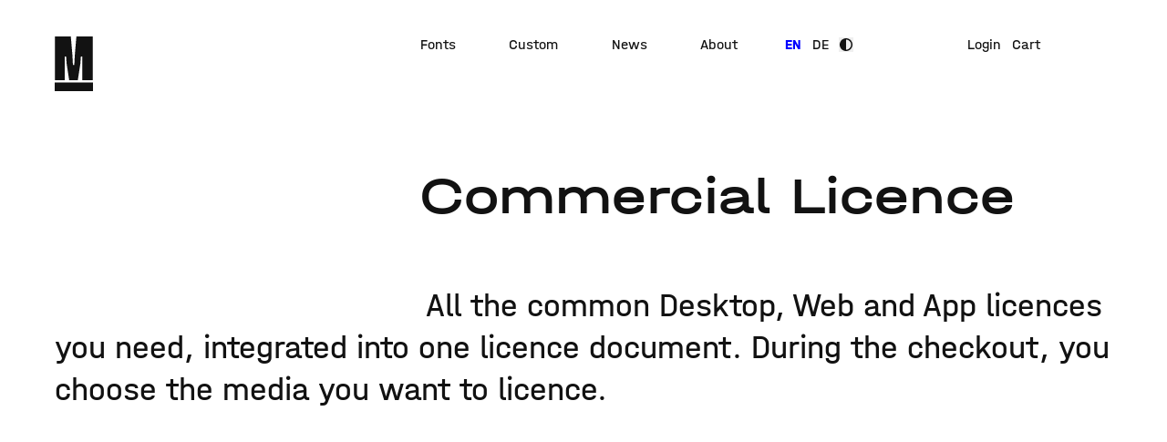

--- FILE ---
content_type: text/html; charset=UTF-8
request_url: https://www.typemates.com/licences/commercial
body_size: 12295
content:

<!DOCTYPE html>
<html lang="en" prefix="og: http://ogp.me/ns# fb: http://ogp.me/ns/fb#">

  <head>
    <meta charset="utf-8" />
    <meta content="IE=edge,chrome=1" http-equiv="X-UA-Compatible">
    <meta name="viewport" content="width=device-width,initial-scale=1.0">

    <link rel="dns-prefetch" href="https://www.typemates.com/">
    <link rel="preconnect" href="https://www.typemates.com/" crossorigin="crossorigin">

    <style>
  @font-face {
    font-family: 'halvar-breit';
    src: url('/assets/webfonts/HalvarUIBreitschrift-Regular.woff2') format('woff2'),
        url('/assets/webfonts/HalvarUIBreitschrift-Regular.woff') format('woff');
    font-weight: 400;
    font-style: normal;
  }

  @font-face {
    font-family: 'halvar-breit';
    src: url('/assets/webfonts/HalvarUIBreitschrift-RegularSlanted.woff2') format('woff2'),
        url('/assets/webfonts/HalvarUIBreitschrift-RegularSlanted.woff') format('woff');
    font-weight: 400;
    font-style: italic;
  }

  @font-face {
    font-family: 'halvar-breit';
    src: url('/assets/webfonts/HalvarUIBreitschrift-Medium.woff2') format('woff2'),
        url('/assets/webfonts/HalvarUIBreitschrift-Medium.woff') format('woff');
    font-weight: 500;
    font-style: normal;
  }

  @font-face {
    font-family: 'halvar-breit';
    src: url('/assets/webfonts/HalvarUIBreitschrift-MediumSlanted.woff2') format('woff2'),
        url('/assets/webfonts/HalvarUIBreitschrift-MediumSlanted.woff') format('woff');
    font-weight: 500;
    font-style: italic;
  }

  @font-face {
    font-family: 'halvar-breit';
    src: url('/assets/webfonts/HalvarUIBreitschrift-Bold.woff2') format('woff2'),
        url('/assets/webfonts/HalvarUIBreitschrift-Bold.woff') format('woff');
    font-weight: 700;
    font-style: normal;
  }

  @font-face {
    font-family: 'halvar-breit';
    src: url('/assets/webfonts/HalvarUIBreitschrift-BoldSlanted.woff2') format('woff2'),
        url('/assets/webfonts/HalvarUIBreitschrift-BoldSlanted.woff') format('woff');
    font-weight: 700;
    font-style: italic;
  }

  
  @font-face {
    font-family: 'halvar-mittel';
    src: url('/assets/webfonts/HalvarUIMittelschrift-Regular.woff2') format('woff2'),
        url('/assets/webfonts/HalvarUIMittelschrift-Regular.woff') format('woff');
    font-weight: 400;
    font-style: normal;
  }

  @font-face {
    font-family: 'halvar-mittel';
    src: url('/assets/webfonts/HalvarUIMittelschrift-RegularSlanted.woff2') format('woff2'),
        url('/assets/webfonts/HalvarUIMittelschrift-RegularSlanted.woff') format('woff');
    font-weight: 400;
    font-style: italic;
  }

  @font-face {
    font-family: 'halvar-mittel-regular-superslanted';
    src: url('/assets/webfonts/HalvarUIMittelschrift-RegularSuperSlanted.woff2') format('woff2'),
        url('/assets/webfonts/HalvarUIMittelschrift-RegularSuperSlanted.woff') format('woff');
    font-weight: 400;
    font-style: normal;
  }

  @font-face {
    font-family: 'halvar-mittel';
    src: url('/assets/webfonts/HalvarUIMittelschrift-Medium.woff2') format('woff2'),
        url('/assets/webfonts/HalvarUIMittelschrift-Medium.woff') format('woff');
    font-weight: 500;
    font-style: normal;
  }

  @font-face {
    font-family: 'halvar-mittel';
    src: url('/assets/webfonts/HalvarUIMittelschrift-MediumSlanted.woff2') format('woff2'),
        url('/assets/webfonts/HalvarUIMittelschrift-MediumSlanted.woff') format('woff');
    font-weight: 500;
    font-style: italic;
  }

  @font-face {
    font-family: 'halvar-mittel';
    src: url('/assets/webfonts/HalvarUIMittelschrift-Bold.woff2') format('woff2'),
        url('/assets/webfonts/HalvarUIMittelschrift-Medium.woff') format('woff');
    font-weight: 700;
    font-style: normal;
  }

  @font-face {
    font-family: 'halvar-mittel';
    src: url('/assets/webfonts/HalvarUIMittelschrift-BoldSlanted.woff2') format('woff2'),
        url('/assets/webfonts/HalvarUIMittelschrift-BoldSlanted.woff') format('woff');
    font-weight: 700;
    font-style: italic;
  }

  
  @font-face {
    font-family: 'halvar-eng';
    src: url('/assets/webfonts/HalvarUIEngschrift-Regular.woff2') format('woff2'),
        url('/assets/webfonts/HalvarUIEngschrift-Regular.woff') format('woff');
    font-weight: 400;
    font-style: normal;
  }

  @font-face {
    font-family: 'halvar-eng';
    src: url('/assets/webfonts/HalvarUIEngschrift-RegularSlanted.woff2') format('woff2'),
        url('/assets/webfonts/HalvarUIEngschrift-RegularSlanted.woff') format('woff');
    font-weight: 400;
    font-style: italic;
  }

  @font-face {
    font-family: 'halvar-eng';
    src: url('/assets/webfonts/HalvarUIEngschrift-Medium.woff2') format('woff2'),
        url('/assets/webfonts/HalvarUIEngschrift-Medium.woff') format('woff');
    font-weight: 500;
    font-style: normal;
  }

  @font-face {
    font-family: 'halvar-eng';
    src: url('/assets/webfonts/HalvarUIEngschrift-MediumSlanted.woff2') format('woff2'),
        url('/assets/webfonts/HalvarUIEngschrift-MediumSlanted.woff') format('woff');
    font-weight: 500;
    font-style: italic;
  }

  @font-face {
    font-family: 'halvar-eng';
    src: url('/assets/webfonts/HalvarUIEngschrift-Bold.woff2') format('woff2'),
        url('/assets/webfonts/HalvarUIEngschrift-Bold.woff') format('woff');
    font-weight: 700;
    font-style: normal;
  }

  @font-face {
    font-family: 'halvar-eng';
    src: url('/assets/webfonts/HalvarUIEngschrift-BoldSlanted.woff2') format('woff2'),
        url('/assets/webfonts/HalvarUIEngschrift-BoldSlanted.woff') format('woff');
    font-weight: 700;
    font-style: italic;
  }
</style>

    <script>
  if (localStorage.theme === "dark" || (!("theme" in localStorage) && window.matchMedia("(prefers-color-scheme: dark)").matches)) {
    document.documentElement.classList.add("dark");
  } else {
    document.documentElement.classList.remove("dark");
  }
</script>

    <link rel="apple-touch-icon" sizes="180x180" href="/assets/images/favicons/apple-touch-icon.png">
    <link rel="icon" type="image/png" sizes="32x32" href="/assets/images/favicons/favicon-32x32.png">
    <link rel="icon" type="image/png" sizes="16x16" href="/assets/images/favicons/favicon-16x16.png">
    <link rel="manifest" href="/site.webmanifest">
    <link rel="mask-icon" href="/assets/images/favicons/safari-pinned-tab.svg" color="#0000ff">
    <meta name="apple-mobile-web-app-title" content="TypeMates">
    <meta name="application-name" content="TypeMates">
    <meta name="msapplication-TileColor" content="#0000ff">
    <meta name="theme-color" content="#ffffff">

    
              
        
    <script type="module">!function(){const e=document.createElement("link").relList;if(!(e&&e.supports&&e.supports("modulepreload"))){for(const e of document.querySelectorAll('link[rel="modulepreload"]'))r(e);new MutationObserver((e=>{for(const o of e)if("childList"===o.type)for(const e of o.addedNodes)if("LINK"===e.tagName&&"modulepreload"===e.rel)r(e);else if(e.querySelectorAll)for(const o of e.querySelectorAll("link[rel=modulepreload]"))r(o)})).observe(document,{childList:!0,subtree:!0})}function r(e){if(e.ep)return;e.ep=!0;const r=function(e){const r={};return e.integrity&&(r.integrity=e.integrity),e.referrerpolicy&&(r.referrerPolicy=e.referrerpolicy),"use-credentials"===e.crossorigin?r.credentials="include":"anonymous"===e.crossorigin?r.credentials="omit":r.credentials="same-origin",r}(e);fetch(e.href,r)}}();</script>
<script type="module" src="/assets/dist/assets/app-Ch4n2k28.js" crossorigin onload="e=new CustomEvent(&#039;vite-script-loaded&#039;, {detail:{path: &#039;src/js/main.js&#039;}});document.dispatchEvent(e);"></script>
<link href="/assets/dist/assets/app-BviFUAGE.css" rel="stylesheet">

    <title>Commercial Licence | TypeMates</title>
<script>(function() {
var tag = document.createElement('script');
tag.src = "https://cdn.usefathom.com/script.js";
tag.defer = true;
tag.setAttribute("data-site", "KUFDJNYB");
tag.setAttribute("data-honor-dnt", "true");
var firstScriptTag = document.getElementsByTagName('script')[0];
firstScriptTag.parentNode.insertBefore(tag, firstScriptTag);
})();
</script><meta name="generator" content="SEOmatic">
<meta name="keywords" content="integrated, licence, want, licences, need, media, desktop, document, choose, common, checkout">
<meta name="description" content="All the common Desktop, Web and App licences you need, integrated into one licence document. During the checkout, you choose the media you want to licence.">
<meta name="referrer" content="no-referrer-when-downgrade">
<meta name="robots" content="all">
<meta content="en" property="og:locale">
<meta content="de" property="og:locale:alternate">
<meta content="TypeMates" property="og:site_name">
<meta content="website" property="og:type">
<meta content="https://www.typemates.com/licences/commercial" property="og:url">
<meta content="Commercial Licence" property="og:title">
<meta content="All the common Desktop, Web and App licences you need, integrated into one licence document. During the checkout, you choose the media you want to licence." property="og:description">
<meta content="https://www.typemates.com/public/_1200x630_crop_center-center_82_none_ns/Typemates-Fonts-Team-Typedesigner-Potrait-AboutTheMates.jpg?mtime=1763541308" property="og:image">
<meta content="1200" property="og:image:width">
<meta content="630" property="og:image:height">
<meta content="https://typo.social/@TypeMates" property="og:see_also">
<meta content="https://www.instagram.com/typemates/" property="og:see_also">
<meta content="https://www.linkedin.com/company/52114137" property="og:see_also">
<meta content="https://twitter.com/TypeMatesFonts" property="og:see_also">
<meta name="twitter:card" content="summary_large_image">
<meta name="twitter:site" content="@TypeMatesFonts">
<meta name="twitter:creator" content="@TypeMatesFonts">
<meta name="twitter:title" content="Commercial Licence">
<meta name="twitter:description" content="All the common Desktop, Web and App licences you need, integrated into one licence document. During the checkout, you choose the media you want to licence.">
<meta name="twitter:image" content="https://www.typemates.com/public/_800x418_crop_center-center_82_none_ns/Typemates-Fonts-Team-Typedesigner-Potrait-AboutTheMates.jpg?mtime=1763541308">
<meta name="twitter:image:width" content="800">
<meta name="twitter:image:height" content="418">
<link href="https://www.typemates.com/licences/commercial" rel="canonical">
<link href="https://www.typemates.com/" rel="home">
<link type="text/plain" href="https://www.typemates.com/humans.txt" rel="author">
<link href="https://www.typemates.com/de/licences/commercial" rel="alternate" hreflang="de">
<link href="https://www.typemates.com/licences/commercial" rel="alternate" hreflang="x-default">
<link href="https://www.typemates.com/licences/commercial" rel="alternate" hreflang="en">
  </head>

  <body class="font-mittel antialiased  bg-white text-black dark:bg-black dark:text-white">
    <div class="page">
      


<header
  id="js-header"
  class="peer group z-20 w-full w p-1 content-between grid grid-cols-6 gap-1 lg:gap-2 absolute top-0 left-0 bg-white dark:bg-black md:items-start md:py-2 md:px-1 lg:px-3 4xl:max-w-screen md:left-1/2 md:-translate-x-1/2 [&.headroom--pinned.headroom--not-top]:fixed [&.headroom--pinned]:translate-y-0  md:[&.headroom--not-top]:items-center md:[&.headroom--not-top]:py-1 [&.headroom--top]:translate-y-0 [&.headroom--unpinned]:-translate-y-full transition-all duration-200">

    <div class="col-start-1 col-span-4 md:col-span-1">
    <a class="block w-[28px] md:w-[42px] md:group-[.headroom--not-top]:w-[21px]" href="https://www.typemates.com/" title="Go to homepage }}">
        <svg class="transition-all duration-200 w-[28px] h-[40px] md:w-[42px] md:h-[60px] group-[.headroom--not-top]:w-[21px] group-[.headroom--not-top]:h-[30px] md:group-[.headroom--not-top]:w-[28px] md:group-[.headroom--not-top]:h-[40px]" width="42" height="60" viewbox="0 0 42 60" fill="none" xmlns="http://www.w3.org/2000/svg">
    <path class="fill-black hover:fill-blue dark:fill-white dark:hover:fill-yellow" d="M42 60H0V50.4606H42V60ZM41.7439 47.9499H30.2188V22.0922H28.6821L28.1698 29.6242L25.3525 47.9499H15.8775L13.0607 29.6242L12.5484 22.0922H11.0117V47.9499H0.256678V0.000543135H17.6715L19.4638 20.8374L19.9761 31.1295H21.515L22.0267 20.8374L23.8196 0H41.7466L41.7439 47.9499Z"/>
  </svg>
    </a>
  </div>

    <div class="col-start-5 col-span-2 flex justify-end md:hidden">
    <button id="js-menu-sandwich" data-click-event-name="MOBILE_HAMBURGER_TOGGLE">
      <svg class="stroke-black hover:stroke-blue dark:hover:stroke-yellow dark:stroke-white" width="30" height="30" viewBox="0 0 30 30" fill="none" xmlns="http://www.w3.org/2000/svg">
  <line class="hidden [.group.menu-open_&]:block" x1="4" y1="1" x2="25.2" y2="22.2" stroke-width="2"/>
  <line class="hidden [.group.menu-open_&]:block" x1="4" y1="22.2" x2="25.2" y2="1" stroke-width="2"/>

  <line class="block [.group.menu-open_&]:hidden" x1="0" y1="1" x2="30" y2="1"  stroke-width="2"/>
  <line class="block [.group.menu-open_&]:hidden" x1="0" y1="11" x2="30" y2="11"  stroke-width="2"/>
</svg>
      <span class="sr-only">Toggle menu</span>
    </button>
  </div>

    <nav class="hidden [.group.menu-open_&]:flex flex-col col-span-3 row-start-2 row-span-2 md:flex md:justify-between md:flex-row md:items-start md:col-span-3 md:col-start-2 md:row-start-1 md:row-span-1 md:max-w-[300px] lg:max-w-[350px] lg:col-span-2 lg:col-start-3">
        <a class=" hover:text-blue dark:hover:text-yellow text-ml py-0.25 md:text-md md:p-px md:leading-none whitespace-nowrap" href="https://www.typemates.com/fonts" title="Fonts Overview">Fonts</a>
        <a class=" hover:text-blue dark:hover:text-yellow text-ml py-0.25 md:text-md md:p-px md:leading-none whitespace-nowrap" href="https://www.typemates.com/custom" title="Custom is key!">Custom</a>
        <a class=" hover:text-blue dark:hover:text-yellow text-ml py-0.25 md:text-md md:p-px md:leading-none whitespace-nowrap" href="https://www.typemates.com/news" title="News Overview">News</a>
        <a class=" hover:text-blue dark:hover:text-yellow text-ml py-0.25 md:text-md md:p-px md:leading-none whitespace-nowrap" href="https://www.typemates.com/about" title="Meet the Mates">About</a>
  </nav>

    <div class="hidden [.group.menu-open_&]:flex col-start-4 items-end row-start-3 col-span-3 md:flex md:col-start-5 md:row-start-1 md:col-span-1">
    <div class="flex items-center">
      
                        
                          
  
            <a class="text-ml py-0.25 font-bold text-blue dark:text-yellow mr-0.5 hover:text-blue dark:hover:text-yellow md:text-md md:p-px md:leading-none" aria-label="Switch language" aria-role="navigation" href="https://www.typemates.com/licences/commercial" hreflang="en" lang="en">EN</a>
      <a class="text-ml py-0.25   hover:text-blue dark:hover:text-yellow md:text-md md:p-px md:leading-none" aria-label="Switch language" aria-role="navigation" href="https://www.typemates.com/de/licences/commercial" hreflang="de" lang="de">DE</a>
      <button class="overflow-visible px-px py-0.25 mb-px text-md fill-black ml-0.75 hover:fill-blue dark:fill-white dark:hover:fill-yellow md:p-px md:ml-0.5" id="js-toggle-dark-mode">
        <svg class="w-[15px] h-[15px] md:w-[14px] md:h-[14px] overflow-visible" viewBox="0 0 14 14" version="1.1" xmlns="http://www.w3.org/2000/svg" xmlns:xlink="http://www.w3.org/1999/xlink" xml:space="preserve" xmlns:serif="http://www.serif.com/"  style="fill-rule:evenodd;clip-rule:evenodd;stroke-linejoin:round;stroke-miterlimit:2;"><path d="M6.955,14l0.045,0c3.863,0 7,-3.137 7,-7c0,-3.848 -3.112,-6.976 -6.955,-7l-0.045,0c-3.866,0 -7,3.134 -7,7c0,3.851 3.11,6.976 6.955,7Zm0.045,-12.5c3.036,0 5.5,2.464 5.5,5.5c0,3.036 -2.464,5.5 -5.5,5.5l0,-11Z"/></svg>
        <span class="sr-only">Toggle view mode</span>
      </button>
    </div>
  </div>

    <div class="hidden [.group.menu-open_&]:block row-start-2 col-start-4 col-span-3 md:row-start-1 md:col-span-1 md:col-start-6 md:block">
    <span id="blitz-inject-1" class=" blitz-inject" data-blitz-id="1" data-blitz-uri="/_dynamic" data-blitz-params="action=blitz/include/dynamic&amp;index=3054113211" data-blitz-property=""></span>
  </div>
</header>

<div id="js-menu-shade" class="hidden peer-[.menu-open]:block fixed z-10 bg-black dark:bg-pure-black opacity-70 top-0 left-0 w-screen h-screen md:peer-[.menu-open]:hidden md:hidden"></div>
      <main class="pt-5 md:pt-7">
        
        
        
          
  

<div class="grid grid-cols-6 gap-1 lg:gap-2 mt-1 mb-1.5 md:mt-2 md:mb-3">
  <h1 class="contains-underline-links font-eng col-span-5 col-start-2 md:col-span-4 md:col-start-3 font-medium md:font-breit text-h2xl sm:text-h3xl xl:text-h4xl 3xl:text-h5xl">
    Commercial Licence
  </h1>
</div>

  


<div class="grid grid-cols-6 gap-1 lg:gap-2 mt-1 mb-2 md:mt-1 md:mb-6">
  <div class="col-span-6 col-start-1 indent-1col font-normal md:indent-2col lg:indent-2col-lg text-hlg md:text-xl xl:text-2xl 3xl:text-3xl">
    
<p dir="ltr">All the common Desktop, Web and App licences you need, integrated into one licence document. During the checkout, you choose the media you want to licence.</p>
  </div>
</div>

<div class="">
  <div class="pt-2 md:pt-5">
    

<div class="grid grid-cols-6 gap-1 lg:gap-2 mt-1 mb-1.5 md:mt-2 md:mb-3">
  <h1 class="contains-underline-links font-eng col-span-5 col-start-2 md:col-span-4 md:col-start-3 font-medium md:font-breit text-h2xl sm:text-h3xl xl:text-h4xl 3xl:text-h5xl">
    End User Licence Agreement
  </h1>
</div>

  </div>
</div>

<div class=" grid grid-cols-6 gap-x-1 lg:gap-x-2">
      <h3 class=" font-bold text-ml col-start-1 col-span-6 mb-0.5 md:font-normal md:mr-3 md:text-2xl md:col-span-2">Introduction</h3>
    <div class=" col-start-1 col-span-6 mb-2 md:col-start-3 md:col-span-4 md:mb-5 last:mb-0">
      
<p dir="ltr" class="first:mt-0 last:mb-0 text-md md:text-lg max-w-prose paragraph-neutral">The following is an agreement between the user (licensee) and us, the TypeMates (licencer / TypeMates, J.Runge, N.Thomsen-Habermann, L.Fischbach GbR).</p>
<p dir="ltr" class="first:mt-0 last:mb-0 text-md md:text-lg max-w-prose paragraph-neutral mt-[1em]">To be allowed to download and use the fonts, you need to accept this font software licence. </p>
<p dir="ltr" class="first:mt-0 last:mb-0 text-md md:text-lg max-w-prose paragraph-neutral mt-[1em]">With your purchase you own a licence to use our fonts (font software) with respect to the following terms and conditions. You are not purchasing the ownership of the typeface itself.</p>
<p dir="ltr" class="first:mt-0 last:mb-0 text-md md:text-lg max-w-prose paragraph-neutral mt-[1em]">We ensure that TypeMates is the sole owner of the distribution rights of the fonts and their intellectual property. We do not breach copyrights with other third parties.</p>
<p dir="ltr" class="first:mt-0 last:mb-0 text-md md:text-lg max-w-prose paragraph-neutral mt-[1em]">Depending on the licencing, our static and variable fonts are delivered in the following formats: OpenType (OTF), TrueType (TTF), as well as web font formats (WOFF, and WOFF2). Additional formats are available on request, but may require an additional licencing.</p>
                </div>
      <h3 class=" font-bold text-ml col-start-1 col-span-6 mb-0.5 md:font-normal md:mr-3 md:text-2xl md:col-span-2">Rules &amp; Payment</h3>
    <div class=" col-start-1 col-span-6 mb-2 md:col-start-3 md:col-span-4 md:mb-5 last:mb-0">
      
<p class="first:mt-0 last:mb-0 text-md md:text-lg max-w-prose paragraph-neutral">The licenced fonts are not limited by geography or time, their right of use is perpetual and worldwide. No subscription is necessary.</p>
<p class="first:mt-0 last:mb-0 text-md md:text-lg max-w-prose paragraph-neutral mt-[1em]">You are charged once, with the price based on the following criteria of:</p>
<ul class="first:mt-0 last:mb-0 text-md md:text-lg max-w-prose list-outside mt-1 mb-1 md:mt-1.5 md:mb-1.5 [list-style-type:&quot;—&quot;] ml-2"><li class="first:mt-0 last:mb-0 text-md md:text-lg max-w-prose pl-0.5">Number of users that will use the fonts on their desktop, e.g. for print and branding projects, such as brochures or logos.</li><li class="first:mt-0 last:mb-0 text-md md:text-lg max-w-prose pl-0.5 mt-0.25 md:mt-0.5">Estimated monthly page views of your website</li><li class="first:mt-0 last:mb-0 text-md md:text-lg max-w-prose pl-0.5 mt-0.25 md:mt-0.5">App downloads of your native or web-based app</li><li class="first:mt-0 last:mb-0 text-md md:text-lg max-w-prose pl-0.5 mt-0.25 md:mt-0.5">Estimated impressions of your digital ads, e.g. HTML5 or e-mail newsletters</li><li class="first:mt-0 last:mb-0 text-md md:text-lg max-w-prose pl-0.5 mt-0.25 md:mt-0.5">amount of servers the fonts will be installed on to create automated designs</li><li class="first:mt-0 last:mb-0 text-md md:text-lg max-w-prose pl-0.5 mt-0.25 md:mt-0.5">amount of titles that are used for electronic publishing</li></ul><p class="first:mt-0 last:mb-0 text-md md:text-lg max-w-prose paragraph-neutral">If you increase the needed number of users, traffic, impressions, monthly downloads, servers, or titles beyond the number detailed on the invoice, you will need to update your licence to include your additional needs. This also applies if the fonts are being used in media that is not licenced. All usage beyond your licenced criteria is illegal.</p>
<p class="first:mt-0 last:mb-0 text-md md:text-lg max-w-prose paragraph-neutral mt-[1em]">The following sections describe what each licencing includes and allows. The fonts may only be used in the media listed on the invoice or order summary. If you do not have an order number, or if a specific use is not listed, you are not allowed to use the fonts in that way.</p>
                </div>
      <h3 class=" font-bold text-ml col-start-1 col-span-6 mb-0.5 md:font-normal md:mr-3 md:text-2xl md:col-span-2">Licencing for purchased fonts</h3>
    <div class=" col-start-1 col-span-6 mb-2 md:col-start-3 md:col-span-4 md:mb-5 last:mb-0">
      
<p dir="ltr" class="paragraph-allowed first:mt-0 last:mb-0 text-md md:text-lg max-w-prose">Included TRY fonts may always be installed for a single user to prototype your layout. However, without licencing <em>Desktop</em>, you are not allowed to create other designs with the fonts.</p>
<p dir="ltr" class="paragraph-prohibited first:mt-0 last:mb-0 text-md md:text-lg max-w-prose mt-[1em]">You may not embed the fonts, in a way that third parties can access them. With any licencing you must embed the fonts securely, so that no one without a licence may export, extract or use the fonts.</p>
                                                                <a name="desktop"></a>
                    
<h4 class="first:mt-0 last:mb-0 text-ml mt-2 mb-0.5 md:text-2xl md:mt-5 md:mb-1">With Desktop Licencing</h4>
          
<p dir="ltr" class="paragraph-allowed first:mt-0 last:mb-0 text-md md:text-lg max-w-prose">You may install the fonts on your
 computer to use them in all your programs (InDesign, Word, Canva), or a company based font-server, as long as all users that 
have access are licenced. When automated documents are created by a 
server, make sure to expand the licencing to <em>Server Automation</em>.</p>
<p dir="ltr" class="paragraph-allowed first:mt-0 last:mb-0 text-md md:text-lg max-w-prose mt-[1em]">You can embed the fonts in static documents (e.g. PDFs, logo files). They must be securely embedded (in read/print-only mode), ensuring the recipient cannot extract the fonts.</p>
<p dir="ltr" class="paragraph-prohibited first:mt-0 last:mb-0 text-md md:text-lg max-w-prose mt-[1em]">You may not split the licenced number of desktop users between you and third parties. </p>
                                                                    <a name="web"></a>
                    
<h4 class="first:mt-0 last:mb-0 text-ml mt-2 mb-0.5 md:text-2xl md:mt-5 md:mb-1">With Web Licencing</h4>
          
<p dir="ltr" class="paragraph-allowed first:mt-0 last:mb-0 text-md md:text-lg max-w-prose">You may embed fonts on your websites via @font-face, self-host them on your own server and make perpetual usage of them. </p>
<p dir="ltr" class="paragraph-allowed first:mt-0 last:mb-0 text-md md:text-lg max-w-prose mt-[1em]">You can subset your WOFF and WOFF2 formats.</p>
<p dir="ltr" class="paragraph-prohibited first:mt-0 last:mb-0 text-md md:text-lg max-w-prose mt-[1em]">You may not use other font files than WOFF and WOFF2. This is good for you: you save approx. 50% of file size when you use the proper web font formats.</p>
<p dir="ltr" class="paragraph-prohibited first:mt-0 last:mb-0 text-md md:text-lg max-w-prose mt-[1em]">You may not use the licenced page views per month, for pages that do not belong to the same organisation/agency, also all domains and subdomains must belong to the licensee.</p>
                                                                    <a name="mobile-apps"></a>
                    
<h4 class="first:mt-0 last:mb-0 text-ml mt-2 mb-0.5 md:text-2xl md:mt-5 md:mb-1">With Mobile Apps Licencing</h4>
          
<p dir="ltr" class="paragraph-allowed first:mt-0 last:mb-0 text-md md:text-lg max-w-prose">You may embed the fonts into a native or web-based mobile application across all platforms. It does not matter what kind of mobile platform or device is used; so developing an app for both iOS and parallel for Android is fine.</p>
<p dir="ltr" class="paragraph-prohibited first:mt-0 last:mb-0 text-md md:text-lg max-w-prose mt-[1em]">You may not use the fonts for more than one app title. All applications using the fonts must represent one single app title and stay under the defined download limit.</p>
                                                                    <a name="digital-ads"></a>
                    
<h4 class="first:mt-0 last:mb-0 text-ml mt-2 mb-0.5 md:text-2xl md:mt-5 md:mb-1">With Digital Ads Licencing</h4>
          
<p dir="ltr" class="paragraph-allowed first:mt-0 last:mb-0 text-md md:text-lg max-w-prose">You may embed the fonts in digital ads, hosted through third party websites.</p>
<p dir="ltr" class="paragraph-allowed first:mt-0 last:mb-0 text-md md:text-lg max-w-prose mt-[1em]">You may use the fonts in @font-face based solutions like HTML5 ads. You are likewise allowed to use the fonts to style your newsletter or e-mail.</p>
<p dir="ltr" class="paragraph-prohibited first:mt-0 last:mb-0 text-md md:text-lg max-w-prose mt-[1em]">You may not run ads or e-mail newsletter for more than one corporate client. The licenced monthly impression counts for one entity.</p>
                                                                    <a name="electronic-publishing"></a>
                    
<h4 class="first:mt-0 last:mb-0 text-ml mt-2 mb-0.5 md:text-2xl md:mt-5 md:mb-1">With Electronic Publishing Licencing</h4>
          
<p dir="ltr" class="paragraph-allowed first:mt-0 last:mb-0 text-md md:text-lg max-w-prose">You may embed the fonts into dynamic PDFs or formats intended for Kindles, iPads, or other eReaders.</p>
<p dir="ltr" class="paragraph-allowed paragraph-prohibited first:mt-0 last:mb-0 text-md md:text-lg max-w-prose mt-[1em]">You may not use the fonts for more than the licenced publishing titles. All e-media using the fonts must represent not more than the specified publishing titles.</p>
                                                                    <a name="server"></a>
                    
<h4 class="first:mt-0 last:mb-0 text-ml mt-2 mb-0.5 md:text-2xl md:mt-5 md:mb-1">With Server Automation Licencing</h4>
          
<p dir="ltr" class="paragraph-allowed first:mt-0 last:mb-0 text-md md:text-lg max-w-prose">You may install our fonts on a server in order to use them via a system that automatically generates documents.</p>
<p dir="ltr" class="paragraph-prohibited first:mt-0 last:mb-0 text-md md:text-lg max-w-prose mt-[1em]">You may not make the fonts available to other users. You need to make sure your embedding does not give others access to download the fonts from this server to a computer and make perpetual usage of the fonts.</p>
                                  </div>
      <h3 class=" font-bold text-ml col-start-1 col-span-6 mb-0.5 md:font-normal md:mr-3 md:text-2xl md:col-span-2">General Terms</h3>
    <div class=" col-start-1 col-span-6 mb-2 md:col-start-3 md:col-span-4 md:mb-5 last:mb-0">
      
<h4 class="first:mt-0 last:mb-0 text-ml mt-2 mb-0.5 md:text-2xl md:mt-5 md:mb-1">Security Backup</h4>
<p dir="ltr" class="paragraph-allowed first:mt-0 last:mb-0 text-md md:text-lg max-w-prose">You may have a backup copy of the fonts on another device. </p>
<h4 class="first:mt-0 last:mb-0 text-ml mt-2 mb-0.5 md:text-2xl md:mt-5 md:mb-1">Hardware embedding</h4>
<p dir="ltr" class="paragraph-prohibited first:mt-0 last:mb-0 text-md md:text-lg max-w-prose">You may not embed the fonts into hardware (for example: the displays of washing machines, toasters, or devices like a GPS navigator, eReader). To do that, you will need a custom licence and should contact us.</p>
<h4 class="first:mt-0 last:mb-0 text-ml mt-2 mb-0.5 md:text-2xl md:mt-5 md:mb-1">Modifying Font Formats</h4>
<p dir="ltr" class="paragraph-prohibited first:mt-0 last:mb-0 text-md md:text-lg max-w-prose">You may not convert the fonts to other font formats, nor may you modify, decompile or instruct a third party to convert, modify or decompile them.</p>
<h4 class="first:mt-0 last:mb-0 text-ml mt-2 mb-0.5 md:text-2xl md:mt-5 md:mb-1">Transferring the Licence</h4>
<p dir="ltr" class="paragraph-prohibited first:mt-0 last:mb-0 text-md md:text-lg max-w-prose">This licence is not transferable. In the event that you do not want to use the font, you may not give your rights of use or licence to a third party, and you cannot sell, nor sublicence the font licence or fonts.</p>
<p dir="ltr" class="paragraph-prohibited first:mt-0 last:mb-0 text-md md:text-lg max-w-prose mt-[1em]">You may not give the fonts to a person who does not own a licence for the fonts or shares a licence with you. The fonts may be given to a printer, as long as it is only used for production purposes and no new layouts are created. They have to accept the licence and delete/uninstall the fonts after finishing the job.</p>
<h4 class="first:mt-0 last:mb-0 text-ml mt-2 mb-0.5 md:text-2xl md:mt-5 md:mb-1">Warranty and limitation of liability</h4>
<p dir="ltr" class="first:mt-0 last:mb-0 text-md md:text-lg max-w-prose paragraph-neutral">TypeMates fonts can be returned or replaced only if they are defective. Defective font formats will be replaced if you have a valid proof of purchase and inform us about the error within 2 years of purchase. This warranty does not apply to font data that has been converted, manipulated or altered by you.</p>
<p dir="ltr" class="first:mt-0 last:mb-0 text-md md:text-lg max-w-prose paragraph-neutral mt-[1em]">If not caused by gross negligence or malicious intent by us, TypeMates shall not be liable for any consequences, property or legal responsibility—including, but not limited to, lost profits and/or lost data—as a consequence of using our fonts.</p>
<h4 class="first:mt-0 last:mb-0 text-ml mt-2 mb-0.5 md:text-2xl md:mt-5 md:mb-1">Termination</h4>
<p dir="ltr" class="first:mt-0 last:mb-0 text-md md:text-lg max-w-prose paragraph-neutral">Any significant violation of this agreement by you, the licensee, will terminate this licence. In case of termination, you are obligated to immediately remove all our fonts and all copies from your system and certify this to us, the licensor.</p>
<h4 class="first:mt-0 last:mb-0 text-ml mt-2 mb-0.5 md:text-2xl md:mt-5 md:mb-1">Jurisdiction</h4>
<p dir="ltr" class="first:mt-0 last:mb-0 text-md md:text-lg max-w-prose paragraph-neutral">This Agreement shall be governed by the laws of the Federal Republic of Germany. This Agreement shall not be subject to the United Nations Convention on the International Sale of Goods, the application of which is expressly excluded.</p>
<p dir="ltr" class="first:mt-0 last:mb-0 text-md md:text-lg max-w-prose paragraph-neutral mt-[1em]">The exclusive court of jurisdiction is in Passau, Germany.</p>
<h4 class="first:mt-0 last:mb-0 text-ml mt-2 mb-0.5 md:text-2xl md:mt-5 md:mb-1">Miscellaneous</h4>
<p dir="ltr" class="first:mt-0 last:mb-0 text-md md:text-lg max-w-prose paragraph-neutral">Should a regulation of this contract be invalid in whole or part, the validity of other regulations shall remain unaffected.</p>
<h4 class="first:mt-0 last:mb-0 text-ml mt-2 mb-0.5 md:text-2xl md:mt-5 md:mb-1">Contact</h4>
<p dir="ltr" class="first:mt-0 last:mb-0 text-md md:text-lg max-w-prose paragraph-neutral">In case of doubt or other questions, please contact us at any time: Please send inquiries by e-mail to hej@typemates.com. On our website, www.typemates.com, you can also find our telephone and postal contacts.</p>
                    <p class=" text-md md:text-lg mt-3">Version from April 3, 2023</p>
          </div>
  </div>
      </main>
      

<footer class="footer grid grid-cols-6 gap-1 lg:gap-2 mt-5 mb-4 pt-2 border-t-outline border-current lg:mb-6 lg:mt-7 lg:pt-4 }}">
  <div class="col-span-6 mb-1 lg:col-span-2 lg:mb-0">
    <a class="block w-full max-w-[160px] lg:max-w-[240px]" href="https://www.typemates.com/" title="Homepage">
        <svg class="block w-full" viewbox="0 0 243 60" fill="none" xmlns="http://www.w3.org/2000/svg">
    <path class="fill-black hover:fill-blue dark:fill-white dark:hover:fill-yellow" d="M65.7315 37.6616V20.8442C65.7315 19.0865 65.23 18.3334 63.9762 18.3334H62.4722V39.9192H63.9762C65.23 39.9192 65.7315 39.4177 65.7315 37.6616ZM90.5547 26.6172H94.0676V20.8442C94.0676 18.8338 93.566 18.3334 92.3128 18.3334C91.0595 18.3334 90.5574 18.8349 90.5574 20.8442L90.5547 26.6172ZM162.015 39.6687H163.271V29.6294L161.263 30.1315C160.26 30.3814 159.759 31.135 159.759 32.8928V37.4101C159.759 39.1672 160.761 39.6687 162.015 39.6687ZM204.894 26.6177H208.404V20.8442C208.404 18.8338 207.903 18.3334 206.649 18.3334C205.395 18.3334 204.894 18.8349 204.894 20.8442V26.6177ZM230.72 19.5891V21.3468C239.997 26.6172 242.003 29.1274 242.003 35.6529C242.003 44.4387 237.992 48.7045 229.968 48.7045C226.721 48.6079 223.508 48.0157 220.44 46.9484V36.1544C222.623 36.8737 224.913 37.2133 227.21 37.1585C228.4 37.1942 229.587 37.0244 230.72 36.6565V34.9004C221.944 29.8799 220.19 27.3702 220.19 20.0911C220.19 11.8084 224.202 7.53994 231.975 7.53994C234.912 7.48003 237.826 8.08068 240.5 9.29765V20.09C238.481 19.4092 236.362 19.0698 234.231 19.0859C233.042 19.0723 231.859 19.2416 230.721 19.588L230.72 19.5891ZM218.681 33.3953H204.891V35.9056C206.952 36.7787 209.173 37.2061 211.41 37.1596C213.786 37.1621 216.15 36.824 218.431 36.1555V46.9495C215.422 48.2035 212.162 48.7056 208.401 48.7056C197.369 48.7056 193.357 42.6821 193.357 28.3749C193.357 13.0635 197.369 7.54211 206.646 7.54211C215.422 7.54211 218.681 12.8125 218.681 26.3672V33.3953ZM193.106 47.7015C191.351 48.4551 189.094 48.7056 186.838 48.7056C179.817 48.7056 177.31 45.9454 177.31 37.9132V13.0625L179.817 2.52165H189.596V8.29301H193.106V18.8338H189.596V37.1569C190.752 37.4092 191.95 37.4092 193.106 37.1569V47.7015ZM174.802 47.9531H166.779L165.525 43.9378H164.021C163.268 46.9495 160.761 48.7056 157.502 48.7056C151.735 48.7056 149.478 45.1918 149.478 36.6576C149.478 27.8728 151.233 25.3631 156.751 24.3596L163.271 23.1028V20.5931C161.547 20.1893 159.776 20.0204 158.006 20.0911C155.531 20.1198 153.075 20.5437 150.733 21.3468V9.80078C154.293 8.25842 158.138 7.48827 162.016 7.54103C170.542 7.54103 174.804 11.5569 174.804 19.087L174.802 47.9531ZM147.722 60.0011H106.602V50.4622H147.722V60.0011ZM147.472 47.9531H136.187V22.0987H134.683L134.181 29.6294L131.423 47.952H122.147L119.39 29.6294L118.888 22.0987H117.383V47.952H106.854V0L123.904 0.0108681L125.657 20.8442L126.159 31.1345H127.665L128.167 20.8442L129.922 0.0103264H147.474L147.472 47.9531ZM104.345 33.3953H90.5547V35.9056C92.6153 36.7787 94.8369 37.206 97.074 37.1596C99.4501 37.1621 101.814 36.8239 104.095 36.1555V46.9495C101.086 48.2035 97.8263 48.7056 94.0648 48.7056C83.2832 48.7056 79.0208 42.9326 79.0208 28.3749C79.0208 13.5656 82.7817 7.54211 92.3101 7.54211C101.086 7.54211 104.345 12.8125 104.345 26.3672V33.3953ZM77.5162 27.8728C77.5162 43.684 75.508 48.2035 68.4899 48.2035C67.3683 48.2226 66.2548 48.0095 65.2193 47.5776C64.1838 47.1458 63.2485 46.5044 62.4722 45.6939V60.0011H50.9382V8.29301H59.463L60.4661 13.0619H61.7199C62.4722 9.54867 64.9765 7.54048 68.7407 7.54048C75.5101 7.54048 77.5162 12.0584 77.5162 27.8712V27.8728ZM49.4337 8.29301L43.1652 59.9995H30.8789L33.6373 47.9514H26.6165L22.2429 11.5476H19.0948V47.9514H6.55671V11.5476H0V0H25.8735V8.29301H33.1358L34.6404 25.1099L35.1413 36.9075H36.6459L37.1474 25.1099L38.4012 8.29301H49.4337Z"/>
  </svg>
    </a>
  </div>

  <div class="col-span-6 max-w-md lg:max-w-none lg:col-span-2 text-xs xl:text-md"></div>

  <div class="mb-2 col-span-6 max-w-md lg:max-w-none lg:col-span-2">
    <h4 class="mb-[.8em] text-ml md:text-lg lg:text-xl">Newsletter</h4>
    <p>By subscribing to the TypeMates’ newsletter you will be informed about new releases and type-related topics.</p>
    <a href="https://136ac982.sibforms.com/serve/[base64]" class="ml-auto mt-0.5 button max-w-button w-full" target="_blank">Subscribe to our newsletter</a>
  </div>

      <div class="col-span-6 lg:col-span-2 mb-1 lg:mt-4">
      <h4 class="mb-[.8em] text-ml md:text-lg lg:text-xl">Support</h4>
      <div class="text-md contains-hover-links"><p><a href="https://www.typemates.com/licences">Licences</a><a href="https://www.typemates.com/discounts"><br /></a><a href="https://www.typemates.com/discounts">Discounts</a><br /><a href="https://www.typemates.com/terms-of-service">Terms of Service<br /></a><a href="https://www.typemates.com/privacy-policy">Privacy Policy</a><br /><a href="https://www.typemates.com/returns-policy">Returns Policy</a><br /><a href="https://www.typemates.com/impress">Legal Notice</a><a href="https://www.typemates.com/discounts"><br /></a><a href="https://www.typemates.com/contact">Contact</a></p></div>
    </div>
      <div class="col-span-6 lg:col-span-2 mb-1 lg:mt-4">
      <h4 class="mb-[.8em] text-ml md:text-lg lg:text-xl">Contact</h4>
      <div class="text-md contains-hover-links"><p>hej@typemates.com<br />+49 40 88215944<br />Call from 8 am to 1 pm CET<br /><a href="https://www.instagram.com/typemates/" target="_blank" rel="noreferrer noopener"><br /></a><a href="https://www.instagram.com/typemates/" target="_blank" rel="noreferrer noopener">Instagram</a><a href="https://www.linkedin.com/company/52114137" target="_blank" rel="noreferrer noopener"><br /></a><a href="https://www.linkedin.com/company/52114137" target="_blank" rel="noreferrer noopener">LinkedIn</a></p></div>
    </div>
      <div class="col-span-6 lg:col-span-2 mb-1 lg:mt-4">
      <h4 class="mb-[.8em] text-ml md:text-lg lg:text-xl">Office</h4>
      <div class="text-md contains-hover-links"><p><strong>TypeMates</strong>, <br />J.Runge, N.Thomsen-Habermann, L.Fischbach GbR<br />Hinterhainberg 4a<br />94496 Ortenburg, Germany</p>
<p><br /></p>
<p>Other Dependances in Kiel, Wuppertal and Berlin<br /></p></div>
    </div>
  </footer>
    </div>

    <script type="application/ld+json">{"@context":"http://schema.org","@graph":[{"@type":"WebSite","author":{"@id":"typemates.com/about#identity"},"copyrightHolder":{"@id":"typemates.com/about#identity"},"copyrightYear":"2022","creator":{"@id":"typemates.com/about#creator"},"dateModified":"2023-03-31T09:50:11+02:00","datePublished":"2022-12-30T15:47:00+01:00","description":"All the common Desktop, Web and App licences you need, integrated into one licence document. During the checkout, you choose the media you want to licence.","headline":"Commercial Licence","image":{"@type":"ImageObject","url":"https://www.typemates.com/public/_1200x630_crop_center-center_82_none_ns/Typemates-Fonts-Team-Typedesigner-Potrait-AboutTheMates.jpg?mtime=1763541308"},"inLanguage":"en","mainEntityOfPage":"https://www.typemates.com/licences/commercial","name":"Commercial Licence","publisher":{"@id":"typemates.com/about#creator"},"url":"https://www.typemates.com/licences/commercial"},{"@id":"typemates.com/about#identity","@type":"LocalBusiness","address":{"@type":"PostalAddress","addressCountry":"Germany","addressLocality":"Ortenburg","postalCode":"94496","streetAddress":"Hinterhainberg 4a"},"alternateName":"TypeMates","description":"We are a straightforward type foundry – we distribute multifarious typefaces in our Font Collection and tailor exclusive Custom Fonts for small and large clients.","duns":"343412459","email":"hej@typemates.com","founder":"Jakob Runge, Nils Thomsen-Habermann, and Lisa Fischbach","image":{"@type":"ImageObject","height":"1677","url":"https://new.typemates.com/public/Typemates-Fonts-Team-Typedesigner-Potrait-AboutTheMates.jpg","width":"3000"},"logo":{"@type":"ImageObject","height":"60","url":"https://www.typemates.com/public/_600x60_fit_center-center_82_none_ns/65703/Typemates-Fonts-Team-Typedesigner-Potrait-AboutTheMates.png?mtime=1763541308","width":"107"},"name":"J.Runge, N.Thomsen-Habermann, L.Fischbach GbR","openingHoursSpecification":[{"@type":"OpeningHoursSpecification","closes":"17:00:00","dayOfWeek":["Sunday"],"opens":"09:00:00"},{"@type":"OpeningHoursSpecification","closes":"17:00:00","dayOfWeek":["Monday"],"opens":"09:00:00"},{"@type":"OpeningHoursSpecification","closes":"17:00:00","dayOfWeek":["Tuesday"],"opens":"09:00:00"},{"@type":"OpeningHoursSpecification","closes":"17:00:00","dayOfWeek":["Wednesday"],"opens":"09:00:00"},{"@type":"OpeningHoursSpecification","closes":"17:00:00","dayOfWeek":["Thursday"],"opens":"09:00:00"},{"@type":"OpeningHoursSpecification","closes":"17:00:00","dayOfWeek":["Friday"],"opens":"09:00:00"},{"@type":"OpeningHoursSpecification","closes":"17:00:00","dayOfWeek":["Saturday"],"opens":"09:00:00"}],"priceRange":"$$","sameAs":["https://twitter.com/TypeMatesFonts","https://www.linkedin.com/company/52114137","https://www.instagram.com/typemates/","https://typo.social/@TypeMates"],"telephone":"+49 (0)40 88215944","url":"https://www.typemates.com/typemates.com/about"},{"@id":"#creator","@type":"Organization"},{"@type":"BreadcrumbList","description":"Breadcrumbs list","itemListElement":[{"@type":"ListItem","item":"https://www.typemates.com/","name":"Homepage","position":1},{"@type":"ListItem","item":"https://www.typemates.com/licences","name":"Licences Overview","position":2},{"@type":"ListItem","item":"https://www.typemates.com/licences/commercial","name":"Commercial Licence","position":3}],"name":"Breadcrumbs"}]}</script><script>var __awaiter = (this && this.__awaiter) || function (thisArg, _arguments, P, generator) {
    function adopt(value) { return value instanceof P ? value : new P(function (resolve) { resolve(value); }); }
    return new (P || (P = Promise))(function (resolve, reject) {
        function fulfilled(value) { try { step(generator.next(value)); } catch (e) { reject(e); } }
        function rejected(value) { try { step(generator["throw"](value)); } catch (e) { reject(e); } }
        function step(result) { result.done ? resolve(result.value) : adopt(result.value).then(fulfilled, rejected); }
        step((generator = generator.apply(thisArg, _arguments || [])).next());
    });
};
addInjectScriptEventListener();
function addInjectScriptEventListener() {
    const injectScriptEvent = 'DOMContentLoaded';
    if (injectScriptEvent === 'load') {
        window.addEventListener('load', injectElements, { once: true });
    }
    else {
        document.addEventListener(injectScriptEvent, injectElements, { once: true });
    }
}
function injectElements() {
    return __awaiter(this, void 0, void 0, function* () {
        if (!document.dispatchEvent(new CustomEvent('beforeBlitzInjectAll', {
            cancelable: true,
        }))) {
            return;
        }
        const elements = document.querySelectorAll('.blitz-inject:not(.blitz-inject--injected)');
        const injectElements = {};
        const promises = [];
        elements.forEach(element => {
            var _a;
            const injectElement = {
                element: element,
                id: element.getAttribute('data-blitz-id'),
                uri: element.getAttribute('data-blitz-uri'),
                params: element.getAttribute('data-blitz-params'),
                property: element.getAttribute('data-blitz-property'),
            };
            if (document.dispatchEvent(new CustomEvent('beforeBlitzInject', {
                cancelable: true,
                detail: injectElement,
            }))) {
                const url = injectElement.uri + (injectElement.params ? (injectElement.uri.indexOf('?') !== -1 ? '&' : '?') + injectElement.params : '');
                injectElements[url] = (_a = injectElements[url]) !== null && _a !== void 0 ? _a : [];
                injectElements[url].push(injectElement);
            }
        });
        for (const url in injectElements) {
            promises.push(replaceUrls(url, injectElements[url]));
        }
        yield Promise.all(promises);
        document.dispatchEvent(new CustomEvent('afterBlitzInjectAll'));
    });
}
function replaceUrls(url, injectElements) {
    return __awaiter(this, void 0, void 0, function* () {
        const response = yield fetch(url);
        if (response.status >= 300) {
            return null;
        }
        const responseText = yield response.text();
        let responseJson;
        if (url.indexOf('blitz/csrf/json') !== -1) {
            responseJson = JSON.parse(responseText);
        }
        injectElements.forEach(injectElement => {
            var _a;
            if (injectElement.property) {
                injectElement.element.innerHTML = (_a = responseJson[injectElement.property]) !== null && _a !== void 0 ? _a : '';
            }
            else {
                injectElement.element.innerHTML = responseText;
            }
            injectElement.element.classList.add('blitz-inject--injected');
            document.dispatchEvent(new CustomEvent('afterBlitzInject', {
                detail: injectElement,
            }));
        });
    });
};</script>
  </body>
</html>


--- FILE ---
content_type: text/html; charset=UTF-8
request_url: https://www.typemates.com/_dynamic?action=blitz/include/dynamic&index=3054113211
body_size: 589
content:


  
<div class="hidden [.group.menu-open_&]:flex flex-col md:flex md:flex-row md:items-start md:justify-start md:flex-wrap md:w-full">
      <a id="js-account-link" class="hover:text-blue dark:hover:text-yellow text-ml py-0.25 md:text-md md:p-px md:leading-none whitespace-nowrap  md:inline-block md:mr-0.5 md:mb-0" href="https://www.typemates.com/shop/customer/login">Login</a>
      <a id="js-cart-link" class="hover:text-blue dark:hover:text-yellow text-ml py-0.25 md:text-md md:p-px md:leading-none whitespace-nowrap " href="https://www.typemates.com/shop/cart" title="#">
    Cart
        <span id="js-nav-cart" style="display: none">
      (<span id="js-nav-cart-count">0</span>)
    </span>
  </a>
</div>


--- FILE ---
content_type: text/css
request_url: https://www.typemates.com/assets/dist/assets/app-BviFUAGE.css
body_size: 9981
content:
.flickity-enabled{position:relative}.flickity-enabled:focus{outline:none}.flickity-viewport{position:relative;height:100%}.flickity-slider{position:absolute;width:100%;height:100%}.flickity-enabled.is-draggable{-webkit-user-select:none;-moz-user-select:none;user-select:none}.flickity-enabled.is-draggable .flickity-viewport{cursor:grab}.flickity-enabled.is-draggable .flickity-viewport.is-pointer-down{cursor:grabbing}*,:before,:after{--tw-border-spacing-x: 0;--tw-border-spacing-y: 0;--tw-translate-x: 0;--tw-translate-y: 0;--tw-rotate: 0;--tw-skew-x: 0;--tw-skew-y: 0;--tw-scale-x: 1;--tw-scale-y: 1;--tw-pan-x: ;--tw-pan-y: ;--tw-pinch-zoom: ;--tw-scroll-snap-strictness: proximity;--tw-gradient-from-position: ;--tw-gradient-via-position: ;--tw-gradient-to-position: ;--tw-ordinal: ;--tw-slashed-zero: ;--tw-numeric-figure: ;--tw-numeric-spacing: ;--tw-numeric-fraction: ;--tw-ring-inset: ;--tw-ring-offset-width: 0px;--tw-ring-offset-color: #fff;--tw-ring-color: rgb(59 130 246 / .5);--tw-ring-offset-shadow: 0 0 #0000;--tw-ring-shadow: 0 0 #0000;--tw-shadow: 0 0 #0000;--tw-shadow-colored: 0 0 #0000;--tw-blur: ;--tw-brightness: ;--tw-contrast: ;--tw-grayscale: ;--tw-hue-rotate: ;--tw-invert: ;--tw-saturate: ;--tw-sepia: ;--tw-drop-shadow: ;--tw-backdrop-blur: ;--tw-backdrop-brightness: ;--tw-backdrop-contrast: ;--tw-backdrop-grayscale: ;--tw-backdrop-hue-rotate: ;--tw-backdrop-invert: ;--tw-backdrop-opacity: ;--tw-backdrop-saturate: ;--tw-backdrop-sepia: ;--tw-contain-size: ;--tw-contain-layout: ;--tw-contain-paint: ;--tw-contain-style: }::backdrop{--tw-border-spacing-x: 0;--tw-border-spacing-y: 0;--tw-translate-x: 0;--tw-translate-y: 0;--tw-rotate: 0;--tw-skew-x: 0;--tw-skew-y: 0;--tw-scale-x: 1;--tw-scale-y: 1;--tw-pan-x: ;--tw-pan-y: ;--tw-pinch-zoom: ;--tw-scroll-snap-strictness: proximity;--tw-gradient-from-position: ;--tw-gradient-via-position: ;--tw-gradient-to-position: ;--tw-ordinal: ;--tw-slashed-zero: ;--tw-numeric-figure: ;--tw-numeric-spacing: ;--tw-numeric-fraction: ;--tw-ring-inset: ;--tw-ring-offset-width: 0px;--tw-ring-offset-color: #fff;--tw-ring-color: rgb(59 130 246 / .5);--tw-ring-offset-shadow: 0 0 #0000;--tw-ring-shadow: 0 0 #0000;--tw-shadow: 0 0 #0000;--tw-shadow-colored: 0 0 #0000;--tw-blur: ;--tw-brightness: ;--tw-contrast: ;--tw-grayscale: ;--tw-hue-rotate: ;--tw-invert: ;--tw-saturate: ;--tw-sepia: ;--tw-drop-shadow: ;--tw-backdrop-blur: ;--tw-backdrop-brightness: ;--tw-backdrop-contrast: ;--tw-backdrop-grayscale: ;--tw-backdrop-hue-rotate: ;--tw-backdrop-invert: ;--tw-backdrop-opacity: ;--tw-backdrop-saturate: ;--tw-backdrop-sepia: ;--tw-contain-size: ;--tw-contain-layout: ;--tw-contain-paint: ;--tw-contain-style: }*,:before,:after{box-sizing:border-box;border-width:0;border-style:solid;border-color:currentColor}:before,:after{--tw-content: ""}html,:host{line-height:1.5;-webkit-text-size-adjust:100%;-moz-tab-size:4;-o-tab-size:4;tab-size:4;font-family:ui-sans-serif,system-ui,sans-serif,"Apple Color Emoji","Segoe UI Emoji",Segoe UI Symbol,"Noto Color Emoji";font-feature-settings:normal;font-variation-settings:normal;-webkit-tap-highlight-color:transparent}body{margin:0;line-height:inherit}hr{height:0;color:inherit;border-top-width:1px}abbr:where([title]){-webkit-text-decoration:underline dotted;text-decoration:underline dotted}h1,h2,h3,h4,h5,h6{font-size:inherit;font-weight:inherit}a{color:inherit;text-decoration:inherit}b,strong{font-weight:bolder}code,kbd,samp,pre{font-family:monospace;font-feature-settings:normal;font-variation-settings:normal;font-size:1em}small{font-size:80%}sub,sup{font-size:75%;line-height:0;position:relative;vertical-align:baseline}sub{bottom:-.25em}sup{top:-.5em}table{text-indent:0;border-color:inherit;border-collapse:collapse}button,input,optgroup,select,textarea{font-family:inherit;font-feature-settings:inherit;font-variation-settings:inherit;font-size:100%;font-weight:inherit;line-height:inherit;letter-spacing:inherit;color:inherit;margin:0;padding:0}button,select{text-transform:none}button,input:where([type=button]),input:where([type=reset]),input:where([type=submit]){-webkit-appearance:button;background-color:transparent;background-image:none}:-moz-focusring{outline:auto}:-moz-ui-invalid{box-shadow:none}progress{vertical-align:baseline}::-webkit-inner-spin-button,::-webkit-outer-spin-button{height:auto}[type=search]{-webkit-appearance:textfield;outline-offset:-2px}::-webkit-search-decoration{-webkit-appearance:none}::-webkit-file-upload-button{-webkit-appearance:button;font:inherit}summary{display:list-item}blockquote,dl,dd,h1,h2,h3,h4,h5,h6,hr,figure,p,pre{margin:0}fieldset{margin:0;padding:0}legend{padding:0}ol,ul,menu{list-style:none;margin:0;padding:0}dialog{padding:0}textarea{resize:vertical}input::-moz-placeholder,textarea::-moz-placeholder{opacity:1;color:#9ca3af}input::placeholder,textarea::placeholder{opacity:1;color:#9ca3af}button,[role=button]{cursor:pointer}:disabled{cursor:default}img,svg,video,canvas,audio,iframe,embed,object{display:block;vertical-align:middle}img,video{max-width:100%;height:auto}[hidden]:where(:not([hidden=until-found])){display:none}*{scrollbar-color:initial;scrollbar-width:initial}video{max-width:none}details{position:relative;padding-top:20px;padding-bottom:20px}details:before{--tw-content: "⌄";content:var(--tw-content)}@media(min-width:768px){details{padding-top:30px;padding-bottom:30px}}details:before{pointer-events:none;position:absolute;right:20px;font-size:20px;line-height:1.6}@media(min-width:768px){details:before{font-size:36px;line-height:1.3}}details summary{cursor:pointer;list-style:none}details summary::-webkit-details-marker{display:none}details summary{font-size:20px;line-height:1.6}@media(min-width:768px){details summary{font-size:36px;line-height:1.3}}details:not([open]):hover:before,details:not([open]):hover summary{--tw-text-opacity: 1;color:rgb(0 0 255 / var(--tw-text-opacity, 1))}details:not([open]):hover:is(.dark *):before,details:not([open]):hover summary:is(.dark *){--tw-text-opacity: 1;color:rgb(255 255 0 / var(--tw-text-opacity, 1))}details[open]:before{--tw-content: "⌃";content:var(--tw-content)}details[open] summary{padding-bottom:20px}@media(min-width:768px){details[open] summary{padding-bottom:30px}}select{max-width:100%;-webkit-appearance:none;-moz-appearance:none;appearance:none;overflow:hidden;background-color:transparent;padding-right:20px;--tw-text-opacity: 1;color:rgb(18 18 18 / var(--tw-text-opacity, 1))}select:is(.dark *){--tw-text-opacity: 1;color:rgb(255 255 255 / var(--tw-text-opacity, 1))}select{-webkit-appearance:none}select option{--tw-bg-opacity: 1;background-color:rgb(255 255 255 / var(--tw-bg-opacity, 1));--tw-text-opacity: 1;color:rgb(18 18 18 / var(--tw-text-opacity, 1))}select option:is(.dark *){--tw-bg-opacity: 1;background-color:rgb(18 18 18 / var(--tw-bg-opacity, 1));--tw-text-opacity: 1;color:rgb(255 255 255 / var(--tw-text-opacity, 1))}input[type=checkbox]{height:20px;width:20px;min-width:20px;-webkit-appearance:none;-moz-appearance:none;appearance:none;border-radius:0;border-style:none;background-image:url(/assets/images/checkbox.svg);background-size:cover;background-repeat:no-repeat}input[type=checkbox]:checked{background-image:url(/assets/images/checkbox-checked.svg)}input[type=checkbox]:is(.dark *){background-image:url(/assets/images/checkbox-dark.svg)}input[type=checkbox]:checked:is(.dark *){background-image:url(/assets/images/checkbox-checked-dark.svg)}input[type=range]{width:100%;cursor:pointer;-moz-appearance:none;appearance:none;background-color:transparent;-webkit-appearance:none!important}input[type=range]::-webkit-slider-runnable-track{height:1.5px;--tw-bg-opacity: 1;background-color:rgb(18 18 18 / var(--tw-bg-opacity, 1))}input[type=range]::-webkit-slider-runnable-track:focus{--tw-bg-opacity: 1;background-color:rgb(0 0 255 / var(--tw-bg-opacity, 1))}input[type=range]:is(.dark *)::-webkit-slider-runnable-track{--tw-bg-opacity: 1;background-color:rgb(255 255 255 / var(--tw-bg-opacity, 1))}input[type=range]::-moz-range-track{height:1.5px;--tw-bg-opacity: 1;background-color:rgb(18 18 18 / var(--tw-bg-opacity, 1))}input[type=range]::-moz-range-track:focus{--tw-bg-opacity: 1;background-color:rgb(0 0 255 / var(--tw-bg-opacity, 1))}input[type=range]:is(.dark *)::-moz-range-track{--tw-bg-opacity: 1;background-color:rgb(255 255 255 / var(--tw-bg-opacity, 1))}input[type=range]::-webkit-slider-thumb{margin-top:-10px;height:20px;width:20px;-webkit-appearance:none;appearance:none;border-radius:.75rem;--tw-bg-opacity: 1;background-color:rgb(18 18 18 / var(--tw-bg-opacity, 1))}input[type=range]::-webkit-slider-thumb:focus{--tw-bg-opacity: 1;background-color:rgb(0 0 255 / var(--tw-bg-opacity, 1))}input[type=range]:is(.dark *)::-webkit-slider-thumb{--tw-bg-opacity: 1;background-color:rgb(255 255 255 / var(--tw-bg-opacity, 1))}@media(min-width:768px){input[type=range]::-webkit-slider-thumb{margin-top:-4px;height:10px;width:10px}}input[type=range]::-webkit-slider-thumb{-webkit-appearance:none}input[type=range]::-moz-range-thumb{margin-top:-10px;height:20px;width:20px;-moz-appearance:none;appearance:none;border-radius:.75rem;border-style:none;--tw-bg-opacity: 1;background-color:rgb(18 18 18 / var(--tw-bg-opacity, 1))}input[type=range]::-moz-range-thumb:focus{--tw-bg-opacity: 1;background-color:rgb(0 0 255 / var(--tw-bg-opacity, 1))}input[type=range]:is(.dark *)::-moz-range-thumb{--tw-bg-opacity: 1;background-color:rgb(255 255 255 / var(--tw-bg-opacity, 1))}@media(min-width:768px){input[type=range]::-moz-range-thumb{margin-top:-4px;height:10px;width:10px}}.page{margin-left:auto;margin-right:auto;max-width:2560px;overflow:hidden;padding-left:20px;padding-right:20px}@media(min-width:1024px){.page{padding-left:60px;padding-right:60px}}.button{display:inline-block;width:-moz-min-content;width:min-content;white-space:nowrap;border-width:1px;--tw-border-opacity: 1;border-color:rgb(18 18 18 / var(--tw-border-opacity, 1));--tw-bg-opacity: 1;background-color:rgb(18 18 18 / var(--tw-bg-opacity, 1));padding:10px 20px;text-align:center;text-indent:0px;font-size:16px;line-height:1.6;--tw-text-opacity: 1;color:rgb(255 255 255 / var(--tw-text-opacity, 1));text-decoration-line:none}.button:hover{--tw-border-opacity: 1;border-color:rgb(0 0 255 / var(--tw-border-opacity, 1));--tw-bg-opacity: 1;background-color:rgb(0 0 255 / var(--tw-bg-opacity, 1))}.button:is(.dark *){--tw-border-opacity: 1;border-color:rgb(255 255 255 / var(--tw-border-opacity, 1));--tw-bg-opacity: 1;background-color:rgb(255 255 255 / var(--tw-bg-opacity, 1));--tw-text-opacity: 1;color:rgb(18 18 18 / var(--tw-text-opacity, 1))}.button:hover:is(.dark *){--tw-border-opacity: 1;border-color:rgb(255 255 0 / var(--tw-border-opacity, 1));--tw-bg-opacity: 1;background-color:rgb(255 255 0 / var(--tw-bg-opacity, 1))}.button--outline{border-color:currentColor;background-color:transparent;--tw-text-opacity: 1;color:rgb(18 18 18 / var(--tw-text-opacity, 1))}.button--outline:hover{background-color:transparent;--tw-text-opacity: 1;color:rgb(0 0 255 / var(--tw-text-opacity, 1))}.button--outline:is(.dark *){background-color:transparent;--tw-text-opacity: 1;color:rgb(255 255 255 / var(--tw-text-opacity, 1))}.button--outline:hover:is(.dark *){background-color:transparent;--tw-text-opacity: 1;color:rgb(255 255 0 / var(--tw-text-opacity, 1))}.text-link{border-bottom-width:.09em;border-bottom-color:currentColor}.text-link:hover{--tw-text-opacity: 1;color:rgb(0 0 255 / var(--tw-text-opacity, 1))}.text-link:hover:is(.dark *){--tw-text-opacity: 1;color:rgb(255 255 0 / var(--tw-text-opacity, 1))}.figcaption-link{border-bottom-width:.09em;border-bottom-color:currentColor}.text-input{display:block;width:100%;border-radius:0;border-bottom-width:1px;border-top-width:1px;border-top-color:transparent;--tw-border-opacity: 1;border-bottom-color:rgb(0 0 255 / var(--tw-border-opacity, 1));background-color:transparent;padding:10px 0;font-size:16px;line-height:1.6;--tw-text-opacity: 1;color:rgb(0 0 255 / var(--tw-text-opacity, 1));outline:2px solid transparent;outline-offset:2px}.text-input:-moz-placeholder{--tw-border-opacity: 1;border-bottom-color:rgb(18 18 18 / var(--tw-border-opacity, 1))}.text-input:placeholder-shown{--tw-border-opacity: 1;border-bottom-color:rgb(18 18 18 / var(--tw-border-opacity, 1))}.text-input:focus{--tw-border-opacity: 1;border-bottom-color:rgb(0 0 255 / var(--tw-border-opacity, 1))}.text-input:is(.dark *){border-top-color:transparent;--tw-border-opacity: 1;border-bottom-color:rgb(255 255 0 / var(--tw-border-opacity, 1));--tw-text-opacity: 1;color:rgb(255 255 0 / var(--tw-text-opacity, 1))}.text-input:-moz-placeholder:is(.dark *){--tw-border-opacity: 1;border-bottom-color:rgb(255 255 255 / var(--tw-border-opacity, 1))}.text-input:placeholder-shown:is(.dark *){--tw-border-opacity: 1;border-bottom-color:rgb(255 255 255 / var(--tw-border-opacity, 1))}.text-input:focus:is(.dark *){--tw-border-opacity: 1;border-bottom-color:rgb(255 255 0 / var(--tw-border-opacity, 1))}.textarea-wrap{margin-bottom:40px}.textarea-wrap textarea{width:100%;border-radius:0;border-width:1px;--tw-border-opacity: 1;border-color:rgb(0 0 255 / var(--tw-border-opacity, 1));background-color:transparent;padding:10px;--tw-text-opacity: 1;color:rgb(0 0 255 / var(--tw-text-opacity, 1))}.textarea-wrap textarea::-moz-placeholder{--tw-text-opacity: 1;color:rgb(191 191 191 / var(--tw-text-opacity, 1))}.textarea-wrap textarea::placeholder{--tw-text-opacity: 1;color:rgb(191 191 191 / var(--tw-text-opacity, 1))}.textarea-wrap textarea:-moz-placeholder{--tw-border-opacity: 1;border-color:rgb(18 18 18 / var(--tw-border-opacity, 1))}.textarea-wrap textarea:placeholder-shown{--tw-border-opacity: 1;border-color:rgb(18 18 18 / var(--tw-border-opacity, 1))}.textarea-wrap textarea:focus{outline:2px solid transparent;outline-offset:2px}.textarea-wrap textarea:is(.dark *){--tw-border-opacity: 1;border-color:rgb(255 255 0 / var(--tw-border-opacity, 1));--tw-text-opacity: 1;color:rgb(255 255 0 / var(--tw-text-opacity, 1))}.textarea-wrap textarea:is(.dark *)::-moz-placeholder{--tw-text-opacity: 1;color:rgb(64 64 64 / var(--tw-text-opacity, 1))}.textarea-wrap textarea:is(.dark *)::placeholder{--tw-text-opacity: 1;color:rgb(64 64 64 / var(--tw-text-opacity, 1))}.textarea-wrap textarea:-moz-placeholder:is(.dark *){--tw-border-opacity: 1;border-color:rgb(255 255 255 / var(--tw-border-opacity, 1))}.textarea-wrap textarea:placeholder-shown:is(.dark *){--tw-border-opacity: 1;border-color:rgb(255 255 255 / var(--tw-border-opacity, 1))}.textarea-wrap label{margin-top:10px;display:block;font-size:14px;line-height:1.6;opacity:.3}.select-wrap{position:relative;display:inline-block;white-space:nowrap}.select-wrap:after{pointer-events:none;position:absolute;top:0;right:0;height:100%;width:20px;text-align:right;--tw-content: "▾";content:var(--tw-content)}.error-message{margin-bottom:20px;font-size:16px;line-height:1.6;--tw-text-opacity: 1;color:rgb(255 0 0 / var(--tw-text-opacity, 1))}.button-icon{display:flex;height:20px;width:20px;align-items:center;justify-content:center;overflow:hidden;--tw-text-opacity: 1;color:rgb(18 18 18 / var(--tw-text-opacity, 1))}.button-icon:hover{--tw-text-opacity: 1;color:rgb(0 0 255 / var(--tw-text-opacity, 1))}.button-icon:is(.dark *){--tw-text-opacity: 1;color:rgb(255 255 255 / var(--tw-text-opacity, 1))}.button-icon:hover:is(.dark *){--tw-text-opacity: 1;color:rgb(255 255 0 / var(--tw-text-opacity, 1))}.button-icon.is-active{--tw-text-opacity: 1;color:rgb(0 0 255 / var(--tw-text-opacity, 1))}.button-icon.is-active:is(.dark *){--tw-text-opacity: 1;color:rgb(255 255 0 / var(--tw-text-opacity, 1))}.paragraph-neutral,.paragraph-allowed,.paragraph-prohibited{position:relative;padding-left:25px}@media(min-width:768px){.paragraph-neutral,.paragraph-allowed,.paragraph-prohibited{padding-left:0}}.paragraph-neutral:before,.paragraph-allowed:before,.paragraph-prohibited:before{position:absolute;left:0;top:-3px;font-size:20px;line-height:1.6}@media(min-width:768px){.paragraph-neutral:before,.paragraph-allowed:before,.paragraph-prohibited:before{right:100%}.paragraph-neutral:before,.paragraph-allowed:before,.paragraph-prohibited:before{left:auto;top:-5px;padding-right:20px;font-size:36px;line-height:1.3}}.paragraph-neutral:before{content:"→"}.paragraph-allowed:before{content:"✓"}.paragraph-prohibited:before{content:"✗"}.is-disabled:not(.is-enabled){pointer-events:none;cursor:default;-webkit-user-select:none;-moz-user-select:none;user-select:none;opacity:.2}.licence-selector{position:relative;margin-top:-1px;display:flex;flex-direction:row;flex-wrap:wrap;align-items:center;border-width:1px;border-style:solid;border-color:currentColor;padding:15px 10px}.licence-selector:hover{z-index:10}@media(min-width:768px){.licence-selector{padding-left:15px;padding-right:15px}}@media(min-width:1024px){.licence-selector{height:60px;flex-wrap:nowrap;padding-top:0;padding-bottom:0}}.licence-selector.is-inactive{--tw-text-opacity: 1;color:rgb(18 18 18 / var(--tw-text-opacity, 1))}.licence-selector.is-inactive:hover{--tw-text-opacity: 1;color:rgb(0 0 255 / var(--tw-text-opacity, 1))}.licence-selector.is-inactive:is(.dark *){--tw-text-opacity: 1;color:rgb(255 255 255 / var(--tw-text-opacity, 1))}.licence-selector.is-inactive:hover:is(.dark *){--tw-text-opacity: 1;color:rgb(255 255 0 / var(--tw-text-opacity, 1))}.licence-selector.is-active{z-index:10;--tw-border-opacity: 1;border-color:rgb(0 0 255 / var(--tw-border-opacity, 1));--tw-bg-opacity: 1;background-color:rgb(0 0 255 / var(--tw-bg-opacity, 1));--tw-text-opacity: 1;color:rgb(255 255 255 / var(--tw-text-opacity, 1))}.licence-selector.is-active:is(.dark *){--tw-border-opacity: 1;border-color:rgb(255 255 0 / var(--tw-border-opacity, 1));--tw-bg-opacity: 1;background-color:rgb(255 255 0 / var(--tw-bg-opacity, 1));--tw-text-opacity: 1;color:rgb(18 18 18 / var(--tw-text-opacity, 1))}.licence-selector.is-active+.licence-selector.is-active{position:relative}.licence-selector.is-active+.licence-selector.is-active:before{position:absolute;top:-1px;left:-1px;height:1px;width:calc(100% + 2px);content:var(--tw-content);--tw-bg-opacity: 1;background-color:rgb(255 255 255 / var(--tw-bg-opacity, 1))}.licence-selector.is-active+.licence-selector.is-active:is(.dark *):before{content:var(--tw-content);--tw-bg-opacity: 1;background-color:rgb(18 18 18 / var(--tw-bg-opacity, 1))}.buy-product.is-in-cart+.buy-product.is-in-cart:before,.buy-product.parent-in-cart+.buy-product.is-in-cart:before,.buy-product.is-in-cart+.buy-product.parent-in-cart:before,.buy-product.parent-in-cart+.buy-product.parent-in-cart:before{position:absolute;top:-1px;left:-1px;height:1px;width:calc(100% + 2px);content:var(--tw-content);--tw-bg-opacity: 1;background-color:rgb(255 255 255 / var(--tw-bg-opacity, 1))}.buy-product.is-in-cart+.buy-product.is-in-cart:is(.dark *):before,.buy-product.parent-in-cart+.buy-product.is-in-cart:is(.dark *):before,.buy-product.is-in-cart+.buy-product.parent-in-cart:is(.dark *):before,.buy-product.parent-in-cart+.buy-product.parent-in-cart:is(.dark *):before{content:var(--tw-content);--tw-bg-opacity: 1;background-color:rgb(18 18 18 / var(--tw-bg-opacity, 1))}.gallery .table-caption{opacity:0}.gallery .is-selected .table-caption{opacity:1;transition-property:all;transition-duration:.2s;transition-timing-function:cubic-bezier(.4,0,.2,1)}.gallery .flickity-page-dots{position:absolute;right:20px;display:none;list-style-type:none;padding-top:20px}@media(min-width:768px){.gallery .flickity-page-dots{top:calc(((100vw - 40px) * 4 / 6) * 5 / 8);display:flex}}@media(min-width:1024px){.gallery .flickity-page-dots{right:60px;top:calc(((100vw - 120px) * 4 / 6) * 5 / 8 - 10px)}}@media(min-width:2560px){.gallery .flickity-page-dots{top:1004px}}.gallery .flickity-page-dots .dot{margin-left:10px;height:7px;width:7px;cursor:pointer;--tw-bg-opacity: 1;background-color:rgb(18 18 18 / var(--tw-bg-opacity, 1));opacity:.3}.gallery .flickity-page-dots .dot:first-child{margin-left:0}.gallery .flickity-page-dots .dot:is(.dark *){--tw-bg-opacity: 1;background-color:rgb(255 255 255 / var(--tw-bg-opacity, 1))}@media(min-width:1024px){.gallery .flickity-page-dots .dot{margin-left:14px}}.gallery .flickity-page-dots .dot.is-selected{--tw-bg-opacity: 1;background-color:rgb(0 0 255 / var(--tw-bg-opacity, 1));opacity:1}.gallery .flickity-page-dots .dot.is-selected:is(.dark *){--tw-bg-opacity: 1;background-color:rgb(255 255 0 / var(--tw-bg-opacity, 1))}.contains-hover-links a:hover{--tw-text-opacity: 1;color:rgb(0 0 255 / var(--tw-text-opacity, 1))}.contains-hover-links a:hover:is(.dark *){--tw-text-opacity: 1;color:rgb(255 255 0 / var(--tw-text-opacity, 1))}.contains-underline-links a{border-bottom-width:.09em;border-bottom-color:currentColor}.contains-underline-links a:hover{--tw-text-opacity: 1;color:rgb(0 0 255 / var(--tw-text-opacity, 1))}.contains-underline-links a:hover:is(.dark *){--tw-text-opacity: 1;color:rgb(255 255 0 / var(--tw-text-opacity, 1))}#js-account-link.is-active,#js-cart-link.is-active{font-weight:700;--tw-text-opacity: 1;color:rgb(0 0 255 / var(--tw-text-opacity, 1))}#js-account-link.is-active:is(.dark *),#js-cart-link.is-active:is(.dark *){--tw-text-opacity: 1;color:rgb(255 255 0 / var(--tw-text-opacity, 1))}.iframe-video-container iframe{position:absolute;top:0;left:0;display:block;height:100%;width:100%}.sr-only{position:absolute;width:1px;height:1px;padding:0;margin:-1px;overflow:hidden;clip:rect(0,0,0,0);white-space:nowrap;border-width:0}.pointer-events-none{pointer-events:none}.visible{visibility:visible}.invisible{visibility:hidden}.fixed{position:fixed}.absolute{position:absolute}.relative{position:relative}.bottom-0{bottom:0}.bottom-\[100\%\]{bottom:100%}.left-0{left:0}.left-1\/2{left:50%}.right-0{right:0}.top-0{top:0}.top-full{top:100%}.z-0{z-index:0}.z-10{z-index:10}.z-20{z-index:20}.z-30{z-index:30}.z-40{z-index:40}.z-50{z-index:50}.z-\[5\]{z-index:5}.z-auto{z-index:auto}.order-1{order:1}.order-2{order:2}.order-3{order:3}.order-first{order:-9999}.order-last{order:9999}.col-span-2{grid-column:span 2 / span 2}.col-span-3{grid-column:span 3 / span 3}.col-span-4{grid-column:span 4 / span 4}.col-span-5{grid-column:span 5 / span 5}.col-span-6{grid-column:span 6 / span 6}.col-start-1{grid-column-start:1}.col-start-2{grid-column-start:2}.col-start-4{grid-column-start:4}.col-start-5{grid-column-start:5}.row-span-2{grid-row:span 2 / span 2}.row-start-1{grid-row-start:1}.row-start-2{grid-row-start:2}.row-start-3{grid-row-start:3}.my-0\.25{margin-top:5px;margin-bottom:5px}.my-1\.5{margin-top:30px;margin-bottom:30px}.my-2{margin-top:40px;margin-bottom:40px}.my-3{margin-top:60px;margin-bottom:60px}.-mb-4px{margin-bottom:-4px}.-ml-0\.25{margin-left:-5px}.mb-0\.25{margin-bottom:5px}.mb-0\.5{margin-bottom:10px}.mb-0\.75{margin-bottom:15px}.mb-1{margin-bottom:20px}.mb-1\.5{margin-bottom:30px}.mb-2{margin-bottom:40px}.mb-3{margin-bottom:60px}.mb-4{margin-bottom:80px}.mb-\[-0\.3em\]{margin-bottom:-.3em}.mb-\[\.8em\]{margin-bottom:.8em}.mb-px{margin-bottom:1px}.ml-0\.25{margin-left:5px}.ml-0\.5{margin-left:10px}.ml-0\.75{margin-left:15px}.ml-1{margin-left:20px}.ml-1\.5{margin-left:30px}.ml-2{margin-left:40px}.ml-auto{margin-left:auto}.mr-0\.25{margin-right:5px}.mr-0\.5{margin-right:10px}.mr-1{margin-right:20px}.mr-4{margin-right:80px}.mr-\[0\.5em\]{margin-right:.5em}.mt-0\.25{margin-top:5px}.mt-0\.5{margin-top:10px}.mt-1{margin-top:20px}.mt-1\.5{margin-top:30px}.mt-2{margin-top:40px}.mt-2\.5{margin-top:50px}.mt-3{margin-top:60px}.mt-4{margin-top:80px}.mt-4px{margin-top:4px}.mt-5{margin-top:100px}.mt-\[-30px\]{margin-top:-30px}.mt-\[0\.1em\]{margin-top:.1em}.mt-\[1em\]{margin-top:1em}.mt-outline-negative{margin-top:-1px}.block{display:block}.inline-block{display:inline-block}.inline{display:inline}.flex{display:flex}.table{display:table}.table-caption{display:table-caption}.grid{display:grid}.contents{display:contents}.hidden{display:none}.aspect-\[5\/4\]{aspect-ratio:5/4}.aspect-\[8\/5\]{aspect-ratio:8/5}.aspect-video{aspect-ratio:16 / 9}.h-1{height:20px}.h-2{height:40px}.h-3{height:60px}.h-\[15px\]{height:15px}.h-\[40px\]{height:40px}.h-\[calc\(\(\(100vw-40px\)\*5\/6\)\*5\/8\)\]{height:calc(((100vw - 40px) * 5 / 6) * 5 / 8)}.h-auto{height:auto}.h-full{height:100%}.h-min{height:-moz-min-content;height:min-content}.h-screen{height:100vh}.max-h-\[60vh\]{max-height:60vh}.min-h-1{min-height:20px}.min-h-2\.5{min-height:50px}.w-1{width:20px}.w-1\.5{width:30px}.w-1\/2{width:50%}.w-2{width:40px}.w-2\/3{width:66.666667%}.w-3{width:60px}.w-3\/4{width:75%}.w-4\/5{width:80%}.w-\[15px\]{width:15px}.w-\[28px\]{width:28px}.w-\[calc\(100\%\+20px\)\]{width:calc(100% + 20px)}.w-auto{width:auto}.w-full{width:100%}.w-min{width:-moz-min-content;width:min-content}.w-screen{width:100vw}.min-w-1{min-width:20px}.min-w-5{min-width:100px}.min-w-6{min-width:120px}.max-w-0{max-width:0px}.max-w-2xl{max-width:42rem}.max-w-\[120px\]{max-width:120px}.max-w-\[160px\]{max-width:160px}.max-w-\[60\%\]{max-width:60%}.max-w-button{max-width:300px}.max-w-full{max-width:100%}.max-w-md{max-width:28rem}.max-w-none{max-width:none}.max-w-prose{max-width:65ch}.max-w-xl{max-width:36rem}.flex-1{flex:1 1 0%}.origin-center{transform-origin:center}.-translate-x-1\/2{--tw-translate-x: -50%;transform:translate(var(--tw-translate-x),var(--tw-translate-y)) rotate(var(--tw-rotate)) skew(var(--tw-skew-x)) skewY(var(--tw-skew-y)) scaleX(var(--tw-scale-x)) scaleY(var(--tw-scale-y))}.-translate-y-full{--tw-translate-y: -100%;transform:translate(var(--tw-translate-x),var(--tw-translate-y)) rotate(var(--tw-rotate)) skew(var(--tw-skew-x)) skewY(var(--tw-skew-y)) scaleX(var(--tw-scale-x)) scaleY(var(--tw-scale-y))}.translate-y-0{--tw-translate-y: 0px;transform:translate(var(--tw-translate-x),var(--tw-translate-y)) rotate(var(--tw-rotate)) skew(var(--tw-skew-x)) skewY(var(--tw-skew-y)) scaleX(var(--tw-scale-x)) scaleY(var(--tw-scale-y))}.translate-y-full{--tw-translate-y: 100%;transform:translate(var(--tw-translate-x),var(--tw-translate-y)) rotate(var(--tw-rotate)) skew(var(--tw-skew-x)) skewY(var(--tw-skew-y)) scaleX(var(--tw-scale-x)) scaleY(var(--tw-scale-y))}.scale-125{--tw-scale-x: 1.25;--tw-scale-y: 1.25;transform:translate(var(--tw-translate-x),var(--tw-translate-y)) rotate(var(--tw-rotate)) skew(var(--tw-skew-x)) skewY(var(--tw-skew-y)) scaleX(var(--tw-scale-x)) scaleY(var(--tw-scale-y))}.transform{transform:translate(var(--tw-translate-x),var(--tw-translate-y)) rotate(var(--tw-rotate)) skew(var(--tw-skew-x)) skewY(var(--tw-skew-y)) scaleX(var(--tw-scale-x)) scaleY(var(--tw-scale-y))}.cursor-default{cursor:default}.cursor-pointer{cursor:pointer}.touch-pan-x{--tw-pan-x: pan-x;touch-action:var(--tw-pan-x) var(--tw-pan-y) var(--tw-pinch-zoom)}.select-none{-webkit-user-select:none;-moz-user-select:none;user-select:none}.resize{resize:both}.list-outside{list-style-position:outside}.list-decimal{list-style-type:decimal}.list-disc{list-style-type:disc}.appearance-none{-webkit-appearance:none;-moz-appearance:none;appearance:none}.break-inside-avoid-column{-moz-column-break-inside:avoid;break-inside:avoid-column}.grid-cols-6{grid-template-columns:repeat(6,minmax(0,1fr))}.flex-row{flex-direction:row}.flex-col{flex-direction:column}.flex-col-reverse{flex-direction:column-reverse}.flex-wrap{flex-wrap:wrap}.flex-nowrap{flex-wrap:nowrap}.content-between{align-content:space-between}.items-start{align-items:flex-start}.items-end{align-items:flex-end}.items-center{align-items:center}.justify-start{justify-content:flex-start}.justify-end{justify-content:flex-end}.justify-center{justify-content:center}.justify-between{justify-content:space-between}.justify-items-end{justify-items:end}.gap-1{gap:20px}.gap-x-1{-moz-column-gap:20px;column-gap:20px}.gap-y-0\.5{row-gap:10px}.gap-y-1{row-gap:20px}.gap-y-1\.5{row-gap:30px}.overflow-auto{overflow:auto}.overflow-hidden{overflow:hidden}.overflow-visible{overflow:visible}.overflow-y-auto{overflow-y:auto}.truncate{overflow:hidden;text-overflow:ellipsis;white-space:nowrap}.text-ellipsis{text-overflow:ellipsis}.whitespace-normal{white-space:normal}.whitespace-nowrap{white-space:nowrap}.rounded{border-radius:.25rem}.rounded-full{border-radius:9999px}.rounded-none{border-radius:0}.border{border-width:1px}.border-\[0\.09em\]{border-width:.09em}.border-outline{border-width:1px}.border-b-outline{border-bottom-width:1px}.border-t-outline{border-top-width:1px}.border-solid{border-style:solid}.border-black{--tw-border-opacity: 1;border-color:rgb(18 18 18 / var(--tw-border-opacity, 1))}.border-blue{--tw-border-opacity: 1;border-color:rgb(0 0 255 / var(--tw-border-opacity, 1))}.border-current{border-color:currentColor}.bg-black{--tw-bg-opacity: 1;background-color:rgb(18 18 18 / var(--tw-bg-opacity, 1))}.bg-blue{--tw-bg-opacity: 1;background-color:rgb(0 0 255 / var(--tw-bg-opacity, 1))}.bg-gray-100{--tw-bg-opacity: 1;background-color:rgb(191 191 191 / var(--tw-bg-opacity, 1))}.bg-gray-50{--tw-bg-opacity: 1;background-color:rgb(231 231 231 / var(--tw-bg-opacity, 1))}.bg-red{--tw-bg-opacity: 1;background-color:rgb(255 0 0 / var(--tw-bg-opacity, 1))}.bg-white{--tw-bg-opacity: 1;background-color:rgb(255 255 255 / var(--tw-bg-opacity, 1))}.fill-black{fill:#121212}.fill-current{fill:currentColor}.stroke-black{stroke:#121212}.p-0\.5{padding:10px}.p-1{padding:20px}.p-3px{padding:3px}.p-4px{padding:4px}.px-0{padding-left:0;padding-right:0}.px-0\.25{padding-left:5px;padding-right:5px}.px-0\.5{padding-left:10px;padding-right:10px}.px-1{padding-left:20px;padding-right:20px}.px-2{padding-left:40px;padding-right:40px}.px-\[0\.5em\]{padding-left:.5em;padding-right:.5em}.px-px{padding-left:1px;padding-right:1px}.py-0{padding-top:0;padding-bottom:0}.py-0\.25{padding-top:5px;padding-bottom:5px}.py-0\.5{padding-top:10px;padding-bottom:10px}.py-1{padding-top:20px;padding-bottom:20px}.py-2{padding-top:40px;padding-bottom:40px}.py-2px{padding-top:2px;padding-bottom:2px}.py-4px{padding-top:4px;padding-bottom:4px}.py-\[0\.4em\]{padding-top:.4em;padding-bottom:.4em}.py-\[8px\]{padding-top:8px;padding-bottom:8px}.pb-0\.5{padding-bottom:10px}.pb-0\.75{padding-bottom:15px}.pb-1{padding-bottom:20px}.pl-0\.25{padding-left:5px}.pl-0\.5{padding-left:10px}.pl-1{padding-left:20px}.pr-0\.5{padding-right:10px}.pr-1{padding-right:20px}.pr-2{padding-right:40px}.pt-0{padding-top:0}.pt-0\.5{padding-top:10px}.pt-1{padding-top:20px}.pt-1\.5{padding-top:30px}.pt-2{padding-top:40px}.pt-5{padding-top:100px}.pt-\[56\.25\%\]{padding-top:56.25%}.pt-\[62\.5\%\]{padding-top:62.5%}.pt-\[80\%\]{padding-top:80%}.text-left{text-align:left}.text-center{text-align:center}.text-right{text-align:right}.indent-1{text-indent:20px}.indent-1col{text-indent:calc((100% - 5 * 20px) / 6 + 20px)}.align-middle{vertical-align:middle}.font-eng{font-family:halvar-eng,sans-serif}.font-mittel{font-family:halvar-mittel,sans-serif}.text-2xl{font-size:36px;line-height:1.3}.text-3xl{font-size:40px;line-height:1.3}.text-h2xl{font-size:36px;line-height:1.3}.text-hlg{font-size:22px;line-height:1.3}.text-hml{font-size:20px;line-height:1.3}.text-hsm{font-size:14px;line-height:1.4}.text-hxl{font-size:30px;line-height:1.2}.text-i24{font-size:24px;line-height:1}.text-lg{font-size:22px;line-height:1.6}.text-md{font-size:16px;line-height:1.6}.text-ml{font-size:20px;line-height:1.6}.text-sm{font-size:14px;line-height:1.6}.text-t16{font-size:16px;line-height:1.6}.text-t23{font-size:23px;line-height:1.6}.text-t32{font-size:32px;line-height:1.4}.text-t48{font-size:48px;line-height:1.3}.text-xl{font-size:30px;line-height:1.4}.text-xs{font-size:12px;line-height:1.6}.font-bold{font-weight:700}.font-medium{font-weight:500}.font-normal{font-weight:400}.uppercase{text-transform:uppercase}.capitalize{text-transform:capitalize}.italic{font-style:italic}.tabular-nums{--tw-numeric-spacing: tabular-nums;font-variant-numeric:var(--tw-ordinal) var(--tw-slashed-zero) var(--tw-numeric-figure) var(--tw-numeric-spacing) var(--tw-numeric-fraction)}.leading-3{line-height:.75rem}.leading-none{line-height:1}.leading-tight{line-height:1.25}.text-black{--tw-text-opacity: 1;color:rgb(18 18 18 / var(--tw-text-opacity, 1))}.text-blue{--tw-text-opacity: 1;color:rgb(0 0 255 / var(--tw-text-opacity, 1))}.text-gray-100{--tw-text-opacity: 1;color:rgb(191 191 191 / var(--tw-text-opacity, 1))}.text-red{--tw-text-opacity: 1;color:rgb(255 0 0 / var(--tw-text-opacity, 1))}.text-transparent{color:transparent}.text-white{--tw-text-opacity: 1;color:rgb(255 255 255 / var(--tw-text-opacity, 1))}.antialiased{-webkit-font-smoothing:antialiased;-moz-osx-font-smoothing:grayscale}.opacity-0{opacity:0}.opacity-25{opacity:.25}.opacity-30{opacity:.3}.opacity-70{opacity:.7}.outline-none{outline:2px solid transparent;outline-offset:2px}.filter{filter:var(--tw-blur) var(--tw-brightness) var(--tw-contrast) var(--tw-grayscale) var(--tw-hue-rotate) var(--tw-invert) var(--tw-saturate) var(--tw-sepia) var(--tw-drop-shadow)}.transition-all{transition-property:all;transition-timing-function:cubic-bezier(.4,0,.2,1);transition-duration:.15s}.duration-200{transition-duration:.2s}.duration-300{transition-duration:.3s}.duration-75{transition-duration:75ms}.ease-in{transition-timing-function:cubic-bezier(.4,0,1,1)}.ease-in-out{transition-timing-function:cubic-bezier(.4,0,.2,1)}.ease-linear{transition-timing-function:linear}.scrollbar-thin::-webkit-scrollbar-track{background-color:var(--scrollbar-track);border-radius:var(--scrollbar-track-radius)}.scrollbar-thin::-webkit-scrollbar-track:hover{background-color:var(--scrollbar-track-hover, var(--scrollbar-track))}.scrollbar-thin::-webkit-scrollbar-track:active{background-color:var(--scrollbar-track-active, var(--scrollbar-track-hover, var(--scrollbar-track)))}.scrollbar-thin::-webkit-scrollbar-thumb{background-color:var(--scrollbar-thumb);border-radius:var(--scrollbar-thumb-radius)}.scrollbar-thin::-webkit-scrollbar-thumb:hover{background-color:var(--scrollbar-thumb-hover, var(--scrollbar-thumb))}.scrollbar-thin::-webkit-scrollbar-thumb:active{background-color:var(--scrollbar-thumb-active, var(--scrollbar-thumb-hover, var(--scrollbar-thumb)))}.scrollbar-thin::-webkit-scrollbar-corner{background-color:var(--scrollbar-corner);border-radius:var(--scrollbar-corner-radius)}.scrollbar-thin::-webkit-scrollbar-corner:hover{background-color:var(--scrollbar-corner-hover, var(--scrollbar-corner))}.scrollbar-thin::-webkit-scrollbar-corner:active{background-color:var(--scrollbar-corner-active, var(--scrollbar-corner-hover, var(--scrollbar-corner)))}.scrollbar-thin{scrollbar-width:thin;scrollbar-color:var(--scrollbar-thumb, initial) var(--scrollbar-track, initial)}.scrollbar-thin::-webkit-scrollbar{display:block;width:8px;height:8px}.scrollbar-track-gray-100{--scrollbar-track: #BFBFBF !important}.scrollbar-thumb-gray-500{--scrollbar-thumb: #404040 !important}.\[caption-side\:bottom\]{caption-side:bottom}.\[font-feature-settings\:\"calt\"0\,\"liga\"0\,\"ccmp\"0\]{font-feature-settings:"calt"0,"liga"0,"ccmp"0}.\[list-style-type\:\"—\"\]{list-style-type:"—"}.\[text-rendering\:optimizeLegibility\]{text-rendering:optimizeLegibility}#paymentForm-stripe-root:is(.dark *),#paymentForm-paypal-root:is(.dark *){--tw-bg-opacity: 1;background-color:rgb(255 255 255 / var(--tw-bg-opacity, 1));padding:20px}#paymentForm-paypal-root{max-width:790px}#paymentForm-stripe-root .stripe-error-message{margin-bottom:20px;--tw-text-opacity: 1;color:rgb(223 27 65 / var(--tw-text-opacity, 1))}#paymentForm-stripe-root .stripe-payment-element{margin-bottom:20px}#paymentForm-stripe-root .stripe-payment-elements-submit-button{display:inline-block;width:100%;white-space:nowrap;border-width:1px;--tw-border-opacity: 1;border-color:rgb(18 18 18 / var(--tw-border-opacity, 1));--tw-bg-opacity: 1;background-color:rgb(18 18 18 / var(--tw-bg-opacity, 1));padding:10px 20px;text-align:center;text-indent:0px;font-size:16px;line-height:1.6;--tw-text-opacity: 1;color:rgb(255 255 255 / var(--tw-text-opacity, 1))}#paymentForm-stripe-root .stripe-payment-elements-submit-button:hover{--tw-border-opacity: 1;border-color:rgb(0 0 255 / var(--tw-border-opacity, 1));--tw-bg-opacity: 1;background-color:rgb(0 0 255 / var(--tw-bg-opacity, 1))}.before\:absolute:before{content:var(--tw-content);position:absolute}.before\:right-1:before{content:var(--tw-content);right:20px}.before\:mr-px:before{content:var(--tw-content);margin-right:1px}.before\:inline-block:before{content:var(--tw-content);display:inline-block}.before\:hidden:before{content:var(--tw-content);display:none}.before\:text-ml:before{content:var(--tw-content);font-size:20px;line-height:1.6}.before\:content-\[\'OFF\'\]:before{--tw-content: "OFF";content:var(--tw-content)}.before\:content-\[\'✗\'\]:before{--tw-content: "✗";content:var(--tw-content)}.before\:content-\[\'⤓\'\]:before{--tw-content: "⤓";content:var(--tw-content)}.before\:content-\[\\\'✗\\\'\]:before{--tw-content: \'✗\';content:var(--tw-content)}.after\:ml-0\.25:after{content:var(--tw-content);margin-left:5px}.after\:hidden:after{content:var(--tw-content);display:none}.after\:text-md:after{content:var(--tw-content);font-size:16px;line-height:1.6}.after\:leading-none:after{content:var(--tw-content);line-height:1}.after\:content-\[\'⌄\'\]:after{--tw-content: "⌄";content:var(--tw-content)}.first\:mt-0:first-child{margin-top:0}.first\:mt-outline-negative:first-child{margin-top:-1px}.last\:mb-0:last-child{margin-bottom:0}.last\:mt-2:last-child{margin-top:40px}.only\:mb-0:only-child{margin-bottom:0}.odd\:col-start-1:nth-child(odd){grid-column-start:1}.even\:col-start-2:nth-child(2n){grid-column-start:2}.last-of-type\:mb-0:last-of-type{margin-bottom:0}.valid\:text-blue:valid{--tw-text-opacity: 1;color:rgb(0 0 255 / var(--tw-text-opacity, 1))}.group[open] .group-open\:pb-0\.5{padding-bottom:10px}.group[open] .group-open\:after\:content-\[\'⌃\'\]:after{--tw-content: "⌃";content:var(--tw-content)}.group:hover .group-hover\:scale-105{--tw-scale-x: 1.05;--tw-scale-y: 1.05;transform:translate(var(--tw-translate-x),var(--tw-translate-y)) rotate(var(--tw-rotate)) skew(var(--tw-skew-x)) skewY(var(--tw-skew-y)) scaleX(var(--tw-scale-x)) scaleY(var(--tw-scale-y))}.group:hover .group-hover\:text-blue{--tw-text-opacity: 1;color:rgb(0 0 255 / var(--tw-text-opacity, 1))}.group:hover .group-hover\:text-current{color:currentColor}.group\/tester:hover .group-hover\/tester\:opacity-100{opacity:1}.group:hover .group-hover\:ease-out{transition-timing-function:cubic-bezier(0,0,.2,1)}.group.headroom--not-top .group-\[\.headroom--not-top\]\:h-\[30px\]{height:30px}.group.headroom--not-top .group-\[\.headroom--not-top\]\:w-\[21px\]{width:21px}.group.is-active .group-\[\.is-active\]\:text-white{--tw-text-opacity: 1;color:rgb(255 255 255 / var(--tw-text-opacity, 1))}.group.is-active .group-\[\.is-active\]\:opacity-100{opacity:1}.peer:checked~.peer-checked\:border-blue{--tw-border-opacity: 1;border-color:rgb(0 0 255 / var(--tw-border-opacity, 1))}.peer:checked~.peer-checked\:bg-black{--tw-bg-opacity: 1;background-color:rgb(18 18 18 / var(--tw-bg-opacity, 1))}.peer:checked~.peer-checked\:bg-blue{--tw-bg-opacity: 1;background-color:rgb(0 0 255 / var(--tw-bg-opacity, 1))}.peer:checked~.peer-checked\:uppercase{text-transform:uppercase}.peer:checked~.peer-checked\:text-blue{--tw-text-opacity: 1;color:rgb(0 0 255 / var(--tw-text-opacity, 1))}.peer:checked~.peer-checked\:text-white{--tw-text-opacity: 1;color:rgb(255 255 255 / var(--tw-text-opacity, 1))}.peer:checked~.peer-checked\:\[font-feature-settings\:\"c2sc\"1\,\"calt\"1\,\"liga\"1\,\"ccmp\"1\]{font-feature-settings:"c2sc"1,"calt"1,"liga"1,"ccmp"1}.peer:checked~.peer-checked\:\[font-feature-settings\:\"calt\"1\,\"calt\"1\,\"liga\"1\,\"ccmp\"1\]{font-feature-settings:"calt"1,"calt"1,"liga"1,"ccmp"1}.peer:checked~.peer-checked\:\[font-feature-settings\:\"case\"1\,\"calt\"1\,\"liga\"1\,\"ccmp\"1\]{font-feature-settings:"case"1,"calt"1,"liga"1,"ccmp"1}.peer:checked~.peer-checked\:\[font-feature-settings\:\"cpsp\"1\,\"calt\"1\,\"liga\"1\,\"ccmp\"1\]{font-feature-settings:"cpsp"1,"calt"1,"liga"1,"ccmp"1}.peer:checked~.peer-checked\:\[font-feature-settings\:\"dlig\"1\,\"calt\"1\,\"liga\"1\,\"ccmp\"1\]{font-feature-settings:"dlig"1,"calt"1,"liga"1,"ccmp"1}.peer:checked~.peer-checked\:\[font-feature-settings\:\"dnom\"1\,\"calt\"1\,\"liga\"1\,\"ccmp\"1\]{font-feature-settings:"dnom"1,"calt"1,"liga"1,"ccmp"1}.peer:checked~.peer-checked\:\[font-feature-settings\:\"frac\"1\,\"calt\"1\,\"liga\"1\,\"ccmp\"1\]{font-feature-settings:"frac"1,"calt"1,"liga"1,"ccmp"1}.peer:checked~.peer-checked\:\[font-feature-settings\:\"hist\"1\,\"calt\"1\,\"liga\"1\,\"ccmp\"1\]{font-feature-settings:"hist"1,"calt"1,"liga"1,"ccmp"1}.peer:checked~.peer-checked\:\[font-feature-settings\:\"liga\"1\,\"calt\"1\,\"liga\"1\,\"ccmp\"1\]{font-feature-settings:"liga"1,"calt"1,"liga"1,"ccmp"1}.peer:checked~.peer-checked\:\[font-feature-settings\:\"lnum\"1\,\"calt\"1\,\"liga\"1\,\"ccmp\"1\]{font-feature-settings:"lnum"1,"calt"1,"liga"1,"ccmp"1}.peer:checked~.peer-checked\:\[font-feature-settings\:\"numr\"1\,\"calt\"1\,\"liga\"1\,\"ccmp\"1\]{font-feature-settings:"numr"1,"calt"1,"liga"1,"ccmp"1}.peer:checked~.peer-checked\:\[font-feature-settings\:\"onum\"1\,\"calt\"1\,\"liga\"1\,\"ccmp\"1\]{font-feature-settings:"onum"1,"calt"1,"liga"1,"ccmp"1}.peer:checked~.peer-checked\:\[font-feature-settings\:\"ordn\"1\,\"calt\"1\,\"liga\"1\,\"ccmp\"1\]{font-feature-settings:"ordn"1,"calt"1,"liga"1,"ccmp"1}.peer:checked~.peer-checked\:\[font-feature-settings\:\"pnum\"1\,\"calt\"1\,\"liga\"1\,\"ccmp\"1\]{font-feature-settings:"pnum"1,"calt"1,"liga"1,"ccmp"1}.peer:checked~.peer-checked\:\[font-feature-settings\:\"salt\"1\,\"calt\"1\,\"liga\"1\,\"ccmp\"1\]{font-feature-settings:"salt"1,"calt"1,"liga"1,"ccmp"1}.peer:checked~.peer-checked\:\[font-feature-settings\:\"sinf\"1\,\"calt\"1\,\"liga\"1\,\"ccmp\"1\]{font-feature-settings:"sinf"1,"calt"1,"liga"1,"ccmp"1}.peer:checked~.peer-checked\:\[font-feature-settings\:\"smcp\"1\,\"calt\"1\,\"liga\"1\,\"ccmp\"1\]{font-feature-settings:"smcp"1,"calt"1,"liga"1,"ccmp"1}.peer:checked~.peer-checked\:\[font-feature-settings\:\"ss01\"1\,\"calt\"1\,\"liga\"1\,\"ccmp\"1\]{font-feature-settings:"ss01"1,"calt"1,"liga"1,"ccmp"1}.peer:checked~.peer-checked\:\[font-feature-settings\:\"ss02\"1\,\"calt\"1\,\"liga\"1\,\"ccmp\"1\]{font-feature-settings:"ss02"1,"calt"1,"liga"1,"ccmp"1}.peer:checked~.peer-checked\:\[font-feature-settings\:\"ss03\"1\,\"calt\"1\,\"liga\"1\,\"ccmp\"1\]{font-feature-settings:"ss03"1,"calt"1,"liga"1,"ccmp"1}.peer:checked~.peer-checked\:\[font-feature-settings\:\"ss04\"1\,\"calt\"1\,\"liga\"1\,\"ccmp\"1\]{font-feature-settings:"ss04"1,"calt"1,"liga"1,"ccmp"1}.peer:checked~.peer-checked\:\[font-feature-settings\:\"ss05\"1\,\"calt\"1\,\"liga\"1\,\"ccmp\"1\]{font-feature-settings:"ss05"1,"calt"1,"liga"1,"ccmp"1}.peer:checked~.peer-checked\:\[font-feature-settings\:\"ss06\"1\,\"calt\"1\,\"liga\"1\,\"ccmp\"1\]{font-feature-settings:"ss06"1,"calt"1,"liga"1,"ccmp"1}.peer:checked~.peer-checked\:\[font-feature-settings\:\"ss07\"1\,\"calt\"1\,\"liga\"1\,\"ccmp\"1\]{font-feature-settings:"ss07"1,"calt"1,"liga"1,"ccmp"1}.peer:checked~.peer-checked\:\[font-feature-settings\:\"ss08\"1\,\"calt\"1\,\"liga\"1\,\"ccmp\"1\]{font-feature-settings:"ss08"1,"calt"1,"liga"1,"ccmp"1}.peer:checked~.peer-checked\:\[font-feature-settings\:\"ss09\"1\,\"calt\"1\,\"liga\"1\,\"ccmp\"1\]{font-feature-settings:"ss09"1,"calt"1,"liga"1,"ccmp"1}.peer:checked~.peer-checked\:\[font-feature-settings\:\"ss10\"1\,\"calt\"1\,\"liga\"1\,\"ccmp\"1\]{font-feature-settings:"ss10"1,"calt"1,"liga"1,"ccmp"1}.peer:checked~.peer-checked\:\[font-feature-settings\:\"ss11\"1\,\"calt\"1\,\"liga\"1\,\"ccmp\"1\]{font-feature-settings:"ss11"1,"calt"1,"liga"1,"ccmp"1}.peer:checked~.peer-checked\:\[font-feature-settings\:\"ss12\"1\,\"calt\"1\,\"liga\"1\,\"ccmp\"1\]{font-feature-settings:"ss12"1,"calt"1,"liga"1,"ccmp"1}.peer:checked~.peer-checked\:\[font-feature-settings\:\"ss13\"1\,\"calt\"1\,\"liga\"1\,\"ccmp\"1\]{font-feature-settings:"ss13"1,"calt"1,"liga"1,"ccmp"1}.peer:checked~.peer-checked\:\[font-feature-settings\:\"ss14\"1\,\"calt\"1\,\"liga\"1\,\"ccmp\"1\]{font-feature-settings:"ss14"1,"calt"1,"liga"1,"ccmp"1}.peer:checked~.peer-checked\:\[font-feature-settings\:\"ss15\"1\,\"calt\"1\,\"liga\"1\,\"ccmp\"1\]{font-feature-settings:"ss15"1,"calt"1,"liga"1,"ccmp"1}.peer:checked~.peer-checked\:\[font-feature-settings\:\"ss16\"1\,\"calt\"1\,\"liga\"1\,\"ccmp\"1\]{font-feature-settings:"ss16"1,"calt"1,"liga"1,"ccmp"1}.peer:checked~.peer-checked\:\[font-feature-settings\:\"ss17\"1\,\"calt\"1\,\"liga\"1\,\"ccmp\"1\]{font-feature-settings:"ss17"1,"calt"1,"liga"1,"ccmp"1}.peer:checked~.peer-checked\:\[font-feature-settings\:\"ss18\"1\,\"calt\"1\,\"liga\"1\,\"ccmp\"1\]{font-feature-settings:"ss18"1,"calt"1,"liga"1,"ccmp"1}.peer:checked~.peer-checked\:\[font-feature-settings\:\"ss19\"1\,\"calt\"1\,\"liga\"1\,\"ccmp\"1\]{font-feature-settings:"ss19"1,"calt"1,"liga"1,"ccmp"1}.peer:checked~.peer-checked\:\[font-feature-settings\:\"ss20\"1\,\"calt\"1\,\"liga\"1\,\"ccmp\"1\]{font-feature-settings:"ss20"1,"calt"1,"liga"1,"ccmp"1}.peer:checked~.peer-checked\:\[font-feature-settings\:\"subs\"1\,\"calt\"1\,\"liga\"1\,\"ccmp\"1\]{font-feature-settings:"subs"1,"calt"1,"liga"1,"ccmp"1}.peer:checked~.peer-checked\:\[font-feature-settings\:\"sups\"1\,\"calt\"1\,\"liga\"1\,\"ccmp\"1\]{font-feature-settings:"sups"1,"calt"1,"liga"1,"ccmp"1}.peer:checked~.peer-checked\:\[font-feature-settings\:\"swsh\"1\,\"calt\"1\,\"liga\"1\,\"ccmp\"1\]{font-feature-settings:"swsh"1,"calt"1,"liga"1,"ccmp"1}.peer:checked~.peer-checked\:\[font-feature-settings\:\"titl\"1\,\"calt\"1\,\"liga\"1\,\"ccmp\"1\]{font-feature-settings:"titl"1,"calt"1,"liga"1,"ccmp"1}.peer:checked~.peer-checked\:\[font-feature-settings\:\"tnum\"1\,\"calt\"1\,\"liga\"1\,\"ccmp\"1\]{font-feature-settings:"tnum"1,"calt"1,"liga"1,"ccmp"1}.peer:checked~.peer-checked\:\[font-feature-settings\:\"zero\"1\,\"calt\"1\,\"liga\"1\,\"ccmp\"1\]{font-feature-settings:"zero"1,"calt"1,"liga"1,"ccmp"1}.peer:checked~.peer-checked\:before\:content-\[\'ON\'\]:before{--tw-content: "ON";content:var(--tw-content)}.peer:-moz-placeholder~.peer-placeholder-shown\:opacity-30{opacity:.3}.peer:placeholder-shown~.peer-placeholder-shown\:opacity-30{opacity:.3}.peer:hover~.peer-hover\:\!text-white{--tw-text-opacity: 1 !important;color:rgb(255 255 255 / var(--tw-text-opacity, 1))!important}.peer:hover~.peer-hover\:text-blue{--tw-text-opacity: 1;color:rgb(0 0 255 / var(--tw-text-opacity, 1))}.peer:focus~.peer-focus\:opacity-0{opacity:0}.peer.menu-open~.peer-\[\.menu-open\]\:block{display:block}.hover\:z-10:hover{z-index:10}.hover\:border-blue:hover{--tw-border-opacity: 1;border-color:rgb(0 0 255 / var(--tw-border-opacity, 1))}.hover\:border-gray-500:hover{--tw-border-opacity: 1;border-color:rgb(64 64 64 / var(--tw-border-opacity, 1))}.hover\:fill-blue:hover{fill:#00f}.hover\:stroke-blue:hover{stroke:#00f}.hover\:text-blue:hover{--tw-text-opacity: 1;color:rgb(0 0 255 / var(--tw-text-opacity, 1))}.peer:checked~.peer-checked\:hover\:bg-blue:hover{--tw-bg-opacity: 1;background-color:rgb(0 0 255 / var(--tw-bg-opacity, 1))}.focus\:cursor-text:focus{cursor:text}.focus\:text-blue:focus{--tw-text-opacity: 1;color:rgb(0 0 255 / var(--tw-text-opacity, 1))}.dark\:inline-block:is(.dark *){display:inline-block}.dark\:hidden:is(.dark *){display:none}.dark\:border-white:is(.dark *){--tw-border-opacity: 1;border-color:rgb(255 255 255 / var(--tw-border-opacity, 1))}.dark\:border-yellow:is(.dark *){--tw-border-opacity: 1;border-color:rgb(255 255 0 / var(--tw-border-opacity, 1))}.dark\:bg-black:is(.dark *){--tw-bg-opacity: 1;background-color:rgb(18 18 18 / var(--tw-bg-opacity, 1))}.dark\:bg-gray-900:is(.dark *){--tw-bg-opacity: 1;background-color:rgb(10 10 10 / var(--tw-bg-opacity, 1))}.dark\:bg-pure-black:is(.dark *){--tw-bg-opacity: 1;background-color:rgb(0 0 0 / var(--tw-bg-opacity, 1))}.dark\:bg-yellow:is(.dark *){--tw-bg-opacity: 1;background-color:rgb(255 255 0 / var(--tw-bg-opacity, 1))}.dark\:fill-white:is(.dark *){fill:#fff}.dark\:stroke-white:is(.dark *){stroke:#fff}.dark\:text-black:is(.dark *){--tw-text-opacity: 1;color:rgb(18 18 18 / var(--tw-text-opacity, 1))}.dark\:text-white:is(.dark *){--tw-text-opacity: 1;color:rgb(255 255 255 / var(--tw-text-opacity, 1))}.dark\:text-yellow:is(.dark *){--tw-text-opacity: 1;color:rgb(255 255 0 / var(--tw-text-opacity, 1))}.dark\:valid\:text-yellow:valid:is(.dark *){--tw-text-opacity: 1;color:rgb(255 255 0 / var(--tw-text-opacity, 1))}.group:hover .dark\:group-hover\:text-yellow:is(.dark *){--tw-text-opacity: 1;color:rgb(255 255 0 / var(--tw-text-opacity, 1))}.group.is-active .dark\:group-\[\.is-active\]\:text-black:is(.dark *){--tw-text-opacity: 1;color:rgb(18 18 18 / var(--tw-text-opacity, 1))}.peer:checked~.dark\:peer-checked\:border-yellow:is(.dark *){--tw-border-opacity: 1;border-color:rgb(255 255 0 / var(--tw-border-opacity, 1))}.peer:checked~.dark\:peer-checked\:bg-white:is(.dark *){--tw-bg-opacity: 1;background-color:rgb(255 255 255 / var(--tw-bg-opacity, 1))}.peer:checked~.dark\:peer-checked\:bg-yellow:is(.dark *){--tw-bg-opacity: 1;background-color:rgb(255 255 0 / var(--tw-bg-opacity, 1))}.peer:checked~.dark\:peer-checked\:text-black:is(.dark *){--tw-text-opacity: 1;color:rgb(18 18 18 / var(--tw-text-opacity, 1))}.peer:checked~.dark\:peer-checked\:text-yellow:is(.dark *){--tw-text-opacity: 1;color:rgb(255 255 0 / var(--tw-text-opacity, 1))}.peer:hover~.dark\:peer-hover\:\!text-black:is(.dark *){--tw-text-opacity: 1 !important;color:rgb(18 18 18 / var(--tw-text-opacity, 1))!important}.peer:hover~.dark\:peer-hover\:text-yellow:is(.dark *){--tw-text-opacity: 1;color:rgb(255 255 0 / var(--tw-text-opacity, 1))}.dark\:hover\:border-yellow:hover:is(.dark *){--tw-border-opacity: 1;border-color:rgb(255 255 0 / var(--tw-border-opacity, 1))}.dark\:hover\:fill-yellow:hover:is(.dark *){fill:#ff0}.dark\:hover\:stroke-yellow:hover:is(.dark *){stroke:#ff0}.dark\:hover\:text-yellow:hover:is(.dark *){--tw-text-opacity: 1;color:rgb(255 255 0 / var(--tw-text-opacity, 1))}.hover\:dark\:text-yellow:is(.dark *):hover{--tw-text-opacity: 1;color:rgb(255 255 0 / var(--tw-text-opacity, 1))}.peer:checked~.dark\:peer-checked\:hover\:bg-yellow:hover:is(.dark *){--tw-bg-opacity: 1;background-color:rgb(255 255 0 / var(--tw-bg-opacity, 1))}.dark\:focus\:text-yellow:focus:is(.dark *){--tw-text-opacity: 1;color:rgb(255 255 0 / var(--tw-text-opacity, 1))}@media(min-width:420px){.xxs\:inline{display:inline}.xxs\:w-1\/3{width:33.333333%}.xxs\:text-3xl{font-size:40px;line-height:1.3}.xxs\:text-md{font-size:16px;line-height:1.6}}@media(min-width:576px){.xs\:mr-1{margin-right:20px}.xs\:inline{display:inline}.xs\:w-1\/2{width:50%}.xs\:flex-row{flex-direction:row}.xs\:justify-end{justify-content:flex-end}.xs\:px-1{padding-left:20px;padding-right:20px}.xs\:text-4xl{font-size:56px;line-height:1.2}.xs\:text-md,.xs\:text-t16{font-size:16px;line-height:1.6}.xs\:text-t25{font-size:25px;line-height:1.6}.xs\:text-t40{font-size:40px;line-height:1.3}.xs\:text-t60{font-size:60px;line-height:1.2}}@media(min-width:640px){.sm\:left-auto{left:auto}.sm\:right-0{right:0}.sm\:col-span-3{grid-column:span 3 / span 3}.sm\:mb-0{margin-bottom:0}.sm\:mb-5{margin-bottom:100px}.sm\:ml-1{margin-left:20px}.sm\:ml-2{margin-left:40px}.sm\:mr-2{margin-right:40px}.sm\:mt-0{margin-top:0}.sm\:mt-3{margin-top:60px}.sm\:mt-4{margin-top:80px}.sm\:h-3{height:60px}.sm\:w-1\/2{width:50%}.sm\:w-auto{width:auto}.sm\:flex-1{flex:1 1 0%}.sm\:columns-2{-moz-columns:2;columns:2}.sm\:flex-row{flex-direction:row}.sm\:flex-nowrap{flex-wrap:nowrap}.sm\:items-end{align-items:flex-end}.sm\:items-center{align-items:center}.sm\:justify-end{justify-content:flex-end}.sm\:justify-between{justify-content:space-between}.sm\:gap-1{gap:20px}.sm\:px-0\.25{padding-left:5px;padding-right:5px}.sm\:px-0\.5{padding-left:10px;padding-right:10px}.sm\:pb-0\.5{padding-bottom:10px}.sm\:pb-2\.5{padding-bottom:50px}.sm\:text-right{text-align:right}.sm\:text-4xl{font-size:56px;line-height:1.2}.sm\:text-h2xl{font-size:36px;line-height:1.3}.sm\:text-h3xl{font-size:40px;line-height:1.3}.sm\:text-hmd{font-size:16px;line-height:1.4}.sm\:text-lg{font-size:22px;line-height:1.6}}@media(min-width:768px){.md\:relative{position:relative}.md\:left-1\/2{left:50%}.md\:left-auto{left:auto}.md\:top-auto{top:auto}.md\:order-1{order:1}.md\:order-3{order:3}.md\:order-last{order:9999}.md\:order-none{order:0}.md\:col-span-1{grid-column:span 1 / span 1}.md\:col-span-2{grid-column:span 2 / span 2}.md\:col-span-3{grid-column:span 3 / span 3}.md\:col-span-4{grid-column:span 4 / span 4}.md\:col-span-5{grid-column:span 5 / span 5}.md\:col-span-6{grid-column:span 6 / span 6}.md\:col-start-1{grid-column-start:1}.md\:col-start-2{grid-column-start:2}.md\:col-start-3{grid-column-start:3}.md\:col-start-4{grid-column-start:4}.md\:col-start-5{grid-column-start:5}.md\:col-start-6{grid-column-start:6}.md\:row-span-1{grid-row:span 1 / span 1}.md\:row-start-1{grid-row-start:1}.md\:mb-0{margin-bottom:0}.md\:mb-0\.5{margin-bottom:10px}.md\:mb-1{margin-bottom:20px}.md\:mb-1\.5{margin-bottom:30px}.md\:mb-2{margin-bottom:40px}.md\:mb-3{margin-bottom:60px}.md\:mb-4{margin-bottom:80px}.md\:mb-5{margin-bottom:100px}.md\:mb-6{margin-bottom:120px}.md\:mb-7{margin-bottom:140px}.md\:ml-0\.5{margin-left:10px}.md\:ml-3{margin-left:60px}.md\:ml-auto{margin-left:auto}.md\:mr-0\.5{margin-right:10px}.md\:mr-1{margin-right:20px}.md\:mr-1\.5{margin-right:30px}.md\:mr-3{margin-right:60px}.md\:mt-0{margin-top:0}.md\:mt-0\.25{margin-top:5px}.md\:mt-0\.5{margin-top:10px}.md\:mt-0\.75{margin-top:15px}.md\:mt-1{margin-top:20px}.md\:mt-1\.5{margin-top:30px}.md\:mt-2{margin-top:40px}.md\:mt-2\.5{margin-top:50px}.md\:mt-3{margin-top:60px}.md\:mt-4{margin-top:80px}.md\:mt-5{margin-top:100px}.md\:mt-6{margin-top:120px}.md\:mt-8{margin-top:160px}.md\:block{display:block}.md\:inline-block{display:inline-block}.md\:inline{display:inline}.md\:flex{display:flex}.md\:hidden{display:none}.md\:h-4{height:80px}.md\:h-\[14px\]{height:14px}.md\:h-\[60px\]{height:60px}.md\:h-\[calc\(\(\(100vw-40px\)\*4\/6\)\*5\/8\)\]{height:calc(((100vw - 40px) * 4 / 6) * 5 / 8)}.md\:h-auto{height:auto}.md\:max-h-fit{max-height:-moz-fit-content;max-height:fit-content}.md\:w-1\/6{width:16.666667%}.md\:w-4{width:80px}.md\:w-\[14px\]{width:14px}.md\:w-\[42px\]{width:42px}.md\:w-auto{width:auto}.md\:w-full{width:100%}.md\:max-w-\[300px\]{max-width:300px}.md\:max-w-sm{max-width:24rem}.md\:flex-1{flex:1 1 0%}.md\:-translate-x-1\/2{--tw-translate-x: -50%;transform:translate(var(--tw-translate-x),var(--tw-translate-y)) rotate(var(--tw-rotate)) skew(var(--tw-skew-x)) skewY(var(--tw-skew-y)) scaleX(var(--tw-scale-x)) scaleY(var(--tw-scale-y))}.md\:translate-y-0{--tw-translate-y: 0px;transform:translate(var(--tw-translate-x),var(--tw-translate-y)) rotate(var(--tw-rotate)) skew(var(--tw-skew-x)) skewY(var(--tw-skew-y)) scaleX(var(--tw-scale-x)) scaleY(var(--tw-scale-y))}.md\:columns-2{-moz-columns:2;columns:2}.md\:columns-6{-moz-columns:6;columns:6}.md\:flex-row{flex-direction:row}.md\:flex-col{flex-direction:column}.md\:flex-wrap{flex-wrap:wrap}.md\:flex-nowrap{flex-wrap:nowrap}.md\:items-start{align-items:flex-start}.md\:justify-start{justify-content:flex-start}.md\:justify-between{justify-content:space-between}.md\:gap-2{gap:40px}.md\:p-px{padding:1px}.md\:px-0{padding-left:0;padding-right:0}.md\:px-0\.5{padding-left:10px;padding-right:10px}.md\:px-0\.75{padding-left:15px;padding-right:15px}.md\:px-1{padding-left:20px;padding-right:20px}.md\:px-3{padding-left:60px;padding-right:60px}.md\:py-1{padding-top:20px;padding-bottom:20px}.md\:py-1\.5{padding-top:30px;padding-bottom:30px}.md\:py-2{padding-top:40px;padding-bottom:40px}.md\:pb-0{padding-bottom:0}.md\:pb-1\.5{padding-bottom:30px}.md\:pb-3{padding-bottom:60px}.md\:pr-0{padding-right:0}.md\:pr-3{padding-right:60px}.md\:pt-0{padding-top:0}.md\:pt-1\.5{padding-top:30px}.md\:pt-2{padding-top:40px}.md\:pt-5{padding-top:100px}.md\:pt-7{padding-top:140px}.md\:text-left{text-align:left}.md\:indent-0{text-indent:0px}.md\:indent-2{text-indent:40px}.md\:indent-2col{text-indent:calc(((100% - 5 * 20px) / 6) * 2 + 2 * 20px)}.md\:font-breit{font-family:halvar-breit,sans-serif}.md\:text-2xl{font-size:36px;line-height:1.3}.md\:text-3xl{font-size:40px;line-height:1.3}.md\:text-4xl{font-size:56px;line-height:1.2}.md\:text-5xl{font-size:70px;line-height:1.2}.md\:text-h2xl{font-size:36px;line-height:1.3}.md\:text-h3xl{font-size:40px;line-height:1.3}.md\:text-hlg{font-size:22px;line-height:1.3}.md\:text-lg{font-size:22px;line-height:1.6}.md\:text-md{font-size:16px;line-height:1.6}.md\:text-t100{font-size:100px;line-height:1.1}.md\:text-t18{font-size:18px;line-height:1.6}.md\:text-t32{font-size:32px;line-height:1.4}.md\:text-t57{font-size:57px;line-height:1.2}.md\:text-xl{font-size:30px;line-height:1.4}.md\:font-normal{font-weight:400}.md\:leading-none{line-height:1}.before\:md\:text-2xl:before{content:var(--tw-content);font-size:36px;line-height:1.3}.md\:after\:inline-block:after{content:var(--tw-content);display:inline-block}.md\:odd\:col-start-auto:nth-child(odd){grid-column-start:auto}.md\:even\:col-start-auto:nth-child(2n){grid-column-start:auto}.group:hover .md\:group-hover\:translate-x-\[-16\.666vw\]{--tw-translate-x: -16.666vw;transform:translate(var(--tw-translate-x),var(--tw-translate-y)) rotate(var(--tw-rotate)) skew(var(--tw-skew-x)) skewY(var(--tw-skew-y)) scaleX(var(--tw-scale-x)) scaleY(var(--tw-scale-y))}.group.headroom--not-top .md\:group-\[\.headroom--not-top\]\:h-\[40px\]{height:40px}.group.headroom--not-top .md\:group-\[\.headroom--not-top\]\:w-\[21px\]{width:21px}.group.headroom--not-top .md\:group-\[\.headroom--not-top\]\:w-\[28px\]{width:28px}.peer.menu-open~.md\:peer-\[\.menu-open\]\:hidden{display:none}}@media(min-width:1024px){.lg\:order-last{order:9999}.lg\:order-none{order:0}.lg\:col-span-2{grid-column:span 2 / span 2}.lg\:col-span-3{grid-column:span 3 / span 3}.lg\:col-span-4{grid-column:span 4 / span 4}.lg\:col-span-5{grid-column:span 5 / span 5}.lg\:col-start-1{grid-column-start:1}.lg\:col-start-2{grid-column-start:2}.lg\:col-start-3{grid-column-start:3}.lg\:col-start-4{grid-column-start:4}.lg\:my-2{margin-top:40px;margin-bottom:40px}.lg\:mb-0{margin-bottom:0}.lg\:mb-1{margin-bottom:20px}.lg\:mb-2{margin-bottom:40px}.lg\:mb-6{margin-bottom:120px}.lg\:ml-0{margin-left:0}.lg\:ml-auto{margin-left:auto}.lg\:mr-0\.5{margin-right:10px}.lg\:mr-2{margin-right:40px}.lg\:mt-0{margin-top:0}.lg\:mt-1{margin-top:20px}.lg\:mt-2{margin-top:40px}.lg\:mt-4{margin-top:80px}.lg\:mt-7{margin-top:140px}.lg\:hidden{display:none}.lg\:h-3\.5{height:70px}.lg\:h-\[calc\(\(\(100vw-120px\)\*4\/6\)\*5\/8-10px\)\]{height:calc(((100vw - 120px) * 4 / 6) * 5 / 8 - 10px)}.lg\:w-1\/2{width:50%}.lg\:w-10{width:200px}.lg\:w-12{width:240px}.lg\:w-5{width:100px}.lg\:w-8{width:160px}.lg\:w-\[calc\(100\%\+60px\)\]{width:calc(100% + 60px)}.lg\:w-auto{width:auto}.lg\:max-w-\[150px\]{max-width:150px}.lg\:max-w-\[240px\]{max-width:240px}.lg\:max-w-\[350px\]{max-width:350px}.lg\:max-w-md{max-width:28rem}.lg\:max-w-none{max-width:none}.lg\:-translate-y-\[0\.1em\]{--tw-translate-y: -.1em;transform:translate(var(--tw-translate-x),var(--tw-translate-y)) rotate(var(--tw-rotate)) skew(var(--tw-skew-x)) skewY(var(--tw-skew-y)) scaleX(var(--tw-scale-x)) scaleY(var(--tw-scale-y))}.lg\:columns-5{-moz-columns:5;columns:5}.lg\:flex-row{flex-direction:row}.lg\:flex-nowrap{flex-wrap:nowrap}.lg\:gap-2{gap:40px}.lg\:gap-x-2{-moz-column-gap:40px;column-gap:40px}.lg\:gap-y-2{row-gap:40px}.lg\:px-3{padding-left:60px;padding-right:60px}.lg\:py-\[0\.1em\]{padding-top:.1em;padding-bottom:.1em}.lg\:pb-2{padding-bottom:40px}.lg\:pr-4{padding-right:80px}.lg\:pt-4{padding-top:80px}.lg\:indent-2col-lg{text-indent:calc(((100% - 5 * 60px) / 6) * 2 + 2 * 60px)}.lg\:text-2xl{font-size:36px;line-height:1.3}.lg\:text-4xl{font-size:56px;line-height:1.2}.lg\:text-6xl{font-size:120px;line-height:1.1}.lg\:text-h2xl{font-size:36px;line-height:1.3}.lg\:text-i32{font-size:32px;line-height:1}.lg\:text-md{font-size:16px;line-height:1.6}.lg\:text-t100{font-size:100px;line-height:1.1}.lg\:text-t150{font-size:150px;line-height:1.1}.lg\:text-t25{font-size:25px;line-height:1.6}.lg\:text-t50{font-size:50px;line-height:1.2}.lg\:text-xl{font-size:30px;line-height:1.4}}@media(min-width:1280px){.xl\:col-span-2{grid-column:span 2 / span 2}.xl\:col-start-3{grid-column-start:3}.xl\:col-start-5{grid-column-start:5}.xl\:mb-10{margin-bottom:200px}.xl\:ml-2{margin-left:40px}.xl\:mr-1{margin-right:20px}.xl\:mt-6{margin-top:120px}.xl\:block{display:block}.xl\:w-11{width:220px}.xl\:w-12{width:240px}.xl\:flex-1{flex:1 1 0%}.xl\:whitespace-nowrap{white-space:nowrap}.xl\:pr-8{padding-right:160px}.xl\:text-2xl{font-size:36px;line-height:1.3}.xl\:text-5xl{font-size:70px;line-height:1.2}.xl\:text-h4xl{font-size:56px;line-height:1.3}.xl\:text-md{font-size:16px;line-height:1.6}}@media(min-width:1440px){.\32xl\:col-span-1{grid-column:span 1 / span 1}.\32xl\:col-span-2{grid-column:span 2 / span 2}.\32xl\:col-start-3{grid-column-start:3}.\32xl\:col-start-4{grid-column-start:4}.\32xl\:h-4{height:80px}.\32xl\:w-6{width:120px}.\32xl\:justify-start{justify-content:flex-start}.\32xl\:text-6xl{font-size:120px;line-height:1.1}.\32xl\:text-t200{font-size:200px;line-height:1}.first-letter\:2xl\:text-i44:first-letter{font-size:44px;line-height:1}}@media(min-width:2000px){.\33xl\:text-3xl{font-size:40px;line-height:1.3}.\33xl\:text-h5xl{font-size:70px;line-height:1.3}}@media(min-width:2560px){.\34xl\:right-\[calc\(\(100\%-2560px\)\/2\)\]{right:calc((100% - 2560px)/2)}.\34xl\:h-\[1004px\]{height:1004px}.\34xl\:w-full{width:100%}.\34xl\:max-w-screen{max-width:2560px}.\34xl\:text-t250{font-size:250px;line-height:1}}@media(min-width:768px){.md\:\[\&\.headroom--not-top\]\:items-center.headroom--not-top{align-items:center}.md\:\[\&\.headroom--not-top\]\:py-1.headroom--not-top{padding-top:20px;padding-bottom:20px}}.\[\&\.headroom--pinned\.headroom--not-top\]\:fixed.headroom--pinned.headroom--not-top{position:fixed}.\[\&\.headroom--pinned\]\:translate-y-0.headroom--pinned,.\[\&\.headroom--top\]\:translate-y-0.headroom--top{--tw-translate-y: 0px;transform:translate(var(--tw-translate-x),var(--tw-translate-y)) rotate(var(--tw-rotate)) skew(var(--tw-skew-x)) skewY(var(--tw-skew-y)) scaleX(var(--tw-scale-x)) scaleY(var(--tw-scale-y))}.\[\&\.headroom--unpinned\]\:-translate-y-full.headroom--unpinned{--tw-translate-y: -100%;transform:translate(var(--tw-translate-x),var(--tw-translate-y)) rotate(var(--tw-rotate)) skew(var(--tw-skew-x)) skewY(var(--tw-skew-y)) scaleX(var(--tw-scale-x)) scaleY(var(--tw-scale-y))}.\[\&\.is-visible\]\:translate-y-0.is-visible{--tw-translate-y: 0px;transform:translate(var(--tw-translate-x),var(--tw-translate-y)) rotate(var(--tw-rotate)) skew(var(--tw-skew-x)) skewY(var(--tw-skew-y)) scaleX(var(--tw-scale-x)) scaleY(var(--tw-scale-y))}.group.menu-open .\[\.group\.menu-open_\&\]\:block{display:block}.group.menu-open .\[\.group\.menu-open_\&\]\:flex{display:flex}.group.menu-open .\[\.group\.menu-open_\&\]\:hidden{display:none}


--- FILE ---
content_type: text/javascript
request_url: https://www.typemates.com/assets/dist/assets/app-Ch4n2k28.js
body_size: 75856
content:
var Ra=(e,t)=>()=>(t||e((t={exports:{}}).exports,t),t.exports);var df=Ra(b=>{let mt;const Wr={BUY_PAGE_ADD_TO_CART:"BUPVIYPV",BUY_PAGE_REMOVE_FROM_CART:"BRRDQ5VI",CART_CHANGE_LICENCE:"LDDGDBVY",CART_CLEAR:"HX4EJRJO",CART_QUOTE_DOWNLOAD:"XBIFATRA",CART_SHARE_CART:"GBCJT7LR",CHECKOUT_COMPLETE:"IC1PKQGS",CHECKOUT_START:"PIMULDMS",DARK_MODE_TOGGLE:"KM91OU9O",DOWNLOAD_DEMO:"DMB3PDG4",DOWNLOAD_TRY:"6S4KR5CI",FONTS_FILTER_TOGGLE:"RZWEOCNP",FONTS_PAGE_DOWNLOAD_SPECIMEN:"NFQPHG7B",FONTS_PAGE_OT_MODULE_ON_OFF:"AW8BKIX6",FONTS_PAGE_TOGGLE_SECTION_CHARSET:"SFMNLPSS",FONTS_PAGE_TOGGLE_SECTION_LANGUAGE:"JQKM9XDY",FONTS_PAGE_TOGGLE_SECTION_OT:"B2IFZRCR",MOBILE_HAMBURGER_TOGGLE:"6QEETAOM",NEWSLETTER_SUBSCRIBE:"V61PQUHX",ORDER_PAGE_DOWNLOAD_FONTS:"HLFHCG3P",ORDER_PAGE_DOWNLOAD_INVOICE:"GRJSVDIC",TESTER_SWITCH_ALIGNMENT:"WGSO6DPR",TESTER_SWITCH_CASE:"H6GVWOQP",TESTER_SWITCH_STYLE:"8SYU167T",TESTER_TOGGLE_OPENTYPE:"JD8FVYQJ",TESTER_VARIABLE_PLAY_PAUSE:"8T0IZ3RG",TESTER_VARIABLE_SPEED_CHANGE:"LJTHJLAW",USER_FORGOT_PASSWORD:"YSQ3HLPC"};function Pa(){window.addEventListener("load",()=>{mt=window.fathom,mt&&(document.querySelectorAll("[data-load-event-name]").forEach(e=>{Se(e.dataset.loadEventName)}),document.querySelectorAll("[data-click-event-name]").forEach(e=>{e.addEventListener("click",()=>{Se(e.dataset.clickEventName)})}),document.querySelectorAll("[data-change-event-name]").forEach(e=>{e.addEventListener("change",()=>{Se(e.dataset.changeEventName)})}),document.querySelectorAll("[data-toggle-event-name]").forEach(e=>{e.addEventListener("toggle",()=>{Se(e.dataset.toggleEventName)})}))})}function Se(e){!mt||!Wr[e]||mt.trackGoal(Wr[e],0)}function Ia(){document.querySelector("#js-toggle-dark-mode").addEventListener("click",()=>{"theme"in localStorage?localStorage.theme=localStorage.theme=="light"?"dark":"light":window.matchMedia("(prefers-color-scheme: dark)").matches?localStorage.theme="light":localStorage.theme="dark",Se("DARK_MODE_TOGGLE"),location.reload()})}function ci(){return document.querySelector("html").classList.contains("dark")}function hi(e){return e&&e.__esModule&&Object.prototype.hasOwnProperty.call(e,"default")?e.default:e}var ft={exports:{}};var Ma=ft.exports,qr;function Ba(){return qr||(qr=1,(function(e,t){(function(r,n){e.exports=n()})(Ma,function(){function r(){return typeof window<"u"}function n(){var f=!1;try{var v={get passive(){f=!0}};window.addEventListener("test",v,v),window.removeEventListener("test",v,v)}catch{f=!1}return f}function i(){return!!(r()&&(function(){}).bind&&"classList"in document.documentElement&&Object.assign&&Object.keys&&requestAnimationFrame)}function a(f){return f.nodeType===9}function s(f){return f&&f.document&&a(f.document)}function l(f){var v=f.document,m=v.body,y=v.documentElement;return{scrollHeight:function(){return Math.max(m.scrollHeight,y.scrollHeight,m.offsetHeight,y.offsetHeight,m.clientHeight,y.clientHeight)},height:function(){return f.innerHeight||y.clientHeight||m.clientHeight},scrollY:function(){return f.pageYOffset!==void 0?f.pageYOffset:(y||m.parentNode||m).scrollTop}}}function o(f){return{scrollHeight:function(){return Math.max(f.scrollHeight,f.offsetHeight,f.clientHeight)},height:function(){return Math.max(f.offsetHeight,f.clientHeight)},scrollY:function(){return f.scrollTop}}}function u(f){return s(f)?l(f):o(f)}function c(f,v,m){var y=n(),T,d=!1,g=u(f),C=g.scrollY(),S={};function L(){var D=Math.round(g.scrollY()),P=g.height(),I=g.scrollHeight();S.scrollY=D,S.lastScrollY=C,S.direction=D>C?"down":"up",S.distance=Math.abs(D-C),S.isOutOfBounds=D<0||D+P>I,S.top=D<=v.offset[S.direction],S.bottom=D+P>=I,S.toleranceExceeded=S.distance>v.tolerance[S.direction],m(S),C=D,d=!1}function E(){d||(d=!0,T=requestAnimationFrame(L))}var k=y?{passive:!0,capture:!1}:!1;return f.addEventListener("scroll",E,k),L(),{destroy:function(){cancelAnimationFrame(T),f.removeEventListener("scroll",E,k)}}}function p(f){return f===Object(f)?f:{down:f,up:f}}function h(f,v){v=v||{},Object.assign(this,h.options,v),this.classes=Object.assign({},h.options.classes,v.classes),this.elem=f,this.tolerance=p(this.tolerance),this.offset=p(this.offset),this.initialised=!1,this.frozen=!1}return h.prototype={constructor:h,init:function(){return h.cutsTheMustard&&!this.initialised&&(this.addClass("initial"),this.initialised=!0,setTimeout(function(f){f.scrollTracker=c(f.scroller,{offset:f.offset,tolerance:f.tolerance},f.update.bind(f))},100,this)),this},destroy:function(){this.initialised=!1,Object.keys(this.classes).forEach(this.removeClass,this),this.scrollTracker.destroy()},unpin:function(){(this.hasClass("pinned")||!this.hasClass("unpinned"))&&(this.addClass("unpinned"),this.removeClass("pinned"),this.onUnpin&&this.onUnpin.call(this))},pin:function(){this.hasClass("unpinned")&&(this.addClass("pinned"),this.removeClass("unpinned"),this.onPin&&this.onPin.call(this))},freeze:function(){this.frozen=!0,this.addClass("frozen")},unfreeze:function(){this.frozen=!1,this.removeClass("frozen")},top:function(){this.hasClass("top")||(this.addClass("top"),this.removeClass("notTop"),this.onTop&&this.onTop.call(this))},notTop:function(){this.hasClass("notTop")||(this.addClass("notTop"),this.removeClass("top"),this.onNotTop&&this.onNotTop.call(this))},bottom:function(){this.hasClass("bottom")||(this.addClass("bottom"),this.removeClass("notBottom"),this.onBottom&&this.onBottom.call(this))},notBottom:function(){this.hasClass("notBottom")||(this.addClass("notBottom"),this.removeClass("bottom"),this.onNotBottom&&this.onNotBottom.call(this))},shouldUnpin:function(f){var v=f.direction==="down";return v&&!f.top&&f.toleranceExceeded},shouldPin:function(f){var v=f.direction==="up";return v&&f.toleranceExceeded||f.top},addClass:function(f){this.elem.classList.add.apply(this.elem.classList,this.classes[f].split(" "))},removeClass:function(f){this.elem.classList.remove.apply(this.elem.classList,this.classes[f].split(" "))},hasClass:function(f){return this.classes[f].split(" ").every(function(v){return this.classList.contains(v)},this.elem)},update:function(f){f.isOutOfBounds||this.frozen!==!0&&(f.top?this.top():this.notTop(),f.bottom?this.bottom():this.notBottom(),this.shouldUnpin(f)?this.unpin():this.shouldPin(f)&&this.pin())}},h.options={tolerance:{up:0,down:0},offset:0,scroller:r()?window:null,classes:{frozen:"headroom--frozen",pinned:"headroom--pinned",unpinned:"headroom--unpinned",top:"headroom--top",notTop:"headroom--not-top",bottom:"headroom--bottom",notBottom:"headroom--not-bottom",initial:"headroom"}},h.cutsTheMustard=i(),h})})(ft)),ft.exports}var Na=Ba();const Ga=hi(Na);function _a(){const e=document.querySelector("#js-header"),t=document.querySelector("#js-menu-shade"),r=document.querySelector("#js-menu-sandwich"),n="menu-open";t.addEventListener("click",a=>{e.classList.remove(n)}),r.addEventListener("click",a=>{e.classList.toggle(n)}),Ia(),new Ga(e,{offset:{up:0,down:100},tolerance:10}).init()}String.prototype.codePointAt||(function(){var e=(function(){try{var r={},n=Object.defineProperty,i=n(r,r,r)&&n}catch{}return i})(),t=function(r){if(this==null)throw TypeError();var n=String(this),i=n.length,a=r?Number(r):0;if(a!=a&&(a=0),!(a<0||a>=i)){var s=n.charCodeAt(a),l;return s>=55296&&s<=56319&&i>a+1&&(l=n.charCodeAt(a+1),l>=56320&&l<=57343)?(s-55296)*1024+l-56320+65536:s}};e?e(String.prototype,"codePointAt",{value:t,configurable:!0,writable:!0}):String.prototype.codePointAt=t})();var Tr=0,fi=-3;function $e(){this.table=new Uint16Array(16),this.trans=new Uint16Array(288)}function Ha(e,t){this.source=e,this.sourceIndex=0,this.tag=0,this.bitcount=0,this.dest=t,this.destLen=0,this.ltree=new $e,this.dtree=new $e}var pi=new $e,di=new $e,Cr=new Uint8Array(30),Er=new Uint16Array(30),vi=new Uint8Array(30),gi=new Uint16Array(30),za=new Uint8Array([16,17,18,0,8,7,9,6,10,5,11,4,12,3,13,2,14,1,15]),Vr=new $e,le=new Uint8Array(320);function mi(e,t,r,n){var i,a;for(i=0;i<r;++i)e[i]=0;for(i=0;i<30-r;++i)e[i+r]=i/r|0;for(a=n,i=0;i<30;++i)t[i]=a,a+=1<<e[i]}function Wa(e,t){var r;for(r=0;r<7;++r)e.table[r]=0;for(e.table[7]=24,e.table[8]=152,e.table[9]=112,r=0;r<24;++r)e.trans[r]=256+r;for(r=0;r<144;++r)e.trans[24+r]=r;for(r=0;r<8;++r)e.trans[168+r]=280+r;for(r=0;r<112;++r)e.trans[176+r]=144+r;for(r=0;r<5;++r)t.table[r]=0;for(t.table[5]=32,r=0;r<32;++r)t.trans[r]=r}var Xr=new Uint16Array(16);function wt(e,t,r,n){var i,a;for(i=0;i<16;++i)e.table[i]=0;for(i=0;i<n;++i)e.table[t[r+i]]++;for(e.table[0]=0,a=0,i=0;i<16;++i)Xr[i]=a,a+=e.table[i];for(i=0;i<n;++i)t[r+i]&&(e.trans[Xr[t[r+i]]++]=i)}function qa(e){e.bitcount--||(e.tag=e.source[e.sourceIndex++],e.bitcount=7);var t=e.tag&1;return e.tag>>>=1,t}function ue(e,t,r){if(!t)return r;for(;e.bitcount<24;)e.tag|=e.source[e.sourceIndex++]<<e.bitcount,e.bitcount+=8;var n=e.tag&65535>>>16-t;return e.tag>>>=t,e.bitcount-=t,n+r}function ir(e,t){for(;e.bitcount<24;)e.tag|=e.source[e.sourceIndex++]<<e.bitcount,e.bitcount+=8;var r=0,n=0,i=0,a=e.tag;do n=2*n+(a&1),a>>>=1,++i,r+=t.table[i],n-=t.table[i];while(n>=0);return e.tag=a,e.bitcount-=i,t.trans[r+n]}function Va(e,t,r){var n,i,a,s,l,o;for(n=ue(e,5,257),i=ue(e,5,1),a=ue(e,4,4),s=0;s<19;++s)le[s]=0;for(s=0;s<a;++s){var u=ue(e,3,0);le[za[s]]=u}for(wt(Vr,le,0,19),l=0;l<n+i;){var c=ir(e,Vr);switch(c){case 16:var p=le[l-1];for(o=ue(e,2,3);o;--o)le[l++]=p;break;case 17:for(o=ue(e,3,3);o;--o)le[l++]=0;break;case 18:for(o=ue(e,7,11);o;--o)le[l++]=0;break;default:le[l++]=c;break}}wt(t,le,0,n),wt(r,le,n,i)}function Yr(e,t,r){for(;;){var n=ir(e,t);if(n===256)return Tr;if(n<256)e.dest[e.destLen++]=n;else{var i,a,s,l;for(n-=257,i=ue(e,Cr[n],Er[n]),a=ir(e,r),s=e.destLen-ue(e,vi[a],gi[a]),l=s;l<s+i;++l)e.dest[e.destLen++]=e.dest[l]}}}function Xa(e){for(var t,r,n;e.bitcount>8;)e.sourceIndex--,e.bitcount-=8;if(t=e.source[e.sourceIndex+1],t=256*t+e.source[e.sourceIndex],r=e.source[e.sourceIndex+3],r=256*r+e.source[e.sourceIndex+2],t!==(~r&65535))return fi;for(e.sourceIndex+=4,n=t;n;--n)e.dest[e.destLen++]=e.source[e.sourceIndex++];return e.bitcount=0,Tr}function Ya(e,t){var r=new Ha(e,t),n,i,a;do{switch(n=qa(r),i=ue(r,2,0),i){case 0:a=Xa(r);break;case 1:a=Yr(r,pi,di);break;case 2:Va(r,r.ltree,r.dtree),a=Yr(r,r.ltree,r.dtree);break;default:a=fi}if(a!==Tr)throw new Error("Data error")}while(!n);return r.destLen<r.dest.length?typeof r.dest.slice=="function"?r.dest.slice(0,r.destLen):r.dest.subarray(0,r.destLen):r.dest}Wa(pi,di);mi(Cr,Er,4,3);mi(vi,gi,2,1);Cr[28]=0;Er[28]=258;var ja=Ya;function Be(e,t,r,n,i){return Math.pow(1-i,3)*e+3*Math.pow(1-i,2)*i*t+3*(1-i)*Math.pow(i,2)*r+Math.pow(i,3)*n}function de(){this.x1=Number.NaN,this.y1=Number.NaN,this.x2=Number.NaN,this.y2=Number.NaN}de.prototype.isEmpty=function(){return isNaN(this.x1)||isNaN(this.y1)||isNaN(this.x2)||isNaN(this.y2)};de.prototype.addPoint=function(e,t){typeof e=="number"&&((isNaN(this.x1)||isNaN(this.x2))&&(this.x1=e,this.x2=e),e<this.x1&&(this.x1=e),e>this.x2&&(this.x2=e)),typeof t=="number"&&((isNaN(this.y1)||isNaN(this.y2))&&(this.y1=t,this.y2=t),t<this.y1&&(this.y1=t),t>this.y2&&(this.y2=t))};de.prototype.addX=function(e){this.addPoint(e,null)};de.prototype.addY=function(e){this.addPoint(null,e)};de.prototype.addBezier=function(e,t,r,n,i,a,s,l){var o=[e,t],u=[r,n],c=[i,a],p=[s,l];this.addPoint(e,t),this.addPoint(s,l);for(var h=0;h<=1;h++){var f=6*o[h]-12*u[h]+6*c[h],v=-3*o[h]+9*u[h]-9*c[h]+3*p[h],m=3*u[h]-3*o[h];if(v===0){if(f===0)continue;var y=-m/f;0<y&&y<1&&(h===0&&this.addX(Be(o[h],u[h],c[h],p[h],y)),h===1&&this.addY(Be(o[h],u[h],c[h],p[h],y)));continue}var T=Math.pow(f,2)-4*m*v;if(!(T<0)){var d=(-f+Math.sqrt(T))/(2*v);0<d&&d<1&&(h===0&&this.addX(Be(o[h],u[h],c[h],p[h],d)),h===1&&this.addY(Be(o[h],u[h],c[h],p[h],d)));var g=(-f-Math.sqrt(T))/(2*v);0<g&&g<1&&(h===0&&this.addX(Be(o[h],u[h],c[h],p[h],g)),h===1&&this.addY(Be(o[h],u[h],c[h],p[h],g)))}}};de.prototype.addQuad=function(e,t,r,n,i,a){var s=e+.6666666666666666*(r-e),l=t+2/3*(n-t),o=s+1/3*(i-e),u=l+1/3*(a-t);this.addBezier(e,t,s,l,o,u,i,a)};function q(){this.commands=[],this.fill="black",this.stroke=null,this.strokeWidth=1}q.prototype.moveTo=function(e,t){this.commands.push({type:"M",x:e,y:t})};q.prototype.lineTo=function(e,t){this.commands.push({type:"L",x:e,y:t})};q.prototype.curveTo=q.prototype.bezierCurveTo=function(e,t,r,n,i,a){this.commands.push({type:"C",x1:e,y1:t,x2:r,y2:n,x:i,y:a})};q.prototype.quadTo=q.prototype.quadraticCurveTo=function(e,t,r,n){this.commands.push({type:"Q",x1:e,y1:t,x:r,y:n})};q.prototype.close=q.prototype.closePath=function(){this.commands.push({type:"Z"})};q.prototype.extend=function(e){if(e.commands)e=e.commands;else if(e instanceof de){var t=e;this.moveTo(t.x1,t.y1),this.lineTo(t.x2,t.y1),this.lineTo(t.x2,t.y2),this.lineTo(t.x1,t.y2),this.close();return}Array.prototype.push.apply(this.commands,e)};q.prototype.getBoundingBox=function(){for(var e=new de,t=0,r=0,n=0,i=0,a=0;a<this.commands.length;a++){var s=this.commands[a];switch(s.type){case"M":e.addPoint(s.x,s.y),t=n=s.x,r=i=s.y;break;case"L":e.addPoint(s.x,s.y),n=s.x,i=s.y;break;case"Q":e.addQuad(n,i,s.x1,s.y1,s.x,s.y),n=s.x,i=s.y;break;case"C":e.addBezier(n,i,s.x1,s.y1,s.x2,s.y2,s.x,s.y),n=s.x,i=s.y;break;case"Z":n=t,i=r;break;default:throw new Error("Unexpected path command "+s.type)}}return e.isEmpty()&&e.addPoint(0,0),e};q.prototype.draw=function(e){e.beginPath();for(var t=0;t<this.commands.length;t+=1){var r=this.commands[t];r.type==="M"?e.moveTo(r.x,r.y):r.type==="L"?e.lineTo(r.x,r.y):r.type==="C"?e.bezierCurveTo(r.x1,r.y1,r.x2,r.y2,r.x,r.y):r.type==="Q"?e.quadraticCurveTo(r.x1,r.y1,r.x,r.y):r.type==="Z"&&e.closePath()}this.fill&&(e.fillStyle=this.fill,e.fill()),this.stroke&&(e.strokeStyle=this.stroke,e.lineWidth=this.strokeWidth,e.stroke())};q.prototype.toPathData=function(e){e=e!==void 0?e:2;function t(s){return Math.round(s)===s?""+Math.round(s):s.toFixed(e)}function r(){for(var s=arguments,l="",o=0;o<arguments.length;o+=1){var u=s[o];u>=0&&o>0&&(l+=" "),l+=t(u)}return l}for(var n="",i=0;i<this.commands.length;i+=1){var a=this.commands[i];a.type==="M"?n+="M"+r(a.x,a.y):a.type==="L"?n+="L"+r(a.x,a.y):a.type==="C"?n+="C"+r(a.x1,a.y1,a.x2,a.y2,a.x,a.y):a.type==="Q"?n+="Q"+r(a.x1,a.y1,a.x,a.y):a.type==="Z"&&(n+="Z")}return n};q.prototype.toSVG=function(e){var t='<path d="';return t+=this.toPathData(e),t+='"',this.fill&&this.fill!=="black"&&(this.fill===null?t+=' fill="none"':t+=' fill="'+this.fill+'"'),this.stroke&&(t+=' stroke="'+this.stroke+'" stroke-width="'+this.strokeWidth+'"'),t+="/>",t};q.prototype.toDOMElement=function(e){var t=this.toPathData(e),r=document.createElementNS("http://www.w3.org/2000/svg","path");return r.setAttribute("d",t),r};function yi(e){throw new Error(e)}function jr(e,t){e||yi(t)}var A={fail:yi,argument:jr,assert:jr},Zr=32768,$r=2147483648,_e={},F={},R={};function se(e){return function(){return e}}F.BYTE=function(e){return A.argument(e>=0&&e<=255,"Byte value should be between 0 and 255."),[e]};R.BYTE=se(1);F.CHAR=function(e){return[e.charCodeAt(0)]};R.CHAR=se(1);F.CHARARRAY=function(e){typeof e>"u"&&(e="",console.warn("Undefined CHARARRAY encountered and treated as an empty string. This is probably caused by a missing glyph name."));for(var t=[],r=0;r<e.length;r+=1)t[r]=e.charCodeAt(r);return t};R.CHARARRAY=function(e){return typeof e>"u"?0:e.length};F.USHORT=function(e){return[e>>8&255,e&255]};R.USHORT=se(2);F.SHORT=function(e){return e>=Zr&&(e=-(2*Zr-e)),[e>>8&255,e&255]};R.SHORT=se(2);F.UINT24=function(e){return[e>>16&255,e>>8&255,e&255]};R.UINT24=se(3);F.ULONG=function(e){return[e>>24&255,e>>16&255,e>>8&255,e&255]};R.ULONG=se(4);F.LONG=function(e){return e>=$r&&(e=-(2*$r-e)),[e>>24&255,e>>16&255,e>>8&255,e&255]};R.LONG=se(4);F.FIXED=F.ULONG;R.FIXED=R.ULONG;F.FWORD=F.SHORT;R.FWORD=R.SHORT;F.UFWORD=F.USHORT;R.UFWORD=R.USHORT;F.LONGDATETIME=function(e){return[0,0,0,0,e>>24&255,e>>16&255,e>>8&255,e&255]};R.LONGDATETIME=se(8);F.TAG=function(e){return A.argument(e.length===4,"Tag should be exactly 4 ASCII characters."),[e.charCodeAt(0),e.charCodeAt(1),e.charCodeAt(2),e.charCodeAt(3)]};R.TAG=se(4);F.Card8=F.BYTE;R.Card8=R.BYTE;F.Card16=F.USHORT;R.Card16=R.USHORT;F.OffSize=F.BYTE;R.OffSize=R.BYTE;F.SID=F.USHORT;R.SID=R.USHORT;F.NUMBER=function(e){return e>=-107&&e<=107?[e+139]:e>=108&&e<=1131?(e=e-108,[(e>>8)+247,e&255]):e>=-1131&&e<=-108?(e=-e-108,[(e>>8)+251,e&255]):e>=-32768&&e<=32767?F.NUMBER16(e):F.NUMBER32(e)};R.NUMBER=function(e){return F.NUMBER(e).length};F.NUMBER16=function(e){return[28,e>>8&255,e&255]};R.NUMBER16=se(3);F.NUMBER32=function(e){return[29,e>>24&255,e>>16&255,e>>8&255,e&255]};R.NUMBER32=se(5);F.REAL=function(e){var t=e.toString(),r=/\.(\d*?)(?:9{5,20}|0{5,20})\d{0,2}(?:e(.+)|$)/.exec(t);if(r){var n=parseFloat("1e"+((r[2]?+r[2]:0)+r[1].length));t=(Math.round(e*n)/n).toString()}for(var i="",a=0,s=t.length;a<s;a+=1){var l=t[a];l==="e"?i+=t[++a]==="-"?"c":"b":l==="."?i+="a":l==="-"?i+="e":i+=l}i+=i.length&1?"f":"ff";for(var o=[30],u=0,c=i.length;u<c;u+=2)o.push(parseInt(i.substr(u,2),16));return o};R.REAL=function(e){return F.REAL(e).length};F.NAME=F.CHARARRAY;R.NAME=R.CHARARRAY;F.STRING=F.CHARARRAY;R.STRING=R.CHARARRAY;_e.UTF8=function(e,t,r){for(var n=[],i=r,a=0;a<i;a++,t+=1)n[a]=e.getUint8(t);return String.fromCharCode.apply(null,n)};_e.UTF16=function(e,t,r){for(var n=[],i=r/2,a=0;a<i;a++,t+=2)n[a]=e.getUint16(t);return String.fromCharCode.apply(null,n)};F.UTF16=function(e){for(var t=[],r=0;r<e.length;r+=1){var n=e.charCodeAt(r);t[t.length]=n>>8&255,t[t.length]=n&255}return t};R.UTF16=function(e){return e.length*2};var ar={"x-mac-croatian":"ÄÅÇÉÑÖÜáàâäãåçéèêëíìîïñóòôöõúùûü†°¢£§•¶ß®Š™´¨≠ŽØ∞±≤≥∆µ∂∑∏š∫ªºΩžø¿¡¬√ƒ≈Ć«Č… ÀÃÕŒœĐ—“”‘’÷◊©⁄€‹›Æ»–·‚„‰ÂćÁčÈÍÎÏÌÓÔđÒÚÛÙıˆ˜¯πË˚¸Êæˇ","x-mac-cyrillic":"АБВГДЕЖЗИЙКЛМНОПРСТУФХЦЧШЩЪЫЬЭЮЯ†°Ґ£§•¶І®©™Ђђ≠Ѓѓ∞±≤≥іµґЈЄєЇїЉљЊњјЅ¬√ƒ≈∆«»… ЋћЌќѕ–—“”‘’÷„ЎўЏџ№Ёёяабвгдежзийклмнопрстуфхцчшщъыьэю","x-mac-gaelic":"ÄÅÇÉÑÖÜáàâäãåçéèêëíìîïñóòôöõúùûü†°¢£§•¶ß®©™´¨≠ÆØḂ±≤≥ḃĊċḊḋḞḟĠġṀæøṁṖṗɼƒſṠ«»… ÀÃÕŒœ–—“”‘’ṡẛÿŸṪ€‹›Ŷŷṫ·Ỳỳ⁊ÂÊÁËÈÍÎÏÌÓÔ♣ÒÚÛÙıÝýŴŵẄẅẀẁẂẃ","x-mac-greek":"Ä¹²É³ÖÜ΅àâä΄¨çéèêë£™îï•½‰ôö¦€ùûü†ΓΔΘΛΞΠß®©ΣΪ§≠°·Α±≤≥¥ΒΕΖΗΙΚΜΦΫΨΩάΝ¬ΟΡ≈Τ«»… ΥΧΆΈœ–―“”‘’÷ΉΊΌΎέήίόΏύαβψδεφγηιξκλμνοπώρστθωςχυζϊϋΐΰ­","x-mac-icelandic":"ÄÅÇÉÑÖÜáàâäãåçéèêëíìîïñóòôöõúùûüÝ°¢£§•¶ß®©™´¨≠ÆØ∞±≤≥¥µ∂∑∏π∫ªºΩæø¿¡¬√ƒ≈∆«»… ÀÃÕŒœ–—“”‘’÷◊ÿŸ⁄€ÐðÞþý·‚„‰ÂÊÁËÈÍÎÏÌÓÔÒÚÛÙıˆ˜¯˘˙˚¸˝˛ˇ","x-mac-inuit":"ᐃᐄᐅᐆᐊᐋᐱᐲᐳᐴᐸᐹᑉᑎᑏᑐᑑᑕᑖᑦᑭᑮᑯᑰᑲᑳᒃᒋᒌᒍᒎᒐᒑ°ᒡᒥᒦ•¶ᒧ®©™ᒨᒪᒫᒻᓂᓃᓄᓅᓇᓈᓐᓯᓰᓱᓲᓴᓵᔅᓕᓖᓗᓘᓚᓛᓪᔨᔩᔪᔫᔭ… ᔮᔾᕕᕖᕗ–—“”‘’ᕘᕙᕚᕝᕆᕇᕈᕉᕋᕌᕐᕿᖀᖁᖂᖃᖄᖅᖏᖐᖑᖒᖓᖔᖕᙱᙲᙳᙴᙵᙶᖖᖠᖡᖢᖣᖤᖥᖦᕼŁł","x-mac-ce":"ÄĀāÉĄÖÜáąČäčĆćéŹźĎíďĒēĖóėôöõúĚěü†°Ę£§•¶ß®©™ę¨≠ģĮįĪ≤≥īĶ∂∑łĻļĽľĹĺŅņŃ¬√ńŇ∆«»… ňŐÕőŌ–—“”‘’÷◊ōŔŕŘ‹›řŖŗŠ‚„šŚśÁŤťÍŽžŪÓÔūŮÚůŰűŲųÝýķŻŁżĢˇ",macintosh:"ÄÅÇÉÑÖÜáàâäãåçéèêëíìîïñóòôöõúùûü†°¢£§•¶ß®©™´¨≠ÆØ∞±≤≥¥µ∂∑∏π∫ªºΩæø¿¡¬√ƒ≈∆«»… ÀÃÕŒœ–—“”‘’÷◊ÿŸ⁄€‹›ﬁﬂ‡·‚„‰ÂÊÁËÈÍÎÏÌÓÔÒÚÛÙıˆ˜¯˘˙˚¸˝˛ˇ","x-mac-romanian":"ÄÅÇÉÑÖÜáàâäãåçéèêëíìîïñóòôöõúùûü†°¢£§•¶ß®©™´¨≠ĂȘ∞±≤≥¥µ∂∑∏π∫ªºΩăș¿¡¬√ƒ≈∆«»… ÀÃÕŒœ–—“”‘’÷◊ÿŸ⁄€‹›Țț‡·‚„‰ÂÊÁËÈÍÎÏÌÓÔÒÚÛÙıˆ˜¯˘˙˚¸˝˛ˇ","x-mac-turkish":"ÄÅÇÉÑÖÜáàâäãåçéèêëíìîïñóòôöõúùûü†°¢£§•¶ß®©™´¨≠ÆØ∞±≤≥¥µ∂∑∏π∫ªºΩæø¿¡¬√ƒ≈∆«»… ÀÃÕŒœ–—“”‘’÷◊ÿŸĞğİıŞş‡·‚„‰ÂÊÁËÈÍÎÏÌÓÔÒÚÛÙˆ˜¯˘˙˚¸˝˛ˇ"};_e.MACSTRING=function(e,t,r,n){var i=ar[n];if(i!==void 0){for(var a="",s=0;s<r;s++){var l=e.getUint8(t+s);l<=127?a+=String.fromCharCode(l):a+=i[l&127]}return a}};var ot=typeof WeakMap=="function"&&new WeakMap,lt,Za=function(e){if(!lt){lt={};for(var t in ar)lt[t]=new String(t)}var r=lt[e];if(r!==void 0){if(ot){var n=ot.get(r);if(n!==void 0)return n}var i=ar[e];if(i!==void 0){for(var a={},s=0;s<i.length;s++)a[i.charCodeAt(s)]=s+128;return ot&&ot.set(r,a),a}}};F.MACSTRING=function(e,t){var r=Za(t);if(r!==void 0){for(var n=[],i=0;i<e.length;i++){var a=e.charCodeAt(i);if(a>=128&&(a=r[a],a===void 0))return;n[i]=a}return n}};R.MACSTRING=function(e,t){var r=F.MACSTRING(e,t);return r!==void 0?r.length:0};function sr(e){return e>=-128&&e<=127}function $a(e,t,r){for(var n=0,i=e.length;t<i&&n<64&&e[t]===0;)++t,++n;return r.push(128|n-1),t}function Qa(e,t,r){for(var n=0,i=e.length,a=t;a<i&&n<64;){var s=e[a];if(!sr(s)||s===0&&a+1<i&&e[a+1]===0)break;++a,++n}r.push(n-1);for(var l=t;l<a;++l)r.push(e[l]+256&255);return a}function Ka(e,t,r){for(var n=0,i=e.length,a=t;a<i&&n<64;){var s=e[a];if(s===0||sr(s)&&a+1<i&&sr(e[a+1]))break;++a,++n}r.push(64|n-1);for(var l=t;l<a;++l){var o=e[l];r.push(o+65536>>8&255,o+256&255)}return a}F.VARDELTAS=function(e){for(var t=0,r=[];t<e.length;){var n=e[t];n===0?t=$a(e,t,r):n>=-128&&n<=127?t=Qa(e,t,r):t=Ka(e,t,r)}return r};F.INDEX=function(e){for(var t=1,r=[t],n=[],i=0;i<e.length;i+=1){var a=F.OBJECT(e[i]);Array.prototype.push.apply(n,a),t+=a.length,r.push(t)}if(n.length===0)return[0,0];for(var s=[],l=1+Math.floor(Math.log(t)/Math.log(2))/8|0,o=[void 0,F.BYTE,F.USHORT,F.UINT24,F.ULONG][l],u=0;u<r.length;u+=1){var c=o(r[u]);Array.prototype.push.apply(s,c)}return Array.prototype.concat(F.Card16(e.length),F.OffSize(l),s,n)};R.INDEX=function(e){return F.INDEX(e).length};F.DICT=function(e){for(var t=[],r=Object.keys(e),n=r.length,i=0;i<n;i+=1){var a=parseInt(r[i],0),s=e[a];t=t.concat(F.OPERAND(s.value,s.type)),t=t.concat(F.OPERATOR(a))}return t};R.DICT=function(e){return F.DICT(e).length};F.OPERATOR=function(e){return e<1200?[e]:[12,e-1200]};F.OPERAND=function(e,t){var r=[];if(Array.isArray(t))for(var n=0;n<t.length;n+=1)A.argument(e.length===t.length,"Not enough arguments given for type"+t),r=r.concat(F.OPERAND(e[n],t[n]));else if(t==="SID")r=r.concat(F.NUMBER(e));else if(t==="offset")r=r.concat(F.NUMBER32(e));else if(t==="number")r=r.concat(F.NUMBER(e));else if(t==="real")r=r.concat(F.REAL(e));else throw new Error("Unknown operand type "+t);return r};F.OP=F.BYTE;R.OP=R.BYTE;var ut=typeof WeakMap=="function"&&new WeakMap;F.CHARSTRING=function(e){if(ut){var t=ut.get(e);if(t!==void 0)return t}for(var r=[],n=e.length,i=0;i<n;i+=1){var a=e[i];r=r.concat(F[a.type](a.value))}return ut&&ut.set(e,r),r};R.CHARSTRING=function(e){return F.CHARSTRING(e).length};F.OBJECT=function(e){var t=F[e.type];return A.argument(t!==void 0,"No encoding function for type "+e.type),t(e.value)};R.OBJECT=function(e){var t=R[e.type];return A.argument(t!==void 0,"No sizeOf function for type "+e.type),t(e.value)};F.TABLE=function(e){for(var t=[],r=e.fields.length,n=[],i=[],a=0;a<r;a+=1){var s=e.fields[a],l=F[s.type];A.argument(l!==void 0,"No encoding function for field type "+s.type+" ("+s.name+")");var o=e[s.name];o===void 0&&(o=s.value);var u=l(o);s.type==="TABLE"?(i.push(t.length),t=t.concat([0,0]),n.push(u)):t=t.concat(u)}for(var c=0;c<n.length;c+=1){var p=i[c],h=t.length;A.argument(h<65536,"Table "+e.tableName+" too big."),t[p]=h>>8,t[p+1]=h&255,t=t.concat(n[c])}return t};R.TABLE=function(e){for(var t=0,r=e.fields.length,n=0;n<r;n+=1){var i=e.fields[n],a=R[i.type];A.argument(a!==void 0,"No sizeOf function for field type "+i.type+" ("+i.name+")");var s=e[i.name];s===void 0&&(s=i.value),t+=a(s),i.type==="TABLE"&&(t+=2)}return t};F.RECORD=F.TABLE;R.RECORD=R.TABLE;F.LITERAL=function(e){return e};R.LITERAL=function(e){return e.length};function X(e,t,r){if(t.length&&(t[0].name!=="coverageFormat"||t[0].value===1))for(var n=0;n<t.length;n+=1){var i=t[n];this[i.name]=i.value}if(this.tableName=e,this.fields=t,r)for(var a=Object.keys(r),s=0;s<a.length;s+=1){var l=a[s],o=r[l];this[l]!==void 0&&(this[l]=o)}}X.prototype.encode=function(){return F.TABLE(this)};X.prototype.sizeOf=function(){return R.TABLE(this)};function Qe(e,t,r){r===void 0&&(r=t.length);var n=new Array(t.length+1);n[0]={name:e+"Count",type:"USHORT",value:r};for(var i=0;i<t.length;i++)n[i+1]={name:e+i,type:"USHORT",value:t[i]};return n}function or(e,t,r){var n=t.length,i=new Array(n+1);i[0]={name:e+"Count",type:"USHORT",value:n};for(var a=0;a<n;a++)i[a+1]={name:e+a,type:"TABLE",value:r(t[a],a)};return i}function Ke(e,t,r){var n=t.length,i=[];i[0]={name:e+"Count",type:"USHORT",value:n};for(var a=0;a<n;a++)i=i.concat(r(t[a],a));return i}function yt(e){e.format===1?X.call(this,"coverageTable",[{name:"coverageFormat",type:"USHORT",value:1}].concat(Qe("glyph",e.glyphs))):e.format===2?X.call(this,"coverageTable",[{name:"coverageFormat",type:"USHORT",value:2}].concat(Ke("rangeRecord",e.ranges,function(t){return[{name:"startGlyphID",type:"USHORT",value:t.start},{name:"endGlyphID",type:"USHORT",value:t.end},{name:"startCoverageIndex",type:"USHORT",value:t.index}]}))):A.assert(!1,"Coverage format must be 1 or 2.")}yt.prototype=Object.create(X.prototype);yt.prototype.constructor=yt;function xt(e){X.call(this,"scriptListTable",Ke("scriptRecord",e,function(t,r){var n=t.script,i=n.defaultLangSys;return A.assert(!!i,"Unable to write GSUB: script "+t.tag+" has no default language system."),[{name:"scriptTag"+r,type:"TAG",value:t.tag},{name:"script"+r,type:"TABLE",value:new X("scriptTable",[{name:"defaultLangSys",type:"TABLE",value:new X("defaultLangSys",[{name:"lookupOrder",type:"USHORT",value:0},{name:"reqFeatureIndex",type:"USHORT",value:i.reqFeatureIndex}].concat(Qe("featureIndex",i.featureIndexes)))}].concat(Ke("langSys",n.langSysRecords,function(a,s){var l=a.langSys;return[{name:"langSysTag"+s,type:"TAG",value:a.tag},{name:"langSys"+s,type:"TABLE",value:new X("langSys",[{name:"lookupOrder",type:"USHORT",value:0},{name:"reqFeatureIndex",type:"USHORT",value:l.reqFeatureIndex}].concat(Qe("featureIndex",l.featureIndexes)))}]})))}]}))}xt.prototype=Object.create(X.prototype);xt.prototype.constructor=xt;function bt(e){X.call(this,"featureListTable",Ke("featureRecord",e,function(t,r){var n=t.feature;return[{name:"featureTag"+r,type:"TAG",value:t.tag},{name:"feature"+r,type:"TABLE",value:new X("featureTable",[{name:"featureParams",type:"USHORT",value:n.featureParams}].concat(Qe("lookupListIndex",n.lookupListIndexes)))}]}))}bt.prototype=Object.create(X.prototype);bt.prototype.constructor=bt;function St(e,t){X.call(this,"lookupListTable",or("lookup",e,function(r){var n=t[r.lookupType];return A.assert(!!n,"Unable to write GSUB lookup type "+r.lookupType+" tables."),new X("lookupTable",[{name:"lookupType",type:"USHORT",value:r.lookupType},{name:"lookupFlag",type:"USHORT",value:r.lookupFlag}].concat(or("subtable",r.subtables,n)))}))}St.prototype=Object.create(X.prototype);St.prototype.constructor=St;var O={Table:X,Record:X,Coverage:yt,ScriptList:xt,FeatureList:bt,LookupList:St,ushortList:Qe,tableList:or,recordList:Ke};function Qr(e,t){return e.getUint8(t)}function Tt(e,t){return e.getUint16(t,!1)}function Ja(e,t){return e.getInt16(t,!1)}function kr(e,t){return e.getUint32(t,!1)}function xi(e,t){var r=e.getInt16(t,!1),n=e.getUint16(t+2,!1);return r+n/65535}function es(e,t){for(var r="",n=t;n<t+4;n+=1)r+=String.fromCharCode(e.getInt8(n));return r}function ts(e,t,r){for(var n=0,i=0;i<r;i+=1)n<<=8,n+=e.getUint8(t+i);return n}function rs(e,t,r){for(var n=[],i=t;i<r;i+=1)n.push(e.getUint8(i));return n}function ns(e){for(var t="",r=0;r<e.length;r+=1)t+=String.fromCharCode(e[r]);return t}var is={byte:1,uShort:2,short:2,uLong:4,fixed:4,longDateTime:8,tag:4};function x(e,t){this.data=e,this.offset=t,this.relativeOffset=0}x.prototype.parseByte=function(){var e=this.data.getUint8(this.offset+this.relativeOffset);return this.relativeOffset+=1,e};x.prototype.parseChar=function(){var e=this.data.getInt8(this.offset+this.relativeOffset);return this.relativeOffset+=1,e};x.prototype.parseCard8=x.prototype.parseByte;x.prototype.parseUShort=function(){var e=this.data.getUint16(this.offset+this.relativeOffset);return this.relativeOffset+=2,e};x.prototype.parseCard16=x.prototype.parseUShort;x.prototype.parseSID=x.prototype.parseUShort;x.prototype.parseOffset16=x.prototype.parseUShort;x.prototype.parseShort=function(){var e=this.data.getInt16(this.offset+this.relativeOffset);return this.relativeOffset+=2,e};x.prototype.parseF2Dot14=function(){var e=this.data.getInt16(this.offset+this.relativeOffset)/16384;return this.relativeOffset+=2,e};x.prototype.parseULong=function(){var e=kr(this.data,this.offset+this.relativeOffset);return this.relativeOffset+=4,e};x.prototype.parseOffset32=x.prototype.parseULong;x.prototype.parseFixed=function(){var e=xi(this.data,this.offset+this.relativeOffset);return this.relativeOffset+=4,e};x.prototype.parseString=function(e){var t=this.data,r=this.offset+this.relativeOffset,n="";this.relativeOffset+=e;for(var i=0;i<e;i++)n+=String.fromCharCode(t.getUint8(r+i));return n};x.prototype.parseTag=function(){return this.parseString(4)};x.prototype.parseLongDateTime=function(){var e=kr(this.data,this.offset+this.relativeOffset+4);return e-=2082844800,this.relativeOffset+=8,e};x.prototype.parseVersion=function(e){var t=Tt(this.data,this.offset+this.relativeOffset),r=Tt(this.data,this.offset+this.relativeOffset+2);return this.relativeOffset+=4,e===void 0&&(e=4096),t+r/e/10};x.prototype.skip=function(e,t){t===void 0&&(t=1),this.relativeOffset+=is[e]*t};x.prototype.parseULongList=function(e){e===void 0&&(e=this.parseULong());for(var t=new Array(e),r=this.data,n=this.offset+this.relativeOffset,i=0;i<e;i++)t[i]=r.getUint32(n),n+=4;return this.relativeOffset+=e*4,t};x.prototype.parseOffset16List=x.prototype.parseUShortList=function(e){e===void 0&&(e=this.parseUShort());for(var t=new Array(e),r=this.data,n=this.offset+this.relativeOffset,i=0;i<e;i++)t[i]=r.getUint16(n),n+=2;return this.relativeOffset+=e*2,t};x.prototype.parseShortList=function(e){for(var t=new Array(e),r=this.data,n=this.offset+this.relativeOffset,i=0;i<e;i++)t[i]=r.getInt16(n),n+=2;return this.relativeOffset+=e*2,t};x.prototype.parseByteList=function(e){for(var t=new Array(e),r=this.data,n=this.offset+this.relativeOffset,i=0;i<e;i++)t[i]=r.getUint8(n++);return this.relativeOffset+=e,t};x.prototype.parseList=function(e,t){t||(t=e,e=this.parseUShort());for(var r=new Array(e),n=0;n<e;n++)r[n]=t.call(this);return r};x.prototype.parseList32=function(e,t){t||(t=e,e=this.parseULong());for(var r=new Array(e),n=0;n<e;n++)r[n]=t.call(this);return r};x.prototype.parseRecordList=function(e,t){t||(t=e,e=this.parseUShort());for(var r=new Array(e),n=Object.keys(t),i=0;i<e;i++){for(var a={},s=0;s<n.length;s++){var l=n[s],o=t[l];a[l]=o.call(this)}r[i]=a}return r};x.prototype.parseRecordList32=function(e,t){t||(t=e,e=this.parseULong());for(var r=new Array(e),n=Object.keys(t),i=0;i<e;i++){for(var a={},s=0;s<n.length;s++){var l=n[s],o=t[l];a[l]=o.call(this)}r[i]=a}return r};x.prototype.parseStruct=function(e){if(typeof e=="function")return e.call(this);for(var t=Object.keys(e),r={},n=0;n<t.length;n++){var i=t[n],a=e[i];r[i]=a.call(this)}return r};x.prototype.parseValueRecord=function(e){if(e===void 0&&(e=this.parseUShort()),e!==0){var t={};return e&1&&(t.xPlacement=this.parseShort()),e&2&&(t.yPlacement=this.parseShort()),e&4&&(t.xAdvance=this.parseShort()),e&8&&(t.yAdvance=this.parseShort()),e&16&&(t.xPlaDevice=void 0,this.parseShort()),e&32&&(t.yPlaDevice=void 0,this.parseShort()),e&64&&(t.xAdvDevice=void 0,this.parseShort()),e&128&&(t.yAdvDevice=void 0,this.parseShort()),t}};x.prototype.parseValueRecordList=function(){for(var e=this.parseUShort(),t=this.parseUShort(),r=new Array(t),n=0;n<t;n++)r[n]=this.parseValueRecord(e);return r};x.prototype.parsePointer=function(e){var t=this.parseOffset16();if(t>0)return new x(this.data,this.offset+t).parseStruct(e)};x.prototype.parsePointer32=function(e){var t=this.parseOffset32();if(t>0)return new x(this.data,this.offset+t).parseStruct(e)};x.prototype.parseListOfLists=function(e){for(var t=this.parseOffset16List(),r=t.length,n=this.relativeOffset,i=new Array(r),a=0;a<r;a++){var s=t[a];if(s===0){i[a]=void 0;continue}if(this.relativeOffset=s,e){for(var l=this.parseOffset16List(),o=new Array(l.length),u=0;u<l.length;u++)this.relativeOffset=s+l[u],o[u]=e.call(this);i[a]=o}else i[a]=this.parseUShortList()}return this.relativeOffset=n,i};x.prototype.parseCoverage=function(){var e=this.offset+this.relativeOffset,t=this.parseUShort(),r=this.parseUShort();if(t===1)return{format:1,glyphs:this.parseUShortList(r)};if(t===2){for(var n=new Array(r),i=0;i<r;i++)n[i]={start:this.parseUShort(),end:this.parseUShort(),index:this.parseUShort()};return{format:2,ranges:n}}throw new Error("0x"+e.toString(16)+": Coverage format must be 1 or 2.")};x.prototype.parseClassDef=function(){var e=this.offset+this.relativeOffset,t=this.parseUShort();if(t===1)return{format:1,startGlyph:this.parseUShort(),classes:this.parseUShortList()};if(t===2)return{format:2,ranges:this.parseRecordList({start:x.uShort,end:x.uShort,classId:x.uShort})};throw new Error("0x"+e.toString(16)+": ClassDef format must be 1 or 2.")};x.list=function(e,t){return function(){return this.parseList(e,t)}};x.list32=function(e,t){return function(){return this.parseList32(e,t)}};x.recordList=function(e,t){return function(){return this.parseRecordList(e,t)}};x.recordList32=function(e,t){return function(){return this.parseRecordList32(e,t)}};x.pointer=function(e){return function(){return this.parsePointer(e)}};x.pointer32=function(e){return function(){return this.parsePointer32(e)}};x.tag=x.prototype.parseTag;x.byte=x.prototype.parseByte;x.uShort=x.offset16=x.prototype.parseUShort;x.uShortList=x.prototype.parseUShortList;x.uLong=x.offset32=x.prototype.parseULong;x.uLongList=x.prototype.parseULongList;x.struct=x.prototype.parseStruct;x.coverage=x.prototype.parseCoverage;x.classDef=x.prototype.parseClassDef;var Kr={reserved:x.uShort,reqFeatureIndex:x.uShort,featureIndexes:x.uShortList};x.prototype.parseScriptList=function(){return this.parsePointer(x.recordList({tag:x.tag,script:x.pointer({defaultLangSys:x.pointer(Kr),langSysRecords:x.recordList({tag:x.tag,langSys:x.pointer(Kr)})})}))||[]};x.prototype.parseFeatureList=function(){return this.parsePointer(x.recordList({tag:x.tag,feature:x.pointer({featureParams:x.offset16,lookupListIndexes:x.uShortList})}))||[]};x.prototype.parseLookupList=function(e){return this.parsePointer(x.list(x.pointer(function(){var t=this.parseUShort();A.argument(1<=t&&t<=9,"GPOS/GSUB lookup type "+t+" unknown.");var r=this.parseUShort(),n=r&16;return{lookupType:t,lookupFlag:r,subtables:this.parseList(x.pointer(e[t])),markFilteringSet:n?this.parseUShort():void 0}})))||[]};x.prototype.parseFeatureVariationsList=function(){return this.parsePointer32(function(){var e=this.parseUShort(),t=this.parseUShort();A.argument(e===1&&t<1,"GPOS/GSUB feature variations table unknown.");var r=this.parseRecordList32({conditionSetOffset:x.offset32,featureTableSubstitutionOffset:x.offset32});return r})||[]};var w={getByte:Qr,getCard8:Qr,getUShort:Tt,getCard16:Tt,getShort:Ja,getULong:kr,getFixed:xi,getTag:es,getOffset:ts,getBytes:rs,bytesToString:ns,Parser:x};function as(e,t){t.parseUShort(),e.length=t.parseULong(),e.language=t.parseULong();var r;e.groupCount=r=t.parseULong(),e.glyphIndexMap={};for(var n=0;n<r;n+=1)for(var i=t.parseULong(),a=t.parseULong(),s=t.parseULong(),l=i;l<=a;l+=1)e.glyphIndexMap[l]=s,s++}function ss(e,t,r,n,i){e.length=t.parseUShort(),e.language=t.parseUShort();var a;e.segCount=a=t.parseUShort()>>1,t.skip("uShort",3),e.glyphIndexMap={};for(var s=new w.Parser(r,n+i+14),l=new w.Parser(r,n+i+16+a*2),o=new w.Parser(r,n+i+16+a*4),u=new w.Parser(r,n+i+16+a*6),c=n+i+16+a*8,p=0;p<a-1;p+=1)for(var h=void 0,f=s.parseUShort(),v=l.parseUShort(),m=o.parseShort(),y=u.parseUShort(),T=v;T<=f;T+=1)y!==0?(c=u.offset+u.relativeOffset-2,c+=y,c+=(T-v)*2,h=w.getUShort(r,c),h!==0&&(h=h+m&65535)):h=T+m&65535,e.glyphIndexMap[T]=h}function os(e,t){var r={};r.version=w.getUShort(e,t),A.argument(r.version===0,"cmap table version should be 0."),r.numTables=w.getUShort(e,t+2);for(var n=-1,i=r.numTables-1;i>=0;i-=1){var a=w.getUShort(e,t+4+i*8),s=w.getUShort(e,t+4+i*8+2);if(a===3&&(s===0||s===1||s===10)||a===0&&(s===0||s===1||s===2||s===3||s===4)){n=w.getULong(e,t+4+i*8+4);break}}if(n===-1)throw new Error("No valid cmap sub-tables found.");var l=new w.Parser(e,t+n);if(r.format=l.parseUShort(),r.format===12)as(r,l);else if(r.format===4)ss(r,l,e,t,n);else throw new Error("Only format 4 and 12 cmap tables are supported (found format "+r.format+").");return r}function ls(e,t,r){e.segments.push({end:t,start:t,delta:-(t-r),offset:0,glyphIndex:r})}function us(e){e.segments.push({end:65535,start:65535,delta:1,offset:0})}function cs(e){var t=!0,r;for(r=e.length-1;r>0;r-=1){var n=e.get(r);if(n.unicode>65535){console.log("Adding CMAP format 12 (needed!)"),t=!1;break}}var i=[{name:"version",type:"USHORT",value:0},{name:"numTables",type:"USHORT",value:t?1:2},{name:"platformID",type:"USHORT",value:3},{name:"encodingID",type:"USHORT",value:1},{name:"offset",type:"ULONG",value:t?12:20}];t||(i=i.concat([{name:"cmap12PlatformID",type:"USHORT",value:3},{name:"cmap12EncodingID",type:"USHORT",value:10},{name:"cmap12Offset",type:"ULONG",value:0}])),i=i.concat([{name:"format",type:"USHORT",value:4},{name:"cmap4Length",type:"USHORT",value:0},{name:"language",type:"USHORT",value:0},{name:"segCountX2",type:"USHORT",value:0},{name:"searchRange",type:"USHORT",value:0},{name:"entrySelector",type:"USHORT",value:0},{name:"rangeShift",type:"USHORT",value:0}]);var a=new O.Table("cmap",i);for(a.segments=[],r=0;r<e.length;r+=1){for(var s=e.get(r),l=0;l<s.unicodes.length;l+=1)ls(a,s.unicodes[l],r);a.segments=a.segments.sort(function(d,g){return d.start-g.start})}us(a);var o=a.segments.length,u=0,c=[],p=[],h=[],f=[],v=[],m=[];for(r=0;r<o;r+=1){var y=a.segments[r];y.end<=65535&&y.start<=65535?(c=c.concat({name:"end_"+r,type:"USHORT",value:y.end}),p=p.concat({name:"start_"+r,type:"USHORT",value:y.start}),h=h.concat({name:"idDelta_"+r,type:"SHORT",value:y.delta}),f=f.concat({name:"idRangeOffset_"+r,type:"USHORT",value:y.offset}),y.glyphId!==void 0&&(v=v.concat({name:"glyph_"+r,type:"USHORT",value:y.glyphId}))):u+=1,!t&&y.glyphIndex!==void 0&&(m=m.concat({name:"cmap12Start_"+r,type:"ULONG",value:y.start}),m=m.concat({name:"cmap12End_"+r,type:"ULONG",value:y.end}),m=m.concat({name:"cmap12Glyph_"+r,type:"ULONG",value:y.glyphIndex}))}if(a.segCountX2=(o-u)*2,a.searchRange=Math.pow(2,Math.floor(Math.log(o-u)/Math.log(2)))*2,a.entrySelector=Math.log(a.searchRange/2)/Math.log(2),a.rangeShift=a.segCountX2-a.searchRange,a.fields=a.fields.concat(c),a.fields.push({name:"reservedPad",type:"USHORT",value:0}),a.fields=a.fields.concat(p),a.fields=a.fields.concat(h),a.fields=a.fields.concat(f),a.fields=a.fields.concat(v),a.cmap4Length=14+c.length*2+2+p.length*2+h.length*2+f.length*2+v.length*2,!t){var T=16+m.length*4;a.cmap12Offset=20+a.cmap4Length,a.fields=a.fields.concat([{name:"cmap12Format",type:"USHORT",value:12},{name:"cmap12Reserved",type:"USHORT",value:0},{name:"cmap12Length",type:"ULONG",value:T},{name:"cmap12Language",type:"ULONG",value:0},{name:"cmap12nGroups",type:"ULONG",value:m.length/3}]),a.fields=a.fields.concat(m)}return a}var bi={parse:os,make:cs},pt=[".notdef","space","exclam","quotedbl","numbersign","dollar","percent","ampersand","quoteright","parenleft","parenright","asterisk","plus","comma","hyphen","period","slash","zero","one","two","three","four","five","six","seven","eight","nine","colon","semicolon","less","equal","greater","question","at","A","B","C","D","E","F","G","H","I","J","K","L","M","N","O","P","Q","R","S","T","U","V","W","X","Y","Z","bracketleft","backslash","bracketright","asciicircum","underscore","quoteleft","a","b","c","d","e","f","g","h","i","j","k","l","m","n","o","p","q","r","s","t","u","v","w","x","y","z","braceleft","bar","braceright","asciitilde","exclamdown","cent","sterling","fraction","yen","florin","section","currency","quotesingle","quotedblleft","guillemotleft","guilsinglleft","guilsinglright","fi","fl","endash","dagger","daggerdbl","periodcentered","paragraph","bullet","quotesinglbase","quotedblbase","quotedblright","guillemotright","ellipsis","perthousand","questiondown","grave","acute","circumflex","tilde","macron","breve","dotaccent","dieresis","ring","cedilla","hungarumlaut","ogonek","caron","emdash","AE","ordfeminine","Lslash","Oslash","OE","ordmasculine","ae","dotlessi","lslash","oslash","oe","germandbls","onesuperior","logicalnot","mu","trademark","Eth","onehalf","plusminus","Thorn","onequarter","divide","brokenbar","degree","thorn","threequarters","twosuperior","registered","minus","eth","multiply","threesuperior","copyright","Aacute","Acircumflex","Adieresis","Agrave","Aring","Atilde","Ccedilla","Eacute","Ecircumflex","Edieresis","Egrave","Iacute","Icircumflex","Idieresis","Igrave","Ntilde","Oacute","Ocircumflex","Odieresis","Ograve","Otilde","Scaron","Uacute","Ucircumflex","Udieresis","Ugrave","Yacute","Ydieresis","Zcaron","aacute","acircumflex","adieresis","agrave","aring","atilde","ccedilla","eacute","ecircumflex","edieresis","egrave","iacute","icircumflex","idieresis","igrave","ntilde","oacute","ocircumflex","odieresis","ograve","otilde","scaron","uacute","ucircumflex","udieresis","ugrave","yacute","ydieresis","zcaron","exclamsmall","Hungarumlautsmall","dollaroldstyle","dollarsuperior","ampersandsmall","Acutesmall","parenleftsuperior","parenrightsuperior","266 ff","onedotenleader","zerooldstyle","oneoldstyle","twooldstyle","threeoldstyle","fouroldstyle","fiveoldstyle","sixoldstyle","sevenoldstyle","eightoldstyle","nineoldstyle","commasuperior","threequartersemdash","periodsuperior","questionsmall","asuperior","bsuperior","centsuperior","dsuperior","esuperior","isuperior","lsuperior","msuperior","nsuperior","osuperior","rsuperior","ssuperior","tsuperior","ff","ffi","ffl","parenleftinferior","parenrightinferior","Circumflexsmall","hyphensuperior","Gravesmall","Asmall","Bsmall","Csmall","Dsmall","Esmall","Fsmall","Gsmall","Hsmall","Ismall","Jsmall","Ksmall","Lsmall","Msmall","Nsmall","Osmall","Psmall","Qsmall","Rsmall","Ssmall","Tsmall","Usmall","Vsmall","Wsmall","Xsmall","Ysmall","Zsmall","colonmonetary","onefitted","rupiah","Tildesmall","exclamdownsmall","centoldstyle","Lslashsmall","Scaronsmall","Zcaronsmall","Dieresissmall","Brevesmall","Caronsmall","Dotaccentsmall","Macronsmall","figuredash","hypheninferior","Ogoneksmall","Ringsmall","Cedillasmall","questiondownsmall","oneeighth","threeeighths","fiveeighths","seveneighths","onethird","twothirds","zerosuperior","foursuperior","fivesuperior","sixsuperior","sevensuperior","eightsuperior","ninesuperior","zeroinferior","oneinferior","twoinferior","threeinferior","fourinferior","fiveinferior","sixinferior","seveninferior","eightinferior","nineinferior","centinferior","dollarinferior","periodinferior","commainferior","Agravesmall","Aacutesmall","Acircumflexsmall","Atildesmall","Adieresissmall","Aringsmall","AEsmall","Ccedillasmall","Egravesmall","Eacutesmall","Ecircumflexsmall","Edieresissmall","Igravesmall","Iacutesmall","Icircumflexsmall","Idieresissmall","Ethsmall","Ntildesmall","Ogravesmall","Oacutesmall","Ocircumflexsmall","Otildesmall","Odieresissmall","OEsmall","Oslashsmall","Ugravesmall","Uacutesmall","Ucircumflexsmall","Udieresissmall","Yacutesmall","Thornsmall","Ydieresissmall","001.000","001.001","001.002","001.003","Black","Bold","Book","Light","Medium","Regular","Roman","Semibold"],hs=["","","","","","","","","","","","","","","","","","","","","","","","","","","","","","","","","space","exclam","quotedbl","numbersign","dollar","percent","ampersand","quoteright","parenleft","parenright","asterisk","plus","comma","hyphen","period","slash","zero","one","two","three","four","five","six","seven","eight","nine","colon","semicolon","less","equal","greater","question","at","A","B","C","D","E","F","G","H","I","J","K","L","M","N","O","P","Q","R","S","T","U","V","W","X","Y","Z","bracketleft","backslash","bracketright","asciicircum","underscore","quoteleft","a","b","c","d","e","f","g","h","i","j","k","l","m","n","o","p","q","r","s","t","u","v","w","x","y","z","braceleft","bar","braceright","asciitilde","","","","","","","","","","","","","","","","","","","","","","","","","","","","","","","","","","","exclamdown","cent","sterling","fraction","yen","florin","section","currency","quotesingle","quotedblleft","guillemotleft","guilsinglleft","guilsinglright","fi","fl","","endash","dagger","daggerdbl","periodcentered","","paragraph","bullet","quotesinglbase","quotedblbase","quotedblright","guillemotright","ellipsis","perthousand","","questiondown","","grave","acute","circumflex","tilde","macron","breve","dotaccent","dieresis","","ring","cedilla","","hungarumlaut","ogonek","caron","emdash","","","","","","","","","","","","","","","","","AE","","ordfeminine","","","","","Lslash","Oslash","OE","ordmasculine","","","","","","ae","","","","dotlessi","","","lslash","oslash","oe","germandbls"],fs=["","","","","","","","","","","","","","","","","","","","","","","","","","","","","","","","","space","exclamsmall","Hungarumlautsmall","","dollaroldstyle","dollarsuperior","ampersandsmall","Acutesmall","parenleftsuperior","parenrightsuperior","twodotenleader","onedotenleader","comma","hyphen","period","fraction","zerooldstyle","oneoldstyle","twooldstyle","threeoldstyle","fouroldstyle","fiveoldstyle","sixoldstyle","sevenoldstyle","eightoldstyle","nineoldstyle","colon","semicolon","commasuperior","threequartersemdash","periodsuperior","questionsmall","","asuperior","bsuperior","centsuperior","dsuperior","esuperior","","","isuperior","","","lsuperior","msuperior","nsuperior","osuperior","","","rsuperior","ssuperior","tsuperior","","ff","fi","fl","ffi","ffl","parenleftinferior","","parenrightinferior","Circumflexsmall","hyphensuperior","Gravesmall","Asmall","Bsmall","Csmall","Dsmall","Esmall","Fsmall","Gsmall","Hsmall","Ismall","Jsmall","Ksmall","Lsmall","Msmall","Nsmall","Osmall","Psmall","Qsmall","Rsmall","Ssmall","Tsmall","Usmall","Vsmall","Wsmall","Xsmall","Ysmall","Zsmall","colonmonetary","onefitted","rupiah","Tildesmall","","","","","","","","","","","","","","","","","","","","","","","","","","","","","","","","","","","exclamdownsmall","centoldstyle","Lslashsmall","","","Scaronsmall","Zcaronsmall","Dieresissmall","Brevesmall","Caronsmall","","Dotaccentsmall","","","Macronsmall","","","figuredash","hypheninferior","","","Ogoneksmall","Ringsmall","Cedillasmall","","","","onequarter","onehalf","threequarters","questiondownsmall","oneeighth","threeeighths","fiveeighths","seveneighths","onethird","twothirds","","","zerosuperior","onesuperior","twosuperior","threesuperior","foursuperior","fivesuperior","sixsuperior","sevensuperior","eightsuperior","ninesuperior","zeroinferior","oneinferior","twoinferior","threeinferior","fourinferior","fiveinferior","sixinferior","seveninferior","eightinferior","nineinferior","centinferior","dollarinferior","periodinferior","commainferior","Agravesmall","Aacutesmall","Acircumflexsmall","Atildesmall","Adieresissmall","Aringsmall","AEsmall","Ccedillasmall","Egravesmall","Eacutesmall","Ecircumflexsmall","Edieresissmall","Igravesmall","Iacutesmall","Icircumflexsmall","Idieresissmall","Ethsmall","Ntildesmall","Ogravesmall","Oacutesmall","Ocircumflexsmall","Otildesmall","Odieresissmall","OEsmall","Oslashsmall","Ugravesmall","Uacutesmall","Ucircumflexsmall","Udieresissmall","Yacutesmall","Thornsmall","Ydieresissmall"],we=[".notdef",".null","nonmarkingreturn","space","exclam","quotedbl","numbersign","dollar","percent","ampersand","quotesingle","parenleft","parenright","asterisk","plus","comma","hyphen","period","slash","zero","one","two","three","four","five","six","seven","eight","nine","colon","semicolon","less","equal","greater","question","at","A","B","C","D","E","F","G","H","I","J","K","L","M","N","O","P","Q","R","S","T","U","V","W","X","Y","Z","bracketleft","backslash","bracketright","asciicircum","underscore","grave","a","b","c","d","e","f","g","h","i","j","k","l","m","n","o","p","q","r","s","t","u","v","w","x","y","z","braceleft","bar","braceright","asciitilde","Adieresis","Aring","Ccedilla","Eacute","Ntilde","Odieresis","Udieresis","aacute","agrave","acircumflex","adieresis","atilde","aring","ccedilla","eacute","egrave","ecircumflex","edieresis","iacute","igrave","icircumflex","idieresis","ntilde","oacute","ograve","ocircumflex","odieresis","otilde","uacute","ugrave","ucircumflex","udieresis","dagger","degree","cent","sterling","section","bullet","paragraph","germandbls","registered","copyright","trademark","acute","dieresis","notequal","AE","Oslash","infinity","plusminus","lessequal","greaterequal","yen","mu","partialdiff","summation","product","pi","integral","ordfeminine","ordmasculine","Omega","ae","oslash","questiondown","exclamdown","logicalnot","radical","florin","approxequal","Delta","guillemotleft","guillemotright","ellipsis","nonbreakingspace","Agrave","Atilde","Otilde","OE","oe","endash","emdash","quotedblleft","quotedblright","quoteleft","quoteright","divide","lozenge","ydieresis","Ydieresis","fraction","currency","guilsinglleft","guilsinglright","fi","fl","daggerdbl","periodcentered","quotesinglbase","quotedblbase","perthousand","Acircumflex","Ecircumflex","Aacute","Edieresis","Egrave","Iacute","Icircumflex","Idieresis","Igrave","Oacute","Ocircumflex","apple","Ograve","Uacute","Ucircumflex","Ugrave","dotlessi","circumflex","tilde","macron","breve","dotaccent","ring","cedilla","hungarumlaut","ogonek","caron","Lslash","lslash","Scaron","scaron","Zcaron","zcaron","brokenbar","Eth","eth","Yacute","yacute","Thorn","thorn","minus","multiply","onesuperior","twosuperior","threesuperior","onehalf","onequarter","threequarters","franc","Gbreve","gbreve","Idotaccent","Scedilla","scedilla","Cacute","cacute","Ccaron","ccaron","dcroat"];function Si(e){this.font=e}Si.prototype.charToGlyphIndex=function(e){var t=e.codePointAt(0),r=this.font.glyphs;if(r){for(var n=0;n<r.length;n+=1)for(var i=r.get(n),a=0;a<i.unicodes.length;a+=1)if(i.unicodes[a]===t)return n}return null};function Ti(e){this.cmap=e}Ti.prototype.charToGlyphIndex=function(e){return this.cmap.glyphIndexMap[e.codePointAt(0)]||0};function Ct(e,t){this.encoding=e,this.charset=t}Ct.prototype.charToGlyphIndex=function(e){var t=e.codePointAt(0),r=this.encoding[t];return this.charset.indexOf(r)};function Fr(e){switch(e.version){case 1:this.names=we.slice();break;case 2:this.names=new Array(e.numberOfGlyphs);for(var t=0;t<e.numberOfGlyphs;t++)e.glyphNameIndex[t]<we.length?this.names[t]=we[e.glyphNameIndex[t]]:this.names[t]=e.names[e.glyphNameIndex[t]-we.length];break;case 2.5:this.names=new Array(e.numberOfGlyphs);for(var r=0;r<e.numberOfGlyphs;r++)this.names[r]=we[r+e.glyphNameIndex[r]];break;case 3:this.names=[];break;default:this.names=[];break}}Fr.prototype.nameToGlyphIndex=function(e){return this.names.indexOf(e)};Fr.prototype.glyphIndexToName=function(e){return this.names[e]};function ps(e){for(var t,r=e.tables.cmap.glyphIndexMap,n=Object.keys(r),i=0;i<n.length;i+=1){var a=n[i],s=r[a];t=e.glyphs.get(s),t.addUnicode(parseInt(a))}for(var l=0;l<e.glyphs.length;l+=1)t=e.glyphs.get(l),e.cffEncoding?e.isCIDFont?t.name="gid"+l:t.name=e.cffEncoding.charset[l]:e.glyphNames.names&&(t.name=e.glyphNames.glyphIndexToName(l))}function ds(e){e._IndexToUnicodeMap={};for(var t=e.tables.cmap.glyphIndexMap,r=Object.keys(t),n=0;n<r.length;n+=1){var i=r[n],a=t[i];e._IndexToUnicodeMap[a]===void 0?e._IndexToUnicodeMap[a]={unicodes:[parseInt(i)]}:e._IndexToUnicodeMap[a].unicodes.push(parseInt(i))}}function vs(e,t){t.lowMemory?ds(e):ps(e)}function gs(e,t,r,n,i){e.beginPath(),e.moveTo(t,r),e.lineTo(n,i),e.stroke()}var Le={line:gs};function ms(e,t){var r=t||new q;return{configurable:!0,get:function(){return typeof r=="function"&&(r=r()),r},set:function(n){r=n}}}function J(e){this.bindConstructorValues(e)}J.prototype.bindConstructorValues=function(e){this.index=e.index||0,this.name=e.name||null,this.unicode=e.unicode||void 0,this.unicodes=e.unicodes||e.unicode!==void 0?[e.unicode]:[],"xMin"in e&&(this.xMin=e.xMin),"yMin"in e&&(this.yMin=e.yMin),"xMax"in e&&(this.xMax=e.xMax),"yMax"in e&&(this.yMax=e.yMax),"advanceWidth"in e&&(this.advanceWidth=e.advanceWidth),Object.defineProperty(this,"path",ms(this,e.path))};J.prototype.addUnicode=function(e){this.unicodes.length===0&&(this.unicode=e),this.unicodes.push(e)};J.prototype.getBoundingBox=function(){return this.path.getBoundingBox()};J.prototype.getPath=function(e,t,r,n,i){e=e!==void 0?e:0,t=t!==void 0?t:0,r=r!==void 0?r:72;var a,s;n||(n={});var l=n.xScale,o=n.yScale;if(n.hinting&&i&&i.hinting&&(s=this.path&&i.hinting.exec(this,r)),s)a=i.hinting.getCommands(s),e=Math.round(e),t=Math.round(t),l=o=1;else{a=this.path.commands;var u=1/(this.path.unitsPerEm||1e3)*r;l===void 0&&(l=u),o===void 0&&(o=u)}for(var c=new q,p=0;p<a.length;p+=1){var h=a[p];h.type==="M"?c.moveTo(e+h.x*l,t+-h.y*o):h.type==="L"?c.lineTo(e+h.x*l,t+-h.y*o):h.type==="Q"?c.quadraticCurveTo(e+h.x1*l,t+-h.y1*o,e+h.x*l,t+-h.y*o):h.type==="C"?c.curveTo(e+h.x1*l,t+-h.y1*o,e+h.x2*l,t+-h.y2*o,e+h.x*l,t+-h.y*o):h.type==="Z"&&c.closePath()}return c};J.prototype.getContours=function(){if(this.points===void 0)return[];for(var e=[],t=[],r=0;r<this.points.length;r+=1){var n=this.points[r];t.push(n),n.lastPointOfContour&&(e.push(t),t=[])}return A.argument(t.length===0,"There are still points left in the current contour."),e};J.prototype.getMetrics=function(){for(var e=this.path.commands,t=[],r=[],n=0;n<e.length;n+=1){var i=e[n];i.type!=="Z"&&(t.push(i.x),r.push(i.y)),(i.type==="Q"||i.type==="C")&&(t.push(i.x1),r.push(i.y1)),i.type==="C"&&(t.push(i.x2),r.push(i.y2))}var a={xMin:Math.min.apply(null,t),yMin:Math.min.apply(null,r),xMax:Math.max.apply(null,t),yMax:Math.max.apply(null,r),leftSideBearing:this.leftSideBearing};return isFinite(a.xMin)||(a.xMin=0),isFinite(a.xMax)||(a.xMax=this.advanceWidth),isFinite(a.yMin)||(a.yMin=0),isFinite(a.yMax)||(a.yMax=0),a.rightSideBearing=this.advanceWidth-a.leftSideBearing-(a.xMax-a.xMin),a};J.prototype.draw=function(e,t,r,n,i){this.getPath(t,r,n,i).draw(e)};J.prototype.drawPoints=function(e,t,r,n){function i(p,h,f,v){e.beginPath();for(var m=0;m<p.length;m+=1)e.moveTo(h+p[m].x*v,f+p[m].y*v),e.arc(h+p[m].x*v,f+p[m].y*v,2,0,Math.PI*2,!1);e.closePath(),e.fill()}t=t!==void 0?t:0,r=r!==void 0?r:0,n=n!==void 0?n:24;for(var a=1/this.path.unitsPerEm*n,s=[],l=[],o=this.path,u=0;u<o.commands.length;u+=1){var c=o.commands[u];c.x!==void 0&&s.push({x:c.x,y:-c.y}),c.x1!==void 0&&l.push({x:c.x1,y:-c.y1}),c.x2!==void 0&&l.push({x:c.x2,y:-c.y2})}e.fillStyle="blue",i(s,t,r,a),e.fillStyle="red",i(l,t,r,a)};J.prototype.drawMetrics=function(e,t,r,n){var i;t=t!==void 0?t:0,r=r!==void 0?r:0,n=n!==void 0?n:24,i=1/this.path.unitsPerEm*n,e.lineWidth=1,e.strokeStyle="black",Le.line(e,t,-1e4,t,1e4),Le.line(e,-1e4,r,1e4,r);var a=this.xMin||0,s=this.yMin||0,l=this.xMax||0,o=this.yMax||0,u=this.advanceWidth||0;e.strokeStyle="blue",Le.line(e,t+a*i,-1e4,t+a*i,1e4),Le.line(e,t+l*i,-1e4,t+l*i,1e4),Le.line(e,-1e4,r+-s*i,1e4,r+-s*i),Le.line(e,-1e4,r+-o*i,1e4,r+-o*i),e.strokeStyle="green",Le.line(e,t+u*i,-1e4,t+u*i,1e4)};function ct(e,t,r){Object.defineProperty(e,t,{get:function(){return e.path,e[r]},set:function(n){e[r]=n},enumerable:!0,configurable:!0})}function Or(e,t){if(this.font=e,this.glyphs={},Array.isArray(t))for(var r=0;r<t.length;r++){var n=t[r];n.path.unitsPerEm=e.unitsPerEm,this.glyphs[r]=n}this.length=t&&t.length||0}Or.prototype.get=function(e){if(this.glyphs[e]===void 0){this.font._push(e),typeof this.glyphs[e]=="function"&&(this.glyphs[e]=this.glyphs[e]());var t=this.glyphs[e],r=this.font._IndexToUnicodeMap[e];if(r)for(var n=0;n<r.unicodes.length;n++)t.addUnicode(r.unicodes[n]);this.font.cffEncoding?this.font.isCIDFont?t.name="gid"+e:t.name=this.font.cffEncoding.charset[e]:this.font.glyphNames.names&&(t.name=this.font.glyphNames.glyphIndexToName(e)),this.glyphs[e].advanceWidth=this.font._hmtxTableData[e].advanceWidth,this.glyphs[e].leftSideBearing=this.font._hmtxTableData[e].leftSideBearing}else typeof this.glyphs[e]=="function"&&(this.glyphs[e]=this.glyphs[e]());return this.glyphs[e]};Or.prototype.push=function(e,t){this.glyphs[e]=t,this.length++};function ys(e,t){return new J({index:t,font:e})}function xs(e,t,r,n,i,a){return function(){var s=new J({index:t,font:e});return s.path=function(){r(s,n,i);var l=a(e.glyphs,s);return l.unitsPerEm=e.unitsPerEm,l},ct(s,"xMin","_xMin"),ct(s,"xMax","_xMax"),ct(s,"yMin","_yMin"),ct(s,"yMax","_yMax"),s}}function bs(e,t,r,n){return function(){var i=new J({index:t,font:e});return i.path=function(){var a=r(e,i,n);return a.unitsPerEm=e.unitsPerEm,a},i}}var he={GlyphSet:Or,glyphLoader:ys,ttfGlyphLoader:xs,cffGlyphLoader:bs};function Ci(e,t){if(e===t)return!0;if(Array.isArray(e)&&Array.isArray(t)){if(e.length!==t.length)return!1;for(var r=0;r<e.length;r+=1)if(!Ci(e[r],t[r]))return!1;return!0}else return!1}function lr(e){var t;return e.length<1240?t=107:e.length<33900?t=1131:t=32768,t}function ye(e,t,r){var n=[],i=[],a=w.getCard16(e,t),s,l;if(a!==0){var o=w.getByte(e,t+2);s=t+(a+1)*o+2;for(var u=t+3,c=0;c<a+1;c+=1)n.push(w.getOffset(e,u,o)),u+=o;l=s+n[a]}else l=t+2;for(var p=0;p<n.length-1;p+=1){var h=w.getBytes(e,s+n[p],s+n[p+1]);r&&(h=r(h)),i.push(h)}return{objects:i,startOffset:t,endOffset:l}}function Ss(e,t){var r=[],n=w.getCard16(e,t),i,a;if(n!==0){var s=w.getByte(e,t+2);i=t+(n+1)*s+2;for(var l=t+3,o=0;o<n+1;o+=1)r.push(w.getOffset(e,l,s)),l+=s;a=i+r[n]}else a=t+2;return{offsets:r,startOffset:t,endOffset:a}}function Ts(e,t,r,n,i){var a=w.getCard16(r,n),s=0;if(a!==0){var l=w.getByte(r,n+2);s=n+(a+1)*l+2}var o=w.getBytes(r,s+t[e],s+t[e+1]);return o}function Cs(e){for(var t="",r=15,n=["0","1","2","3","4","5","6","7","8","9",".","E","E-",null,"-"];;){var i=e.parseByte(),a=i>>4,s=i&15;if(a===r||(t+=n[a],s===r))break;t+=n[s]}return parseFloat(t)}function Es(e,t){var r,n,i,a;if(t===28)return r=e.parseByte(),n=e.parseByte(),r<<8|n;if(t===29)return r=e.parseByte(),n=e.parseByte(),i=e.parseByte(),a=e.parseByte(),r<<24|n<<16|i<<8|a;if(t===30)return Cs(e);if(t>=32&&t<=246)return t-139;if(t>=247&&t<=250)return r=e.parseByte(),(t-247)*256+r+108;if(t>=251&&t<=254)return r=e.parseByte(),-(t-251)*256-r-108;throw new Error("Invalid b0 "+t)}function ks(e){for(var t={},r=0;r<e.length;r+=1){var n=e[r][0],i=e[r][1],a=void 0;if(i.length===1?a=i[0]:a=i,t.hasOwnProperty(n)&&!isNaN(t[n]))throw new Error("Object "+t+" already has key "+n);t[n]=a}return t}function Ei(e,t,r){t=t!==void 0?t:0;var n=new w.Parser(e,t),i=[],a=[];for(r=r!==void 0?r:e.length;n.relativeOffset<r;){var s=n.parseByte();s<=21?(s===12&&(s=1200+n.parseByte()),i.push([s,a]),a=[]):a.push(Es(n,s))}return ks(i)}function Ze(e,t){return t<=390?t=pt[t]:t=e[t-391],t}function ki(e,t,r){for(var n={},i,a=0;a<t.length;a+=1){var s=t[a];if(Array.isArray(s.type)){var l=[];l.length=s.type.length;for(var o=0;o<s.type.length;o++)i=e[s.op]!==void 0?e[s.op][o]:void 0,i===void 0&&(i=s.value!==void 0&&s.value[o]!==void 0?s.value[o]:null),s.type[o]==="SID"&&(i=Ze(r,i)),l[o]=i;n[s.name]=l}else i=e[s.op],i===void 0&&(i=s.value!==void 0?s.value:null),s.type==="SID"&&(i=Ze(r,i)),n[s.name]=i}return n}function Fs(e,t){var r={};return r.formatMajor=w.getCard8(e,t),r.formatMinor=w.getCard8(e,t+1),r.size=w.getCard8(e,t+2),r.offsetSize=w.getCard8(e,t+3),r.startOffset=t,r.endOffset=t+4,r}var Fi=[{name:"version",op:0,type:"SID"},{name:"notice",op:1,type:"SID"},{name:"copyright",op:1200,type:"SID"},{name:"fullName",op:2,type:"SID"},{name:"familyName",op:3,type:"SID"},{name:"weight",op:4,type:"SID"},{name:"isFixedPitch",op:1201,type:"number",value:0},{name:"italicAngle",op:1202,type:"number",value:0},{name:"underlinePosition",op:1203,type:"number",value:-100},{name:"underlineThickness",op:1204,type:"number",value:50},{name:"paintType",op:1205,type:"number",value:0},{name:"charstringType",op:1206,type:"number",value:2},{name:"fontMatrix",op:1207,type:["real","real","real","real","real","real"],value:[.001,0,0,.001,0,0]},{name:"uniqueId",op:13,type:"number"},{name:"fontBBox",op:5,type:["number","number","number","number"],value:[0,0,0,0]},{name:"strokeWidth",op:1208,type:"number",value:0},{name:"xuid",op:14,type:[],value:null},{name:"charset",op:15,type:"offset",value:0},{name:"encoding",op:16,type:"offset",value:0},{name:"charStrings",op:17,type:"offset",value:0},{name:"private",op:18,type:["number","offset"],value:[0,0]},{name:"ros",op:1230,type:["SID","SID","number"]},{name:"cidFontVersion",op:1231,type:"number",value:0},{name:"cidFontRevision",op:1232,type:"number",value:0},{name:"cidFontType",op:1233,type:"number",value:0},{name:"cidCount",op:1234,type:"number",value:8720},{name:"uidBase",op:1235,type:"number"},{name:"fdArray",op:1236,type:"offset"},{name:"fdSelect",op:1237,type:"offset"},{name:"fontName",op:1238,type:"SID"}],Oi=[{name:"subrs",op:19,type:"offset",value:0},{name:"defaultWidthX",op:20,type:"number",value:0},{name:"nominalWidthX",op:21,type:"number",value:0}];function Os(e,t){var r=Ei(e,0,e.byteLength);return ki(r,Fi,t)}function Li(e,t,r,n){var i=Ei(e,t,r);return ki(i,Oi,n)}function Jr(e,t,r,n){for(var i=[],a=0;a<r.length;a+=1){var s=new DataView(new Uint8Array(r[a]).buffer),l=Os(s,n);l._subrs=[],l._subrsBias=0,l._defaultWidthX=0,l._nominalWidthX=0;var o=l.private[0],u=l.private[1];if(o!==0&&u!==0){var c=Li(e,u+t,o,n);if(l._defaultWidthX=c.defaultWidthX,l._nominalWidthX=c.nominalWidthX,c.subrs!==0){var p=u+c.subrs,h=ye(e,p+t);l._subrs=h.objects,l._subrsBias=lr(l._subrs)}l._privateDict=c}i.push(l)}return i}function Ls(e,t,r,n){var i,a,s=new w.Parser(e,t);r-=1;var l=[".notdef"],o=s.parseCard8();if(o===0)for(var u=0;u<r;u+=1)i=s.parseSID(),l.push(Ze(n,i));else if(o===1)for(;l.length<=r;){i=s.parseSID(),a=s.parseCard8();for(var c=0;c<=a;c+=1)l.push(Ze(n,i)),i+=1}else if(o===2)for(;l.length<=r;){i=s.parseSID(),a=s.parseCard16();for(var p=0;p<=a;p+=1)l.push(Ze(n,i)),i+=1}else throw new Error("Unknown charset format "+o);return l}function Us(e,t,r){var n,i={},a=new w.Parser(e,t),s=a.parseCard8();if(s===0)for(var l=a.parseCard8(),o=0;o<l;o+=1)n=a.parseCard8(),i[n]=o;else if(s===1){var u=a.parseCard8();n=1;for(var c=0;c<u;c+=1)for(var p=a.parseCard8(),h=a.parseCard8(),f=p;f<=p+h;f+=1)i[f]=n,n+=1}else throw new Error("Unknown encoding format "+s);return new Ct(i,r)}function en(e,t,r){var n,i,a,s,l=new q,o=[],u=0,c=!1,p=!1,h=0,f=0,v,m,y,T;if(e.isCIDFont){var d=e.tables.cff.topDict._fdSelect[t.index],g=e.tables.cff.topDict._fdArray[d];v=g._subrs,m=g._subrsBias,y=g._defaultWidthX,T=g._nominalWidthX}else v=e.tables.cff.topDict._subrs,m=e.tables.cff.topDict._subrsBias,y=e.tables.cff.topDict._defaultWidthX,T=e.tables.cff.topDict._nominalWidthX;var C=y;function S(k,D){p&&l.closePath(),l.moveTo(k,D),p=!0}function L(){var k;k=o.length%2!==0,k&&!c&&(C=o.shift()+T),u+=o.length>>1,o.length=0,c=!0}function E(k){for(var D,P,I,H,N,M,G,Y,j,Z,V,K,_=0;_<k.length;){var $=k[_];switch(_+=1,$){case 1:L();break;case 3:L();break;case 4:o.length>1&&!c&&(C=o.shift()+T,c=!0),f+=o.pop(),S(h,f);break;case 5:for(;o.length>0;)h+=o.shift(),f+=o.shift(),l.lineTo(h,f);break;case 6:for(;o.length>0&&(h+=o.shift(),l.lineTo(h,f),o.length!==0);)f+=o.shift(),l.lineTo(h,f);break;case 7:for(;o.length>0&&(f+=o.shift(),l.lineTo(h,f),o.length!==0);)h+=o.shift(),l.lineTo(h,f);break;case 8:for(;o.length>0;)n=h+o.shift(),i=f+o.shift(),a=n+o.shift(),s=i+o.shift(),h=a+o.shift(),f=s+o.shift(),l.curveTo(n,i,a,s,h,f);break;case 10:N=o.pop()+m,M=v[N],M&&E(M);break;case 11:return;case 12:switch($=k[_],_+=1,$){case 35:n=h+o.shift(),i=f+o.shift(),a=n+o.shift(),s=i+o.shift(),G=a+o.shift(),Y=s+o.shift(),j=G+o.shift(),Z=Y+o.shift(),V=j+o.shift(),K=Z+o.shift(),h=V+o.shift(),f=K+o.shift(),o.shift(),l.curveTo(n,i,a,s,G,Y),l.curveTo(j,Z,V,K,h,f);break;case 34:n=h+o.shift(),i=f,a=n+o.shift(),s=i+o.shift(),G=a+o.shift(),Y=s,j=G+o.shift(),Z=s,V=j+o.shift(),K=f,h=V+o.shift(),l.curveTo(n,i,a,s,G,Y),l.curveTo(j,Z,V,K,h,f);break;case 36:n=h+o.shift(),i=f+o.shift(),a=n+o.shift(),s=i+o.shift(),G=a+o.shift(),Y=s,j=G+o.shift(),Z=s,V=j+o.shift(),K=Z+o.shift(),h=V+o.shift(),l.curveTo(n,i,a,s,G,Y),l.curveTo(j,Z,V,K,h,f);break;case 37:n=h+o.shift(),i=f+o.shift(),a=n+o.shift(),s=i+o.shift(),G=a+o.shift(),Y=s+o.shift(),j=G+o.shift(),Z=Y+o.shift(),V=j+o.shift(),K=Z+o.shift(),Math.abs(V-h)>Math.abs(K-f)?h=V+o.shift():f=K+o.shift(),l.curveTo(n,i,a,s,G,Y),l.curveTo(j,Z,V,K,h,f);break;default:console.log("Glyph "+t.index+": unknown operator 1200"+$),o.length=0}break;case 14:o.length>0&&!c&&(C=o.shift()+T,c=!0),p&&(l.closePath(),p=!1);break;case 18:L();break;case 19:case 20:L(),_+=u+7>>3;break;case 21:o.length>2&&!c&&(C=o.shift()+T,c=!0),f+=o.pop(),h+=o.pop(),S(h,f);break;case 22:o.length>1&&!c&&(C=o.shift()+T,c=!0),h+=o.pop(),S(h,f);break;case 23:L();break;case 24:for(;o.length>2;)n=h+o.shift(),i=f+o.shift(),a=n+o.shift(),s=i+o.shift(),h=a+o.shift(),f=s+o.shift(),l.curveTo(n,i,a,s,h,f);h+=o.shift(),f+=o.shift(),l.lineTo(h,f);break;case 25:for(;o.length>6;)h+=o.shift(),f+=o.shift(),l.lineTo(h,f);n=h+o.shift(),i=f+o.shift(),a=n+o.shift(),s=i+o.shift(),h=a+o.shift(),f=s+o.shift(),l.curveTo(n,i,a,s,h,f);break;case 26:for(o.length%2&&(h+=o.shift());o.length>0;)n=h,i=f+o.shift(),a=n+o.shift(),s=i+o.shift(),h=a,f=s+o.shift(),l.curveTo(n,i,a,s,h,f);break;case 27:for(o.length%2&&(f+=o.shift());o.length>0;)n=h+o.shift(),i=f,a=n+o.shift(),s=i+o.shift(),h=a+o.shift(),f=s,l.curveTo(n,i,a,s,h,f);break;case 28:D=k[_],P=k[_+1],o.push((D<<24|P<<16)>>16),_+=2;break;case 29:N=o.pop()+e.gsubrsBias,M=e.gsubrs[N],M&&E(M);break;case 30:for(;o.length>0&&(n=h,i=f+o.shift(),a=n+o.shift(),s=i+o.shift(),h=a+o.shift(),f=s+(o.length===1?o.shift():0),l.curveTo(n,i,a,s,h,f),o.length!==0);)n=h+o.shift(),i=f,a=n+o.shift(),s=i+o.shift(),f=s+o.shift(),h=a+(o.length===1?o.shift():0),l.curveTo(n,i,a,s,h,f);break;case 31:for(;o.length>0&&(n=h+o.shift(),i=f,a=n+o.shift(),s=i+o.shift(),f=s+o.shift(),h=a+(o.length===1?o.shift():0),l.curveTo(n,i,a,s,h,f),o.length!==0);)n=h,i=f+o.shift(),a=n+o.shift(),s=i+o.shift(),h=a+o.shift(),f=s+(o.length===1?o.shift():0),l.curveTo(n,i,a,s,h,f);break;default:$<32?console.log("Glyph "+t.index+": unknown operator "+$):$<247?o.push($-139):$<251?(D=k[_],_+=1,o.push(($-247)*256+D+108)):$<255?(D=k[_],_+=1,o.push(-($-251)*256-D-108)):(D=k[_],P=k[_+1],I=k[_+2],H=k[_+3],_+=4,o.push((D<<24|P<<16|I<<8|H)/65536))}}}return E(r),t.advanceWidth=C,l}function ws(e,t,r,n){var i=[],a,s=new w.Parser(e,t),l=s.parseCard8();if(l===0)for(var o=0;o<r;o++){if(a=s.parseCard8(),a>=n)throw new Error("CFF table CID Font FDSelect has bad FD index value "+a+" (FD count "+n+")");i.push(a)}else if(l===3){var u=s.parseCard16(),c=s.parseCard16();if(c!==0)throw new Error("CFF Table CID Font FDSelect format 3 range has bad initial GID "+c);for(var p,h=0;h<u;h++){if(a=s.parseCard8(),p=s.parseCard16(),a>=n)throw new Error("CFF table CID Font FDSelect has bad FD index value "+a+" (FD count "+n+")");if(p>r)throw new Error("CFF Table CID Font FDSelect format 3 range has bad GID "+p);for(;c<p;c++)i.push(a);c=p}if(p!==r)throw new Error("CFF Table CID Font FDSelect format 3 range has bad final GID "+p)}else throw new Error("CFF Table CID Font FDSelect table has unsupported format "+l);return i}function Ds(e,t,r,n){r.tables.cff={};var i=Fs(e,t),a=ye(e,i.endOffset,w.bytesToString),s=ye(e,a.endOffset),l=ye(e,s.endOffset,w.bytesToString),o=ye(e,l.endOffset);r.gsubrs=o.objects,r.gsubrsBias=lr(r.gsubrs);var u=Jr(e,t,s.objects,l.objects);if(u.length!==1)throw new Error("CFF table has too many fonts in 'FontSet' - count of fonts NameIndex.length = "+u.length);var c=u[0];if(r.tables.cff.topDict=c,c._privateDict&&(r.defaultWidthX=c._privateDict.defaultWidthX,r.nominalWidthX=c._privateDict.nominalWidthX),c.ros[0]!==void 0&&c.ros[1]!==void 0&&(r.isCIDFont=!0),r.isCIDFont){var p=c.fdArray,h=c.fdSelect;if(p===0||h===0)throw new Error("Font is marked as a CID font, but FDArray and/or FDSelect information is missing");p+=t;var f=ye(e,p),v=Jr(e,t,f.objects,l.objects);c._fdArray=v,h+=t,c._fdSelect=ws(e,h,r.numGlyphs,v.length)}var m=t+c.private[1],y=Li(e,m,c.private[0],l.objects);if(r.defaultWidthX=y.defaultWidthX,r.nominalWidthX=y.nominalWidthX,y.subrs!==0){var T=m+y.subrs,d=ye(e,T);r.subrs=d.objects,r.subrsBias=lr(r.subrs)}else r.subrs=[],r.subrsBias=0;var g;n.lowMemory?(g=Ss(e,t+c.charStrings),r.nGlyphs=g.offsets.length):(g=ye(e,t+c.charStrings),r.nGlyphs=g.objects.length);var C=Ls(e,t+c.charset,r.nGlyphs,l.objects);if(c.encoding===0?r.cffEncoding=new Ct(hs,C):c.encoding===1?r.cffEncoding=new Ct(fs,C):r.cffEncoding=Us(e,t+c.encoding,C),r.encoding=r.encoding||r.cffEncoding,r.glyphs=new he.GlyphSet(r),n.lowMemory)r._push=function(E){var k=Ts(E,g.offsets,e,t+c.charStrings);r.glyphs.push(E,he.cffGlyphLoader(r,E,en,k))};else for(var S=0;S<r.nGlyphs;S+=1){var L=g.objects[S];r.glyphs.push(S,he.cffGlyphLoader(r,S,en,L))}}function Ui(e,t){var r,n=pt.indexOf(e);return n>=0&&(r=n),n=t.indexOf(e),n>=0?r=n+pt.length:(r=pt.length+t.length,t.push(e)),r}function As(){return new O.Record("Header",[{name:"major",type:"Card8",value:1},{name:"minor",type:"Card8",value:0},{name:"hdrSize",type:"Card8",value:4},{name:"major",type:"Card8",value:1}])}function Rs(e){var t=new O.Record("Name INDEX",[{name:"names",type:"INDEX",value:[]}]);t.names=[];for(var r=0;r<e.length;r+=1)t.names.push({name:"name_"+r,type:"NAME",value:e[r]});return t}function wi(e,t,r){for(var n={},i=0;i<e.length;i+=1){var a=e[i],s=t[a.name];s!==void 0&&!Ci(s,a.value)&&(a.type==="SID"&&(s=Ui(s,r)),n[a.op]={name:a.name,type:a.type,value:s})}return n}function tn(e,t){var r=new O.Record("Top DICT",[{name:"dict",type:"DICT",value:{}}]);return r.dict=wi(Fi,e,t),r}function rn(e){var t=new O.Record("Top DICT INDEX",[{name:"topDicts",type:"INDEX",value:[]}]);return t.topDicts=[{name:"topDict_0",type:"TABLE",value:e}],t}function Ps(e){var t=new O.Record("String INDEX",[{name:"strings",type:"INDEX",value:[]}]);t.strings=[];for(var r=0;r<e.length;r+=1)t.strings.push({name:"string_"+r,type:"STRING",value:e[r]});return t}function Is(){return new O.Record("Global Subr INDEX",[{name:"subrs",type:"INDEX",value:[]}])}function Ms(e,t){for(var r=new O.Record("Charsets",[{name:"format",type:"Card8",value:0}]),n=0;n<e.length;n+=1){var i=e[n],a=Ui(i,t);r.fields.push({name:"glyph_"+n,type:"SID",value:a})}return r}function Bs(e){var t=[],r=e.path;t.push({name:"width",type:"NUMBER",value:e.advanceWidth});for(var n=0,i=0,a=0;a<r.commands.length;a+=1){var s=void 0,l=void 0,o=r.commands[a];if(o.type==="Q"){var u=.3333333333333333,c=2/3;o={type:"C",x:o.x,y:o.y,x1:Math.round(u*n+c*o.x1),y1:Math.round(u*i+c*o.y1),x2:Math.round(u*o.x+c*o.x1),y2:Math.round(u*o.y+c*o.y1)}}if(o.type==="M")s=Math.round(o.x-n),l=Math.round(o.y-i),t.push({name:"dx",type:"NUMBER",value:s}),t.push({name:"dy",type:"NUMBER",value:l}),t.push({name:"rmoveto",type:"OP",value:21}),n=Math.round(o.x),i=Math.round(o.y);else if(o.type==="L")s=Math.round(o.x-n),l=Math.round(o.y-i),t.push({name:"dx",type:"NUMBER",value:s}),t.push({name:"dy",type:"NUMBER",value:l}),t.push({name:"rlineto",type:"OP",value:5}),n=Math.round(o.x),i=Math.round(o.y);else if(o.type==="C"){var p=Math.round(o.x1-n),h=Math.round(o.y1-i),f=Math.round(o.x2-o.x1),v=Math.round(o.y2-o.y1);s=Math.round(o.x-o.x2),l=Math.round(o.y-o.y2),t.push({name:"dx1",type:"NUMBER",value:p}),t.push({name:"dy1",type:"NUMBER",value:h}),t.push({name:"dx2",type:"NUMBER",value:f}),t.push({name:"dy2",type:"NUMBER",value:v}),t.push({name:"dx",type:"NUMBER",value:s}),t.push({name:"dy",type:"NUMBER",value:l}),t.push({name:"rrcurveto",type:"OP",value:8}),n=Math.round(o.x),i=Math.round(o.y)}}return t.push({name:"endchar",type:"OP",value:14}),t}function Ns(e){for(var t=new O.Record("CharStrings INDEX",[{name:"charStrings",type:"INDEX",value:[]}]),r=0;r<e.length;r+=1){var n=e.get(r),i=Bs(n);t.charStrings.push({name:n.name,type:"CHARSTRING",value:i})}return t}function Gs(e,t){var r=new O.Record("Private DICT",[{name:"dict",type:"DICT",value:{}}]);return r.dict=wi(Oi,e,t),r}function _s(e,t){for(var r=new O.Table("CFF ",[{name:"header",type:"RECORD"},{name:"nameIndex",type:"RECORD"},{name:"topDictIndex",type:"RECORD"},{name:"stringIndex",type:"RECORD"},{name:"globalSubrIndex",type:"RECORD"},{name:"charsets",type:"RECORD"},{name:"charStringsIndex",type:"RECORD"},{name:"privateDict",type:"RECORD"}]),n=1/t.unitsPerEm,i={version:t.version,fullName:t.fullName,familyName:t.familyName,weight:t.weightName,fontBBox:t.fontBBox||[0,0,0,0],fontMatrix:[n,0,0,n,0,0],charset:999,encoding:0,charStrings:999,private:[0,999]},a={},s=[],l,o=1;o<e.length;o+=1)l=e.get(o),s.push(l.name);var u=[];r.header=As(),r.nameIndex=Rs([t.postScriptName]);var c=tn(i,u);r.topDictIndex=rn(c),r.globalSubrIndex=Is(),r.charsets=Ms(s,u),r.charStringsIndex=Ns(e),r.privateDict=Gs(a,u),r.stringIndex=Ps(u);var p=r.header.sizeOf()+r.nameIndex.sizeOf()+r.topDictIndex.sizeOf()+r.stringIndex.sizeOf()+r.globalSubrIndex.sizeOf();return i.charset=p,i.encoding=0,i.charStrings=i.charset+r.charsets.sizeOf(),i.private[1]=i.charStrings+r.charStringsIndex.sizeOf(),c=tn(i,u),r.topDictIndex=rn(c),r}var Di={parse:Ds,make:_s};function Hs(e,t){var r={},n=new w.Parser(e,t);return r.version=n.parseVersion(),r.fontRevision=Math.round(n.parseFixed()*1e3)/1e3,r.checkSumAdjustment=n.parseULong(),r.magicNumber=n.parseULong(),A.argument(r.magicNumber===1594834165,"Font header has wrong magic number."),r.flags=n.parseUShort(),r.unitsPerEm=n.parseUShort(),r.created=n.parseLongDateTime(),r.modified=n.parseLongDateTime(),r.xMin=n.parseShort(),r.yMin=n.parseShort(),r.xMax=n.parseShort(),r.yMax=n.parseShort(),r.macStyle=n.parseUShort(),r.lowestRecPPEM=n.parseUShort(),r.fontDirectionHint=n.parseShort(),r.indexToLocFormat=n.parseShort(),r.glyphDataFormat=n.parseShort(),r}function zs(e){var t=Math.round(new Date().getTime()/1e3)+2082844800,r=t;return e.createdTimestamp&&(r=e.createdTimestamp+2082844800),new O.Table("head",[{name:"version",type:"FIXED",value:65536},{name:"fontRevision",type:"FIXED",value:65536},{name:"checkSumAdjustment",type:"ULONG",value:0},{name:"magicNumber",type:"ULONG",value:1594834165},{name:"flags",type:"USHORT",value:0},{name:"unitsPerEm",type:"USHORT",value:1e3},{name:"created",type:"LONGDATETIME",value:r},{name:"modified",type:"LONGDATETIME",value:t},{name:"xMin",type:"SHORT",value:0},{name:"yMin",type:"SHORT",value:0},{name:"xMax",type:"SHORT",value:0},{name:"yMax",type:"SHORT",value:0},{name:"macStyle",type:"USHORT",value:0},{name:"lowestRecPPEM",type:"USHORT",value:0},{name:"fontDirectionHint",type:"SHORT",value:2},{name:"indexToLocFormat",type:"SHORT",value:0},{name:"glyphDataFormat",type:"SHORT",value:0}],e)}var Ai={parse:Hs,make:zs};function Ws(e,t){var r={},n=new w.Parser(e,t);return r.version=n.parseVersion(),r.ascender=n.parseShort(),r.descender=n.parseShort(),r.lineGap=n.parseShort(),r.advanceWidthMax=n.parseUShort(),r.minLeftSideBearing=n.parseShort(),r.minRightSideBearing=n.parseShort(),r.xMaxExtent=n.parseShort(),r.caretSlopeRise=n.parseShort(),r.caretSlopeRun=n.parseShort(),r.caretOffset=n.parseShort(),n.relativeOffset+=8,r.metricDataFormat=n.parseShort(),r.numberOfHMetrics=n.parseUShort(),r}function qs(e){return new O.Table("hhea",[{name:"version",type:"FIXED",value:65536},{name:"ascender",type:"FWORD",value:0},{name:"descender",type:"FWORD",value:0},{name:"lineGap",type:"FWORD",value:0},{name:"advanceWidthMax",type:"UFWORD",value:0},{name:"minLeftSideBearing",type:"FWORD",value:0},{name:"minRightSideBearing",type:"FWORD",value:0},{name:"xMaxExtent",type:"FWORD",value:0},{name:"caretSlopeRise",type:"SHORT",value:1},{name:"caretSlopeRun",type:"SHORT",value:0},{name:"caretOffset",type:"SHORT",value:0},{name:"reserved1",type:"SHORT",value:0},{name:"reserved2",type:"SHORT",value:0},{name:"reserved3",type:"SHORT",value:0},{name:"reserved4",type:"SHORT",value:0},{name:"metricDataFormat",type:"SHORT",value:0},{name:"numberOfHMetrics",type:"USHORT",value:0}],e)}var Ri={parse:Ws,make:qs};function Vs(e,t,r,n,i){for(var a,s,l=new w.Parser(e,t),o=0;o<n;o+=1){o<r&&(a=l.parseUShort(),s=l.parseShort());var u=i.get(o);u.advanceWidth=a,u.leftSideBearing=s}}function Xs(e,t,r,n,i){e._hmtxTableData={};for(var a,s,l=new w.Parser(t,r),o=0;o<i;o+=1)o<n&&(a=l.parseUShort(),s=l.parseShort()),e._hmtxTableData[o]={advanceWidth:a,leftSideBearing:s}}function Ys(e,t,r,n,i,a,s){s.lowMemory?Xs(e,t,r,n,i):Vs(t,r,n,i,a)}function js(e){for(var t=new O.Table("hmtx",[]),r=0;r<e.length;r+=1){var n=e.get(r),i=n.advanceWidth||0,a=n.leftSideBearing||0;t.fields.push({name:"advanceWidth_"+r,type:"USHORT",value:i}),t.fields.push({name:"leftSideBearing_"+r,type:"SHORT",value:a})}return t}var Pi={parse:Ys,make:js};function Zs(e){for(var t=new O.Table("ltag",[{name:"version",type:"ULONG",value:1},{name:"flags",type:"ULONG",value:0},{name:"numTags",type:"ULONG",value:e.length}]),r="",n=12+e.length*4,i=0;i<e.length;++i){var a=r.indexOf(e[i]);a<0&&(a=r.length,r+=e[i]),t.fields.push({name:"offset "+i,type:"USHORT",value:n+a}),t.fields.push({name:"length "+i,type:"USHORT",value:e[i].length})}return t.fields.push({name:"stringPool",type:"CHARARRAY",value:r}),t}function $s(e,t){var r=new w.Parser(e,t),n=r.parseULong();A.argument(n===1,"Unsupported ltag table version."),r.skip("uLong",1);for(var i=r.parseULong(),a=[],s=0;s<i;s++){for(var l="",o=t+r.parseUShort(),u=r.parseUShort(),c=o;c<o+u;++c)l+=String.fromCharCode(e.getInt8(c));a.push(l)}return a}var Ii={make:Zs,parse:$s};function Qs(e,t){var r={},n=new w.Parser(e,t);return r.version=n.parseVersion(),r.numGlyphs=n.parseUShort(),r.version===1&&(r.maxPoints=n.parseUShort(),r.maxContours=n.parseUShort(),r.maxCompositePoints=n.parseUShort(),r.maxCompositeContours=n.parseUShort(),r.maxZones=n.parseUShort(),r.maxTwilightPoints=n.parseUShort(),r.maxStorage=n.parseUShort(),r.maxFunctionDefs=n.parseUShort(),r.maxInstructionDefs=n.parseUShort(),r.maxStackElements=n.parseUShort(),r.maxSizeOfInstructions=n.parseUShort(),r.maxComponentElements=n.parseUShort(),r.maxComponentDepth=n.parseUShort()),r}function Ks(e){return new O.Table("maxp",[{name:"version",type:"FIXED",value:20480},{name:"numGlyphs",type:"USHORT",value:e}])}var Mi={parse:Qs,make:Ks},Bi=["copyright","fontFamily","fontSubfamily","uniqueID","fullName","version","postScriptName","trademark","manufacturer","designer","description","manufacturerURL","designerURL","license","licenseURL","reserved","preferredFamily","preferredSubfamily","compatibleFullName","sampleText","postScriptFindFontName","wwsFamily","wwsSubfamily"],Ni={0:"en",1:"fr",2:"de",3:"it",4:"nl",5:"sv",6:"es",7:"da",8:"pt",9:"no",10:"he",11:"ja",12:"ar",13:"fi",14:"el",15:"is",16:"mt",17:"tr",18:"hr",19:"zh-Hant",20:"ur",21:"hi",22:"th",23:"ko",24:"lt",25:"pl",26:"hu",27:"es",28:"lv",29:"se",30:"fo",31:"fa",32:"ru",33:"zh",34:"nl-BE",35:"ga",36:"sq",37:"ro",38:"cz",39:"sk",40:"si",41:"yi",42:"sr",43:"mk",44:"bg",45:"uk",46:"be",47:"uz",48:"kk",49:"az-Cyrl",50:"az-Arab",51:"hy",52:"ka",53:"mo",54:"ky",55:"tg",56:"tk",57:"mn-CN",58:"mn",59:"ps",60:"ks",61:"ku",62:"sd",63:"bo",64:"ne",65:"sa",66:"mr",67:"bn",68:"as",69:"gu",70:"pa",71:"or",72:"ml",73:"kn",74:"ta",75:"te",76:"si",77:"my",78:"km",79:"lo",80:"vi",81:"id",82:"tl",83:"ms",84:"ms-Arab",85:"am",86:"ti",87:"om",88:"so",89:"sw",90:"rw",91:"rn",92:"ny",93:"mg",94:"eo",128:"cy",129:"eu",130:"ca",131:"la",132:"qu",133:"gn",134:"ay",135:"tt",136:"ug",137:"dz",138:"jv",139:"su",140:"gl",141:"af",142:"br",143:"iu",144:"gd",145:"gv",146:"ga",147:"to",148:"el-polyton",149:"kl",150:"az",151:"nn"},Js={0:0,1:0,2:0,3:0,4:0,5:0,6:0,7:0,8:0,9:0,10:5,11:1,12:4,13:0,14:6,15:0,16:0,17:0,18:0,19:2,20:4,21:9,22:21,23:3,24:29,25:29,26:29,27:29,28:29,29:0,30:0,31:4,32:7,33:25,34:0,35:0,36:0,37:0,38:29,39:29,40:0,41:5,42:7,43:7,44:7,45:7,46:7,47:7,48:7,49:7,50:4,51:24,52:23,53:7,54:7,55:7,56:7,57:27,58:7,59:4,60:4,61:4,62:4,63:26,64:9,65:9,66:9,67:13,68:13,69:11,70:10,71:12,72:17,73:16,74:14,75:15,76:18,77:19,78:20,79:22,80:30,81:0,82:0,83:0,84:4,85:28,86:28,87:28,88:0,89:0,90:0,91:0,92:0,93:0,94:0,128:0,129:0,130:0,131:0,132:0,133:0,134:0,135:7,136:4,137:26,138:0,139:0,140:0,141:0,142:0,143:28,144:0,145:0,146:0,147:0,148:6,149:0,150:0,151:0},Gi={1078:"af",1052:"sq",1156:"gsw",1118:"am",5121:"ar-DZ",15361:"ar-BH",3073:"ar",2049:"ar-IQ",11265:"ar-JO",13313:"ar-KW",12289:"ar-LB",4097:"ar-LY",6145:"ary",8193:"ar-OM",16385:"ar-QA",1025:"ar-SA",10241:"ar-SY",7169:"aeb",14337:"ar-AE",9217:"ar-YE",1067:"hy",1101:"as",2092:"az-Cyrl",1068:"az",1133:"ba",1069:"eu",1059:"be",2117:"bn",1093:"bn-IN",8218:"bs-Cyrl",5146:"bs",1150:"br",1026:"bg",1027:"ca",3076:"zh-HK",5124:"zh-MO",2052:"zh",4100:"zh-SG",1028:"zh-TW",1155:"co",1050:"hr",4122:"hr-BA",1029:"cs",1030:"da",1164:"prs",1125:"dv",2067:"nl-BE",1043:"nl",3081:"en-AU",10249:"en-BZ",4105:"en-CA",9225:"en-029",16393:"en-IN",6153:"en-IE",8201:"en-JM",17417:"en-MY",5129:"en-NZ",13321:"en-PH",18441:"en-SG",7177:"en-ZA",11273:"en-TT",2057:"en-GB",1033:"en",12297:"en-ZW",1061:"et",1080:"fo",1124:"fil",1035:"fi",2060:"fr-BE",3084:"fr-CA",1036:"fr",5132:"fr-LU",6156:"fr-MC",4108:"fr-CH",1122:"fy",1110:"gl",1079:"ka",3079:"de-AT",1031:"de",5127:"de-LI",4103:"de-LU",2055:"de-CH",1032:"el",1135:"kl",1095:"gu",1128:"ha",1037:"he",1081:"hi",1038:"hu",1039:"is",1136:"ig",1057:"id",1117:"iu",2141:"iu-Latn",2108:"ga",1076:"xh",1077:"zu",1040:"it",2064:"it-CH",1041:"ja",1099:"kn",1087:"kk",1107:"km",1158:"quc",1159:"rw",1089:"sw",1111:"kok",1042:"ko",1088:"ky",1108:"lo",1062:"lv",1063:"lt",2094:"dsb",1134:"lb",1071:"mk",2110:"ms-BN",1086:"ms",1100:"ml",1082:"mt",1153:"mi",1146:"arn",1102:"mr",1148:"moh",1104:"mn",2128:"mn-CN",1121:"ne",1044:"nb",2068:"nn",1154:"oc",1096:"or",1123:"ps",1045:"pl",1046:"pt",2070:"pt-PT",1094:"pa",1131:"qu-BO",2155:"qu-EC",3179:"qu",1048:"ro",1047:"rm",1049:"ru",9275:"smn",4155:"smj-NO",5179:"smj",3131:"se-FI",1083:"se",2107:"se-SE",8251:"sms",6203:"sma-NO",7227:"sms",1103:"sa",7194:"sr-Cyrl-BA",3098:"sr",6170:"sr-Latn-BA",2074:"sr-Latn",1132:"nso",1074:"tn",1115:"si",1051:"sk",1060:"sl",11274:"es-AR",16394:"es-BO",13322:"es-CL",9226:"es-CO",5130:"es-CR",7178:"es-DO",12298:"es-EC",17418:"es-SV",4106:"es-GT",18442:"es-HN",2058:"es-MX",19466:"es-NI",6154:"es-PA",15370:"es-PY",10250:"es-PE",20490:"es-PR",3082:"es",1034:"es",21514:"es-US",14346:"es-UY",8202:"es-VE",2077:"sv-FI",1053:"sv",1114:"syr",1064:"tg",2143:"tzm",1097:"ta",1092:"tt",1098:"te",1054:"th",1105:"bo",1055:"tr",1090:"tk",1152:"ug",1058:"uk",1070:"hsb",1056:"ur",2115:"uz-Cyrl",1091:"uz",1066:"vi",1106:"cy",1160:"wo",1157:"sah",1144:"ii",1130:"yo"};function eo(e,t,r){switch(e){case 0:if(t===65535)return"und";if(r)return r[t];break;case 1:return Ni[t];case 3:return Gi[t]}}var ur="utf-16",to={0:"macintosh",1:"x-mac-japanese",2:"x-mac-chinesetrad",3:"x-mac-korean",6:"x-mac-greek",7:"x-mac-cyrillic",9:"x-mac-devanagai",10:"x-mac-gurmukhi",11:"x-mac-gujarati",12:"x-mac-oriya",13:"x-mac-bengali",14:"x-mac-tamil",15:"x-mac-telugu",16:"x-mac-kannada",17:"x-mac-malayalam",18:"x-mac-sinhalese",19:"x-mac-burmese",20:"x-mac-khmer",21:"x-mac-thai",22:"x-mac-lao",23:"x-mac-georgian",24:"x-mac-armenian",25:"x-mac-chinesesimp",26:"x-mac-tibetan",27:"x-mac-mongolian",28:"x-mac-ethiopic",29:"x-mac-ce",30:"x-mac-vietnamese",31:"x-mac-extarabic"},ro={15:"x-mac-icelandic",17:"x-mac-turkish",18:"x-mac-croatian",24:"x-mac-ce",25:"x-mac-ce",26:"x-mac-ce",27:"x-mac-ce",28:"x-mac-ce",30:"x-mac-icelandic",37:"x-mac-romanian",38:"x-mac-ce",39:"x-mac-ce",40:"x-mac-ce",143:"x-mac-inuit",146:"x-mac-gaelic"};function _i(e,t,r){switch(e){case 0:return ur;case 1:return ro[r]||to[t];case 3:if(t===1||t===10)return ur;break}}function no(e,t,r){for(var n={},i=new w.Parser(e,t),a=i.parseUShort(),s=i.parseUShort(),l=i.offset+i.parseUShort(),o=0;o<s;o++){var u=i.parseUShort(),c=i.parseUShort(),p=i.parseUShort(),h=i.parseUShort(),f=Bi[h]||h,v=i.parseUShort(),m=i.parseUShort(),y=eo(u,p,r),T=_i(u,c,p);if(T!==void 0&&y!==void 0){var d=void 0;if(T===ur?d=_e.UTF16(e,l+m,v):d=_e.MACSTRING(e,l+m,v,T),d){var g=n[f];g===void 0&&(g=n[f]={}),g[y]=d}}}return a===1&&i.parseUShort(),n}function Dt(e){var t={};for(var r in e)t[e[r]]=parseInt(r);return t}function nn(e,t,r,n,i,a){return new O.Record("NameRecord",[{name:"platformID",type:"USHORT",value:e},{name:"encodingID",type:"USHORT",value:t},{name:"languageID",type:"USHORT",value:r},{name:"nameID",type:"USHORT",value:n},{name:"length",type:"USHORT",value:i},{name:"offset",type:"USHORT",value:a}])}function io(e,t){var r=e.length,n=t.length-r+1;e:for(var i=0;i<n;i++)for(;i<n;i++){for(var a=0;a<r;a++)if(t[i+a]!==e[a])continue e;return i}return-1}function an(e,t){var r=io(e,t);if(r<0){r=t.length;for(var n=0,i=e.length;n<i;++n)t.push(e[n])}return r}function ao(e,t){var r,n=[],i={},a=Dt(Bi);for(var s in e){var l=a[s];if(l===void 0&&(l=s),r=parseInt(l),isNaN(r))throw new Error('Name table entry "'+s+'" does not exist, see nameTableNames for complete list.');i[r]=e[s],n.push(r)}for(var o=Dt(Ni),u=Dt(Gi),c=[],p=[],h=0;h<n.length;h++){r=n[h];var f=i[r];for(var v in f){var m=f[v],y=1,T=o[v],d=Js[T],g=_i(y,d,T),C=F.MACSTRING(m,g);C===void 0&&(y=0,T=t.indexOf(v),T<0&&(T=t.length,t.push(v)),d=4,C=F.UTF16(m));var S=an(C,p);c.push(nn(y,d,T,r,C.length,S));var L=u[v];if(L!==void 0){var E=F.UTF16(m),k=an(E,p);c.push(nn(3,1,L,r,E.length,k))}}}c.sort(function(I,H){return I.platformID-H.platformID||I.encodingID-H.encodingID||I.languageID-H.languageID||I.nameID-H.nameID});for(var D=new O.Table("name",[{name:"format",type:"USHORT",value:0},{name:"count",type:"USHORT",value:c.length},{name:"stringOffset",type:"USHORT",value:6+c.length*12}]),P=0;P<c.length;P++)D.fields.push({name:"record_"+P,type:"RECORD",value:c[P]});return D.fields.push({name:"strings",type:"LITERAL",value:p}),D}var Hi={parse:no,make:ao},cr=[{begin:0,end:127},{begin:128,end:255},{begin:256,end:383},{begin:384,end:591},{begin:592,end:687},{begin:688,end:767},{begin:768,end:879},{begin:880,end:1023},{begin:11392,end:11519},{begin:1024,end:1279},{begin:1328,end:1423},{begin:1424,end:1535},{begin:42240,end:42559},{begin:1536,end:1791},{begin:1984,end:2047},{begin:2304,end:2431},{begin:2432,end:2559},{begin:2560,end:2687},{begin:2688,end:2815},{begin:2816,end:2943},{begin:2944,end:3071},{begin:3072,end:3199},{begin:3200,end:3327},{begin:3328,end:3455},{begin:3584,end:3711},{begin:3712,end:3839},{begin:4256,end:4351},{begin:6912,end:7039},{begin:4352,end:4607},{begin:7680,end:7935},{begin:7936,end:8191},{begin:8192,end:8303},{begin:8304,end:8351},{begin:8352,end:8399},{begin:8400,end:8447},{begin:8448,end:8527},{begin:8528,end:8591},{begin:8592,end:8703},{begin:8704,end:8959},{begin:8960,end:9215},{begin:9216,end:9279},{begin:9280,end:9311},{begin:9312,end:9471},{begin:9472,end:9599},{begin:9600,end:9631},{begin:9632,end:9727},{begin:9728,end:9983},{begin:9984,end:10175},{begin:12288,end:12351},{begin:12352,end:12447},{begin:12448,end:12543},{begin:12544,end:12591},{begin:12592,end:12687},{begin:43072,end:43135},{begin:12800,end:13055},{begin:13056,end:13311},{begin:44032,end:55215},{begin:55296,end:57343},{begin:67840,end:67871},{begin:19968,end:40959},{begin:57344,end:63743},{begin:12736,end:12783},{begin:64256,end:64335},{begin:64336,end:65023},{begin:65056,end:65071},{begin:65040,end:65055},{begin:65104,end:65135},{begin:65136,end:65279},{begin:65280,end:65519},{begin:65520,end:65535},{begin:3840,end:4095},{begin:1792,end:1871},{begin:1920,end:1983},{begin:3456,end:3583},{begin:4096,end:4255},{begin:4608,end:4991},{begin:5024,end:5119},{begin:5120,end:5759},{begin:5760,end:5791},{begin:5792,end:5887},{begin:6016,end:6143},{begin:6144,end:6319},{begin:10240,end:10495},{begin:40960,end:42127},{begin:5888,end:5919},{begin:66304,end:66351},{begin:66352,end:66383},{begin:66560,end:66639},{begin:118784,end:119039},{begin:119808,end:120831},{begin:1044480,end:1048573},{begin:65024,end:65039},{begin:917504,end:917631},{begin:6400,end:6479},{begin:6480,end:6527},{begin:6528,end:6623},{begin:6656,end:6687},{begin:11264,end:11359},{begin:11568,end:11647},{begin:19904,end:19967},{begin:43008,end:43055},{begin:65536,end:65663},{begin:65856,end:65935},{begin:66432,end:66463},{begin:66464,end:66527},{begin:66640,end:66687},{begin:66688,end:66735},{begin:67584,end:67647},{begin:68096,end:68191},{begin:119552,end:119647},{begin:73728,end:74751},{begin:119648,end:119679},{begin:7040,end:7103},{begin:7168,end:7247},{begin:7248,end:7295},{begin:43136,end:43231},{begin:43264,end:43311},{begin:43312,end:43359},{begin:43520,end:43615},{begin:65936,end:65999},{begin:66e3,end:66047},{begin:66208,end:66271},{begin:127024,end:127135}];function so(e){for(var t=0;t<cr.length;t+=1){var r=cr[t];if(e>=r.begin&&e<r.end)return t}return-1}function oo(e,t){var r={},n=new w.Parser(e,t);r.version=n.parseUShort(),r.xAvgCharWidth=n.parseShort(),r.usWeightClass=n.parseUShort(),r.usWidthClass=n.parseUShort(),r.fsType=n.parseUShort(),r.ySubscriptXSize=n.parseShort(),r.ySubscriptYSize=n.parseShort(),r.ySubscriptXOffset=n.parseShort(),r.ySubscriptYOffset=n.parseShort(),r.ySuperscriptXSize=n.parseShort(),r.ySuperscriptYSize=n.parseShort(),r.ySuperscriptXOffset=n.parseShort(),r.ySuperscriptYOffset=n.parseShort(),r.yStrikeoutSize=n.parseShort(),r.yStrikeoutPosition=n.parseShort(),r.sFamilyClass=n.parseShort(),r.panose=[];for(var i=0;i<10;i++)r.panose[i]=n.parseByte();return r.ulUnicodeRange1=n.parseULong(),r.ulUnicodeRange2=n.parseULong(),r.ulUnicodeRange3=n.parseULong(),r.ulUnicodeRange4=n.parseULong(),r.achVendID=String.fromCharCode(n.parseByte(),n.parseByte(),n.parseByte(),n.parseByte()),r.fsSelection=n.parseUShort(),r.usFirstCharIndex=n.parseUShort(),r.usLastCharIndex=n.parseUShort(),r.sTypoAscender=n.parseShort(),r.sTypoDescender=n.parseShort(),r.sTypoLineGap=n.parseShort(),r.usWinAscent=n.parseUShort(),r.usWinDescent=n.parseUShort(),r.version>=1&&(r.ulCodePageRange1=n.parseULong(),r.ulCodePageRange2=n.parseULong()),r.version>=2&&(r.sxHeight=n.parseShort(),r.sCapHeight=n.parseShort(),r.usDefaultChar=n.parseUShort(),r.usBreakChar=n.parseUShort(),r.usMaxContent=n.parseUShort()),r}function lo(e){return new O.Table("OS/2",[{name:"version",type:"USHORT",value:3},{name:"xAvgCharWidth",type:"SHORT",value:0},{name:"usWeightClass",type:"USHORT",value:0},{name:"usWidthClass",type:"USHORT",value:0},{name:"fsType",type:"USHORT",value:0},{name:"ySubscriptXSize",type:"SHORT",value:650},{name:"ySubscriptYSize",type:"SHORT",value:699},{name:"ySubscriptXOffset",type:"SHORT",value:0},{name:"ySubscriptYOffset",type:"SHORT",value:140},{name:"ySuperscriptXSize",type:"SHORT",value:650},{name:"ySuperscriptYSize",type:"SHORT",value:699},{name:"ySuperscriptXOffset",type:"SHORT",value:0},{name:"ySuperscriptYOffset",type:"SHORT",value:479},{name:"yStrikeoutSize",type:"SHORT",value:49},{name:"yStrikeoutPosition",type:"SHORT",value:258},{name:"sFamilyClass",type:"SHORT",value:0},{name:"bFamilyType",type:"BYTE",value:0},{name:"bSerifStyle",type:"BYTE",value:0},{name:"bWeight",type:"BYTE",value:0},{name:"bProportion",type:"BYTE",value:0},{name:"bContrast",type:"BYTE",value:0},{name:"bStrokeVariation",type:"BYTE",value:0},{name:"bArmStyle",type:"BYTE",value:0},{name:"bLetterform",type:"BYTE",value:0},{name:"bMidline",type:"BYTE",value:0},{name:"bXHeight",type:"BYTE",value:0},{name:"ulUnicodeRange1",type:"ULONG",value:0},{name:"ulUnicodeRange2",type:"ULONG",value:0},{name:"ulUnicodeRange3",type:"ULONG",value:0},{name:"ulUnicodeRange4",type:"ULONG",value:0},{name:"achVendID",type:"CHARARRAY",value:"XXXX"},{name:"fsSelection",type:"USHORT",value:0},{name:"usFirstCharIndex",type:"USHORT",value:0},{name:"usLastCharIndex",type:"USHORT",value:0},{name:"sTypoAscender",type:"SHORT",value:0},{name:"sTypoDescender",type:"SHORT",value:0},{name:"sTypoLineGap",type:"SHORT",value:0},{name:"usWinAscent",type:"USHORT",value:0},{name:"usWinDescent",type:"USHORT",value:0},{name:"ulCodePageRange1",type:"ULONG",value:0},{name:"ulCodePageRange2",type:"ULONG",value:0},{name:"sxHeight",type:"SHORT",value:0},{name:"sCapHeight",type:"SHORT",value:0},{name:"usDefaultChar",type:"USHORT",value:0},{name:"usBreakChar",type:"USHORT",value:0},{name:"usMaxContext",type:"USHORT",value:0}],e)}var hr={parse:oo,make:lo,unicodeRanges:cr,getUnicodeRange:so};function uo(e,t){var r={},n=new w.Parser(e,t);switch(r.version=n.parseVersion(),r.italicAngle=n.parseFixed(),r.underlinePosition=n.parseShort(),r.underlineThickness=n.parseShort(),r.isFixedPitch=n.parseULong(),r.minMemType42=n.parseULong(),r.maxMemType42=n.parseULong(),r.minMemType1=n.parseULong(),r.maxMemType1=n.parseULong(),r.version){case 1:r.names=we.slice();break;case 2:r.numberOfGlyphs=n.parseUShort(),r.glyphNameIndex=new Array(r.numberOfGlyphs);for(var i=0;i<r.numberOfGlyphs;i++)r.glyphNameIndex[i]=n.parseUShort();r.names=[];for(var a=0;a<r.numberOfGlyphs;a++)if(r.glyphNameIndex[a]>=we.length){var s=n.parseChar();r.names.push(n.parseString(s))}break;case 2.5:r.numberOfGlyphs=n.parseUShort(),r.offset=new Array(r.numberOfGlyphs);for(var l=0;l<r.numberOfGlyphs;l++)r.offset[l]=n.parseChar();break}return r}function co(){return new O.Table("post",[{name:"version",type:"FIXED",value:196608},{name:"italicAngle",type:"FIXED",value:0},{name:"underlinePosition",type:"FWORD",value:0},{name:"underlineThickness",type:"FWORD",value:0},{name:"isFixedPitch",type:"ULONG",value:0},{name:"minMemType42",type:"ULONG",value:0},{name:"maxMemType42",type:"ULONG",value:0},{name:"minMemType1",type:"ULONG",value:0},{name:"maxMemType1",type:"ULONG",value:0}])}var zi={parse:uo,make:co},ne=new Array(9);ne[1]=function(){var t=this.offset+this.relativeOffset,r=this.parseUShort();if(r===1)return{substFormat:1,coverage:this.parsePointer(x.coverage),deltaGlyphId:this.parseUShort()};if(r===2)return{substFormat:2,coverage:this.parsePointer(x.coverage),substitute:this.parseOffset16List()};A.assert(!1,"0x"+t.toString(16)+": lookup type 1 format must be 1 or 2.")};ne[2]=function(){var t=this.parseUShort();return A.argument(t===1,"GSUB Multiple Substitution Subtable identifier-format must be 1"),{substFormat:t,coverage:this.parsePointer(x.coverage),sequences:this.parseListOfLists()}};ne[3]=function(){var t=this.parseUShort();return A.argument(t===1,"GSUB Alternate Substitution Subtable identifier-format must be 1"),{substFormat:t,coverage:this.parsePointer(x.coverage),alternateSets:this.parseListOfLists()}};ne[4]=function(){var t=this.parseUShort();return A.argument(t===1,"GSUB ligature table identifier-format must be 1"),{substFormat:t,coverage:this.parsePointer(x.coverage),ligatureSets:this.parseListOfLists(function(){return{ligGlyph:this.parseUShort(),components:this.parseUShortList(this.parseUShort()-1)}})}};var Ne={sequenceIndex:x.uShort,lookupListIndex:x.uShort};ne[5]=function(){var t=this.offset+this.relativeOffset,r=this.parseUShort();if(r===1)return{substFormat:r,coverage:this.parsePointer(x.coverage),ruleSets:this.parseListOfLists(function(){var a=this.parseUShort(),s=this.parseUShort();return{input:this.parseUShortList(a-1),lookupRecords:this.parseRecordList(s,Ne)}})};if(r===2)return{substFormat:r,coverage:this.parsePointer(x.coverage),classDef:this.parsePointer(x.classDef),classSets:this.parseListOfLists(function(){var a=this.parseUShort(),s=this.parseUShort();return{classes:this.parseUShortList(a-1),lookupRecords:this.parseRecordList(s,Ne)}})};if(r===3){var n=this.parseUShort(),i=this.parseUShort();return{substFormat:r,coverages:this.parseList(n,x.pointer(x.coverage)),lookupRecords:this.parseRecordList(i,Ne)}}A.assert(!1,"0x"+t.toString(16)+": lookup type 5 format must be 1, 2 or 3.")};ne[6]=function(){var t=this.offset+this.relativeOffset,r=this.parseUShort();if(r===1)return{substFormat:1,coverage:this.parsePointer(x.coverage),chainRuleSets:this.parseListOfLists(function(){return{backtrack:this.parseUShortList(),input:this.parseUShortList(this.parseShort()-1),lookahead:this.parseUShortList(),lookupRecords:this.parseRecordList(Ne)}})};if(r===2)return{substFormat:2,coverage:this.parsePointer(x.coverage),backtrackClassDef:this.parsePointer(x.classDef),inputClassDef:this.parsePointer(x.classDef),lookaheadClassDef:this.parsePointer(x.classDef),chainClassSet:this.parseListOfLists(function(){return{backtrack:this.parseUShortList(),input:this.parseUShortList(this.parseShort()-1),lookahead:this.parseUShortList(),lookupRecords:this.parseRecordList(Ne)}})};if(r===3)return{substFormat:3,backtrackCoverage:this.parseList(x.pointer(x.coverage)),inputCoverage:this.parseList(x.pointer(x.coverage)),lookaheadCoverage:this.parseList(x.pointer(x.coverage)),lookupRecords:this.parseRecordList(Ne)};A.assert(!1,"0x"+t.toString(16)+": lookup type 6 format must be 1, 2 or 3.")};ne[7]=function(){var t=this.parseUShort();A.argument(t===1,"GSUB Extension Substitution subtable identifier-format must be 1");var r=this.parseUShort(),n=new x(this.data,this.offset+this.parseULong());return{substFormat:1,lookupType:r,extension:ne[r].call(n)}};ne[8]=function(){var t=this.parseUShort();return A.argument(t===1,"GSUB Reverse Chaining Contextual Single Substitution Subtable identifier-format must be 1"),{substFormat:t,coverage:this.parsePointer(x.coverage),backtrackCoverage:this.parseList(x.pointer(x.coverage)),lookaheadCoverage:this.parseList(x.pointer(x.coverage)),substitutes:this.parseUShortList()}};function ho(e,t){t=t||0;var r=new x(e,t),n=r.parseVersion(1);return A.argument(n===1||n===1.1,"Unsupported GSUB table version."),n===1?{version:n,scripts:r.parseScriptList(),features:r.parseFeatureList(),lookups:r.parseLookupList(ne)}:{version:n,scripts:r.parseScriptList(),features:r.parseFeatureList(),lookups:r.parseLookupList(ne),variations:r.parseFeatureVariationsList()}}var We=new Array(9);We[1]=function(t){return t.substFormat===1?new O.Table("substitutionTable",[{name:"substFormat",type:"USHORT",value:1},{name:"coverage",type:"TABLE",value:new O.Coverage(t.coverage)},{name:"deltaGlyphID",type:"USHORT",value:t.deltaGlyphId}]):new O.Table("substitutionTable",[{name:"substFormat",type:"USHORT",value:2},{name:"coverage",type:"TABLE",value:new O.Coverage(t.coverage)}].concat(O.ushortList("substitute",t.substitute)))};We[2]=function(t){return A.assert(t.substFormat===1,"Lookup type 2 substFormat must be 1."),new O.Table("substitutionTable",[{name:"substFormat",type:"USHORT",value:1},{name:"coverage",type:"TABLE",value:new O.Coverage(t.coverage)}].concat(O.tableList("seqSet",t.sequences,function(r){return new O.Table("sequenceSetTable",O.ushortList("sequence",r))})))};We[3]=function(t){return A.assert(t.substFormat===1,"Lookup type 3 substFormat must be 1."),new O.Table("substitutionTable",[{name:"substFormat",type:"USHORT",value:1},{name:"coverage",type:"TABLE",value:new O.Coverage(t.coverage)}].concat(O.tableList("altSet",t.alternateSets,function(r){return new O.Table("alternateSetTable",O.ushortList("alternate",r))})))};We[4]=function(t){return A.assert(t.substFormat===1,"Lookup type 4 substFormat must be 1."),new O.Table("substitutionTable",[{name:"substFormat",type:"USHORT",value:1},{name:"coverage",type:"TABLE",value:new O.Coverage(t.coverage)}].concat(O.tableList("ligSet",t.ligatureSets,function(r){return new O.Table("ligatureSetTable",O.tableList("ligature",r,function(n){return new O.Table("ligatureTable",[{name:"ligGlyph",type:"USHORT",value:n.ligGlyph}].concat(O.ushortList("component",n.components,n.components.length+1)))}))})))};We[6]=function(t){if(t.substFormat===1){var r=new O.Table("chainContextTable",[{name:"substFormat",type:"USHORT",value:t.substFormat},{name:"coverage",type:"TABLE",value:new O.Coverage(t.coverage)}].concat(O.tableList("chainRuleSet",t.chainRuleSets,function(a){return new O.Table("chainRuleSetTable",O.tableList("chainRule",a,function(s){var l=O.ushortList("backtrackGlyph",s.backtrack,s.backtrack.length).concat(O.ushortList("inputGlyph",s.input,s.input.length+1)).concat(O.ushortList("lookaheadGlyph",s.lookahead,s.lookahead.length)).concat(O.ushortList("substitution",[],s.lookupRecords.length));return s.lookupRecords.forEach(function(o,u){l=l.concat({name:"sequenceIndex"+u,type:"USHORT",value:o.sequenceIndex}).concat({name:"lookupListIndex"+u,type:"USHORT",value:o.lookupListIndex})}),new O.Table("chainRuleTable",l)}))})));return r}else if(t.substFormat===2)A.assert(!1,"lookup type 6 format 2 is not yet supported.");else if(t.substFormat===3){var n=[{name:"substFormat",type:"USHORT",value:t.substFormat}];n.push({name:"backtrackGlyphCount",type:"USHORT",value:t.backtrackCoverage.length}),t.backtrackCoverage.forEach(function(a,s){n.push({name:"backtrackCoverage"+s,type:"TABLE",value:new O.Coverage(a)})}),n.push({name:"inputGlyphCount",type:"USHORT",value:t.inputCoverage.length}),t.inputCoverage.forEach(function(a,s){n.push({name:"inputCoverage"+s,type:"TABLE",value:new O.Coverage(a)})}),n.push({name:"lookaheadGlyphCount",type:"USHORT",value:t.lookaheadCoverage.length}),t.lookaheadCoverage.forEach(function(a,s){n.push({name:"lookaheadCoverage"+s,type:"TABLE",value:new O.Coverage(a)})}),n.push({name:"substitutionCount",type:"USHORT",value:t.lookupRecords.length}),t.lookupRecords.forEach(function(a,s){n=n.concat({name:"sequenceIndex"+s,type:"USHORT",value:a.sequenceIndex}).concat({name:"lookupListIndex"+s,type:"USHORT",value:a.lookupListIndex})});var i=new O.Table("chainContextTable",n);return i}A.assert(!1,"lookup type 6 format must be 1, 2 or 3.")};function fo(e){return new O.Table("GSUB",[{name:"version",type:"ULONG",value:65536},{name:"scripts",type:"TABLE",value:new O.ScriptList(e.scripts)},{name:"features",type:"TABLE",value:new O.FeatureList(e.features)},{name:"lookups",type:"TABLE",value:new O.LookupList(e.lookups,We)}])}var Wi={parse:ho,make:fo};function po(e,t){var r=new w.Parser(e,t),n=r.parseULong();A.argument(n===1,"Unsupported META table version."),r.parseULong(),r.parseULong();for(var i=r.parseULong(),a={},s=0;s<i;s++){var l=r.parseTag(),o=r.parseULong(),u=r.parseULong(),c=_e.UTF8(e,t+o,u);a[l]=c}return a}function vo(e){var t=Object.keys(e).length,r="",n=16+t*12,i=new O.Table("meta",[{name:"version",type:"ULONG",value:1},{name:"flags",type:"ULONG",value:0},{name:"offset",type:"ULONG",value:n},{name:"numTags",type:"ULONG",value:t}]);for(var a in e){var s=r.length;r+=e[a],i.fields.push({name:"tag "+a,type:"TAG",value:a}),i.fields.push({name:"offset "+a,type:"ULONG",value:n+s}),i.fields.push({name:"length "+a,type:"ULONG",value:e[a].length})}return i.fields.push({name:"stringPool",type:"CHARARRAY",value:r}),i}var qi={parse:po,make:vo};function sn(e){return Math.log(e)/Math.log(2)|0}function Lr(e){for(;e.length%4!==0;)e.push(0);for(var t=0,r=0;r<e.length;r+=4)t+=(e[r]<<24)+(e[r+1]<<16)+(e[r+2]<<8)+e[r+3];return t%=Math.pow(2,32),t}function on(e,t,r,n){return new O.Record("Table Record",[{name:"tag",type:"TAG",value:e!==void 0?e:""},{name:"checkSum",type:"ULONG",value:t!==void 0?t:0},{name:"offset",type:"ULONG",value:r!==void 0?r:0},{name:"length",type:"ULONG",value:n!==void 0?n:0}])}function Vi(e){var t=new O.Table("sfnt",[{name:"version",type:"TAG",value:"OTTO"},{name:"numTables",type:"USHORT",value:0},{name:"searchRange",type:"USHORT",value:0},{name:"entrySelector",type:"USHORT",value:0},{name:"rangeShift",type:"USHORT",value:0}]);t.tables=e,t.numTables=e.length;var r=Math.pow(2,sn(t.numTables));t.searchRange=16*r,t.entrySelector=sn(r),t.rangeShift=t.numTables*16-t.searchRange;for(var n=[],i=[],a=t.sizeOf()+on().sizeOf()*t.numTables;a%4!==0;)a+=1,i.push({name:"padding",type:"BYTE",value:0});for(var s=0;s<e.length;s+=1){var l=e[s];A.argument(l.tableName.length===4,"Table name"+l.tableName+" is invalid.");var o=l.sizeOf(),u=on(l.tableName,Lr(l.encode()),a,o);for(n.push({name:u.tag+" Table Record",type:"RECORD",value:u}),i.push({name:l.tableName+" table",type:"RECORD",value:l}),a+=o,A.argument(!isNaN(a),"Something went wrong calculating the offset.");a%4!==0;)a+=1,i.push({name:"padding",type:"BYTE",value:0})}return n.sort(function(c,p){return c.value.tag>p.value.tag?1:-1}),t.fields=t.fields.concat(n),t.fields=t.fields.concat(i),t}function ln(e,t,r){for(var n=0;n<t.length;n+=1){var i=e.charToGlyphIndex(t[n]);if(i>0){var a=e.glyphs.get(i);return a.getMetrics()}}return r}function go(e){for(var t=0,r=0;r<e.length;r+=1)t+=e[r];return t/e.length}function mo(e){for(var t=[],r=[],n=[],i=[],a=[],s=[],l=[],o,u=0,c=0,p=0,h=0,f=0,v=0;v<e.glyphs.length;v+=1){var m=e.glyphs.get(v),y=m.unicode|0;if(isNaN(m.advanceWidth))throw new Error("Glyph "+m.name+" ("+v+"): advanceWidth is not a number.");(o>y||o===void 0)&&y>0&&(o=y),u<y&&(u=y);var T=hr.getUnicodeRange(y);if(T<32)c|=1<<T;else if(T<64)p|=1<<T-32;else if(T<96)h|=1<<T-64;else if(T<123)f|=1<<T-96;else throw new Error("Unicode ranges bits > 123 are reserved for internal usage");if(m.name!==".notdef"){var d=m.getMetrics();t.push(d.xMin),r.push(d.yMin),n.push(d.xMax),i.push(d.yMax),s.push(d.leftSideBearing),l.push(d.rightSideBearing),a.push(m.advanceWidth)}}var g={xMin:Math.min.apply(null,t),yMin:Math.min.apply(null,r),xMax:Math.max.apply(null,n),yMax:Math.max.apply(null,i),advanceWidthMax:Math.max.apply(null,a),advanceWidthAvg:go(a),minLeftSideBearing:Math.min.apply(null,s),maxLeftSideBearing:Math.max.apply(null,s),minRightSideBearing:Math.min.apply(null,l)};g.ascender=e.ascender,g.descender=e.descender;var C=Ai.make({flags:3,unitsPerEm:e.unitsPerEm,xMin:g.xMin,yMin:g.yMin,xMax:g.xMax,yMax:g.yMax,lowestRecPPEM:3,createdTimestamp:e.createdTimestamp}),S=Ri.make({ascender:g.ascender,descender:g.descender,advanceWidthMax:g.advanceWidthMax,minLeftSideBearing:g.minLeftSideBearing,minRightSideBearing:g.minRightSideBearing,xMaxExtent:g.maxLeftSideBearing+(g.xMax-g.xMin),numberOfHMetrics:e.glyphs.length}),L=Mi.make(e.glyphs.length),E=hr.make(Object.assign({xAvgCharWidth:Math.round(g.advanceWidthAvg),usFirstCharIndex:o,usLastCharIndex:u,ulUnicodeRange1:c,ulUnicodeRange2:p,ulUnicodeRange3:h,ulUnicodeRange4:f,sTypoAscender:g.ascender,sTypoDescender:g.descender,sTypoLineGap:0,usWinAscent:g.yMax,usWinDescent:Math.abs(g.yMin),ulCodePageRange1:1,sxHeight:ln(e,"xyvw",{yMax:Math.round(g.ascender/2)}).yMax,sCapHeight:ln(e,"HIKLEFJMNTZBDPRAGOQSUVWXY",g).yMax,usDefaultChar:e.hasChar(" ")?32:0,usBreakChar:e.hasChar(" ")?32:0},e.tables.os2)),k=Pi.make(e.glyphs),D=bi.make(e.glyphs),P=e.getEnglishName("fontFamily"),I=e.getEnglishName("fontSubfamily"),H=P+" "+I,N=e.getEnglishName("postScriptName");N||(N=P.replace(/\s/g,"")+"-"+I);var M={};for(var G in e.names)M[G]=e.names[G];M.uniqueID||(M.uniqueID={en:e.getEnglishName("manufacturer")+":"+H}),M.postScriptName||(M.postScriptName={en:N}),M.preferredFamily||(M.preferredFamily=e.names.fontFamily),M.preferredSubfamily||(M.preferredSubfamily=e.names.fontSubfamily);var Y=[],j=Hi.make(M,Y),Z=Y.length>0?Ii.make(Y):void 0,V=zi.make(),K=Di.make(e.glyphs,{version:e.getEnglishName("version"),fullName:H,familyName:P,weightName:I,postScriptName:N,unitsPerEm:e.unitsPerEm,fontBBox:[0,g.yMin,g.ascender,g.advanceWidthMax]}),_=e.metas&&Object.keys(e.metas).length>0?qi.make(e.metas):void 0,$=[C,S,L,E,j,D,V,K,k];Z&&$.push(Z),e.tables.gsub&&$.push(Wi.make(e.tables.gsub)),_&&$.push(_);for(var Lt=Vi($),Da=Lt.encode(),Aa=Lr(Da),Ut=Lt.fields,zr=!1,st=0;st<Ut.length;st+=1)if(Ut[st].name==="head table"){Ut[st].value.checkSumAdjustment=2981146554-Aa,zr=!0;break}if(!zr)throw new Error("Could not find head table with checkSum to adjust.");return Lt}var yo={make:Vi,fontToTable:mo,computeCheckSum:Lr};function At(e,t){for(var r=0,n=e.length-1;r<=n;){var i=r+n>>>1,a=e[i].tag;if(a===t)return i;a<t?r=i+1:n=i-1}return-r-1}function un(e,t){for(var r=0,n=e.length-1;r<=n;){var i=r+n>>>1,a=e[i];if(a===t)return i;a<t?r=i+1:n=i-1}return-r-1}function cn(e,t){for(var r,n=0,i=e.length-1;n<=i;){var a=n+i>>>1;r=e[a];var s=r.start;if(s===t)return r;s<t?n=a+1:i=a-1}if(n>0)return r=e[n-1],t>r.end?0:r}function tt(e,t){this.font=e,this.tableName=t}tt.prototype={searchTag:At,binSearch:un,getTable:function(e){var t=this.font.tables[this.tableName];return!t&&e&&(t=this.font.tables[this.tableName]=this.createDefaultTable()),t},getScriptNames:function(){var e=this.getTable();return e?e.scripts.map(function(t){return t.tag}):[]},getDefaultScriptName:function(){var e=this.getTable();if(e){for(var t=!1,r=0;r<e.scripts.length;r++){var n=e.scripts[r].tag;if(n==="DFLT")return n;n==="latn"&&(t=!0)}if(t)return"latn"}},getScriptTable:function(e,t){var r=this.getTable(t);if(r){e=e||"DFLT";var n=r.scripts,i=At(r.scripts,e);if(i>=0)return n[i].script;if(t){var a={tag:e,script:{defaultLangSys:{reserved:0,reqFeatureIndex:65535,featureIndexes:[]},langSysRecords:[]}};return n.splice(-1-i,0,a),a.script}}},getLangSysTable:function(e,t,r){var n=this.getScriptTable(e,r);if(n){if(!t||t==="dflt"||t==="DFLT")return n.defaultLangSys;var i=At(n.langSysRecords,t);if(i>=0)return n.langSysRecords[i].langSys;if(r){var a={tag:t,langSys:{reserved:0,reqFeatureIndex:65535,featureIndexes:[]}};return n.langSysRecords.splice(-1-i,0,a),a.langSys}}},getFeatureTable:function(e,t,r,n){var i=this.getLangSysTable(e,t,n);if(i){for(var a,s=i.featureIndexes,l=this.font.tables[this.tableName].features,o=0;o<s.length;o++)if(a=l[s[o]],a.tag===r)return a.feature;if(n){var u=l.length;return A.assert(u===0||r>=l[u-1].tag,"Features must be added in alphabetical order."),a={tag:r,feature:{params:0,lookupListIndexes:[]}},l.push(a),s.push(u),a.feature}}},getLookupTables:function(e,t,r,n,i){var a=this.getFeatureTable(e,t,r,i),s=[];if(a){for(var l,o=a.lookupListIndexes,u=this.font.tables[this.tableName].lookups,c=0;c<o.length;c++)l=u[o[c]],l.lookupType===n&&s.push(l);if(s.length===0&&i){l={lookupType:n,lookupFlag:0,subtables:[],markFilteringSet:void 0};var p=u.length;return u.push(l),o.push(p),[l]}}return s},getGlyphClass:function(e,t){switch(e.format){case 1:return e.startGlyph<=t&&t<e.startGlyph+e.classes.length?e.classes[t-e.startGlyph]:0;case 2:var r=cn(e.ranges,t);return r?r.classId:0}},getCoverageIndex:function(e,t){switch(e.format){case 1:var r=un(e.glyphs,t);return r>=0?r:-1;case 2:var n=cn(e.ranges,t);return n?n.index+t-n.start:-1}},expandCoverage:function(e){if(e.format===1)return e.glyphs;for(var t=[],r=e.ranges,n=0;n<r.length;n++)for(var i=r[n],a=i.start,s=i.end,l=a;l<=s;l++)t.push(l);return t}};function rt(e){tt.call(this,e,"gpos")}rt.prototype=tt.prototype;rt.prototype.init=function(){var e=this.getDefaultScriptName();this.defaultKerningTables=this.getKerningTables(e)};rt.prototype.getKerningValue=function(e,t,r){for(var n=0;n<e.length;n++)for(var i=e[n].subtables,a=0;a<i.length;a++){var s=i[a],l=this.getCoverageIndex(s.coverage,t);if(!(l<0))switch(s.posFormat){case 1:for(var o=s.pairSets[l],u=0;u<o.length;u++){var c=o[u];if(c.secondGlyph===r)return c.value1&&c.value1.xAdvance||0}break;case 2:var p=this.getGlyphClass(s.classDef1,t),h=this.getGlyphClass(s.classDef2,r),f=s.classRecords[p][h];return f.value1&&f.value1.xAdvance||0}}return 0};rt.prototype.getKerningTables=function(e,t){if(this.font.tables.gpos)return this.getLookupTables(e,t,"kern",2)};function ee(e){tt.call(this,e,"gsub")}function xo(e,t){var r=e.length;if(r!==t.length)return!1;for(var n=0;n<r;n++)if(e[n]!==t[n])return!1;return!0}function Ur(e,t,r){for(var n=e.subtables,i=0;i<n.length;i++){var a=n[i];if(a.substFormat===t)return a}if(r)return n.push(r),r}ee.prototype=tt.prototype;ee.prototype.createDefaultTable=function(){return{version:1,scripts:[{tag:"DFLT",script:{defaultLangSys:{reserved:0,reqFeatureIndex:65535,featureIndexes:[]},langSysRecords:[]}}],features:[],lookups:[]}};ee.prototype.getSingle=function(e,t,r){for(var n=[],i=this.getLookupTables(t,r,e,1),a=0;a<i.length;a++)for(var s=i[a].subtables,l=0;l<s.length;l++){var o=s[l],u=this.expandCoverage(o.coverage),c=void 0;if(o.substFormat===1){var p=o.deltaGlyphId;for(c=0;c<u.length;c++){var h=u[c];n.push({sub:h,by:h+p})}}else{var f=o.substitute;for(c=0;c<u.length;c++)n.push({sub:u[c],by:f[c]})}}return n};ee.prototype.getMultiple=function(e,t,r){for(var n=[],i=this.getLookupTables(t,r,e,2),a=0;a<i.length;a++)for(var s=i[a].subtables,l=0;l<s.length;l++){var o=s[l],u=this.expandCoverage(o.coverage),c=void 0;for(c=0;c<u.length;c++){var p=u[c],h=o.sequences[c];n.push({sub:p,by:h})}}return n};ee.prototype.getAlternates=function(e,t,r){for(var n=[],i=this.getLookupTables(t,r,e,3),a=0;a<i.length;a++)for(var s=i[a].subtables,l=0;l<s.length;l++)for(var o=s[l],u=this.expandCoverage(o.coverage),c=o.alternateSets,p=0;p<u.length;p++)n.push({sub:u[p],by:c[p]});return n};ee.prototype.getLigatures=function(e,t,r){for(var n=[],i=this.getLookupTables(t,r,e,4),a=0;a<i.length;a++)for(var s=i[a].subtables,l=0;l<s.length;l++)for(var o=s[l],u=this.expandCoverage(o.coverage),c=o.ligatureSets,p=0;p<u.length;p++)for(var h=u[p],f=c[p],v=0;v<f.length;v++){var m=f[v];n.push({sub:[h].concat(m.components),by:m.ligGlyph})}return n};ee.prototype.addSingle=function(e,t,r,n){var i=this.getLookupTables(r,n,e,1,!0)[0],a=Ur(i,2,{substFormat:2,coverage:{format:1,glyphs:[]},substitute:[]});A.assert(a.coverage.format===1,"Single: unable to modify coverage table format "+a.coverage.format);var s=t.sub,l=this.binSearch(a.coverage.glyphs,s);l<0&&(l=-1-l,a.coverage.glyphs.splice(l,0,s),a.substitute.splice(l,0,0)),a.substitute[l]=t.by};ee.prototype.addMultiple=function(e,t,r,n){A.assert(t.by instanceof Array&&t.by.length>1,'Multiple: "by" must be an array of two or more ids');var i=this.getLookupTables(r,n,e,2,!0)[0],a=Ur(i,1,{substFormat:1,coverage:{format:1,glyphs:[]},sequences:[]});A.assert(a.coverage.format===1,"Multiple: unable to modify coverage table format "+a.coverage.format);var s=t.sub,l=this.binSearch(a.coverage.glyphs,s);l<0&&(l=-1-l,a.coverage.glyphs.splice(l,0,s),a.sequences.splice(l,0,0)),a.sequences[l]=t.by};ee.prototype.addAlternate=function(e,t,r,n){var i=this.getLookupTables(r,n,e,3,!0)[0],a=Ur(i,1,{substFormat:1,coverage:{format:1,glyphs:[]},alternateSets:[]});A.assert(a.coverage.format===1,"Alternate: unable to modify coverage table format "+a.coverage.format);var s=t.sub,l=this.binSearch(a.coverage.glyphs,s);l<0&&(l=-1-l,a.coverage.glyphs.splice(l,0,s),a.alternateSets.splice(l,0,0)),a.alternateSets[l]=t.by};ee.prototype.addLigature=function(e,t,r,n){var i=this.getLookupTables(r,n,e,4,!0)[0],a=i.subtables[0];a||(a={substFormat:1,coverage:{format:1,glyphs:[]},ligatureSets:[]},i.subtables[0]=a),A.assert(a.coverage.format===1,"Ligature: unable to modify coverage table format "+a.coverage.format);var s=t.sub[0],l=t.sub.slice(1),o={ligGlyph:t.by,components:l},u=this.binSearch(a.coverage.glyphs,s);if(u>=0){for(var c=a.ligatureSets[u],p=0;p<c.length;p++)if(xo(c[p].components,l))return;c.push(o)}else u=-1-u,a.coverage.glyphs.splice(u,0,s),a.ligatureSets.splice(u,0,[o])};ee.prototype.getFeature=function(e,t,r){if(/ss\d\d/.test(e))return this.getSingle(e,t,r);switch(e){case"aalt":case"salt":return this.getSingle(e,t,r).concat(this.getAlternates(e,t,r));case"dlig":case"liga":case"rlig":return this.getLigatures(e,t,r);case"ccmp":return this.getMultiple(e,t,r).concat(this.getLigatures(e,t,r));case"stch":return this.getMultiple(e,t,r)}};ee.prototype.add=function(e,t,r,n){if(/ss\d\d/.test(e))return this.addSingle(e,t,r,n);switch(e){case"aalt":case"salt":return typeof t.by=="number"?this.addSingle(e,t,r,n):this.addAlternate(e,t,r,n);case"dlig":case"liga":case"rlig":return this.addLigature(e,t,r,n);case"ccmp":return t.by instanceof Array?this.addMultiple(e,t,r,n):this.addLigature(e,t,r,n)}};function bo(){return typeof window<"u"}function Xi(e){for(var t=new ArrayBuffer(e.length),r=new Uint8Array(t),n=0;n<e.length;++n)r[n]=e[n];return t}function So(e){for(var t=new Buffer(e.byteLength),r=new Uint8Array(e),n=0;n<t.length;++n)t[n]=r[n];return t}function Xe(e,t){if(!e)throw t}function hn(e,t,r,n,i){var a;return(t&n)>0?(a=e.parseByte(),(t&i)===0&&(a=-a),a=r+a):(t&i)>0?a=r:a=r+e.parseShort(),a}function Yi(e,t,r){var n=new w.Parser(t,r);e.numberOfContours=n.parseShort(),e._xMin=n.parseShort(),e._yMin=n.parseShort(),e._xMax=n.parseShort(),e._yMax=n.parseShort();var i,a;if(e.numberOfContours>0){for(var s=e.endPointIndices=[],l=0;l<e.numberOfContours;l+=1)s.push(n.parseUShort());e.instructionLength=n.parseUShort(),e.instructions=[];for(var o=0;o<e.instructionLength;o+=1)e.instructions.push(n.parseByte());var u=s[s.length-1]+1;i=[];for(var c=0;c<u;c+=1)if(a=n.parseByte(),i.push(a),(a&8)>0)for(var p=n.parseByte(),h=0;h<p;h+=1)i.push(a),c+=1;if(A.argument(i.length===u,"Bad flags."),s.length>0){var f=[],v;if(u>0){for(var m=0;m<u;m+=1)a=i[m],v={},v.onCurve=!!(a&1),v.lastPointOfContour=s.indexOf(m)>=0,f.push(v);for(var y=0,T=0;T<u;T+=1)a=i[T],v=f[T],v.x=hn(n,a,y,2,16),y=v.x;for(var d=0,g=0;g<u;g+=1)a=i[g],v=f[g],v.y=hn(n,a,d,4,32),d=v.y}e.points=f}else e.points=[]}else if(e.numberOfContours===0)e.points=[];else{e.isComposite=!0,e.points=[],e.components=[];for(var C=!0;C;){i=n.parseUShort();var S={glyphIndex:n.parseUShort(),xScale:1,scale01:0,scale10:0,yScale:1,dx:0,dy:0};(i&1)>0?(i&2)>0?(S.dx=n.parseShort(),S.dy=n.parseShort()):S.matchedPoints=[n.parseUShort(),n.parseUShort()]:(i&2)>0?(S.dx=n.parseChar(),S.dy=n.parseChar()):S.matchedPoints=[n.parseByte(),n.parseByte()],(i&8)>0?S.xScale=S.yScale=n.parseF2Dot14():(i&64)>0?(S.xScale=n.parseF2Dot14(),S.yScale=n.parseF2Dot14()):(i&128)>0&&(S.xScale=n.parseF2Dot14(),S.scale01=n.parseF2Dot14(),S.scale10=n.parseF2Dot14(),S.yScale=n.parseF2Dot14()),e.components.push(S),C=!!(i&32)}if(i&256){e.instructionLength=n.parseUShort(),e.instructions=[];for(var L=0;L<e.instructionLength;L+=1)e.instructions.push(n.parseByte())}}}function Rt(e,t){for(var r=[],n=0;n<e.length;n+=1){var i=e[n],a={x:t.xScale*i.x+t.scale01*i.y+t.dx,y:t.scale10*i.x+t.yScale*i.y+t.dy,onCurve:i.onCurve,lastPointOfContour:i.lastPointOfContour};r.push(a)}return r}function To(e){for(var t=[],r=[],n=0;n<e.length;n+=1){var i=e[n];r.push(i),i.lastPointOfContour&&(t.push(r),r=[])}return A.argument(r.length===0,"There are still points left in the current contour."),t}function ji(e){var t=new q;if(!e)return t;for(var r=To(e),n=0;n<r.length;++n){var i=r[n],a=null,s=i[i.length-1],l=i[0];if(s.onCurve)t.moveTo(s.x,s.y);else if(l.onCurve)t.moveTo(l.x,l.y);else{var o={x:(s.x+l.x)*.5,y:(s.y+l.y)*.5};t.moveTo(o.x,o.y)}for(var u=0;u<i.length;++u)if(a=s,s=l,l=i[(u+1)%i.length],s.onCurve)t.lineTo(s.x,s.y);else{var c=l;a.onCurve||((s.x+a.x)*.5,(s.y+a.y)*.5),l.onCurve||(c={x:(s.x+l.x)*.5,y:(s.y+l.y)*.5}),t.quadraticCurveTo(s.x,s.y,c.x,c.y)}t.closePath()}return t}function Zi(e,t){if(t.isComposite)for(var r=0;r<t.components.length;r+=1){var n=t.components[r],i=e.get(n.glyphIndex);if(i.getPath(),i.points){var a=void 0;if(n.matchedPoints===void 0)a=Rt(i.points,n);else{if(n.matchedPoints[0]>t.points.length-1||n.matchedPoints[1]>i.points.length-1)throw Error("Matched points out of range in "+t.name);var s=t.points[n.matchedPoints[0]],l=i.points[n.matchedPoints[1]],o={xScale:n.xScale,scale01:n.scale01,scale10:n.scale10,yScale:n.yScale,dx:0,dy:0};l=Rt([l],o)[0],o.dx=s.x-l.x,o.dy=s.y-l.y,a=Rt(i.points,o)}t.points=t.points.concat(a)}}return ji(t.points)}function Co(e,t,r,n){for(var i=new he.GlyphSet(n),a=0;a<r.length-1;a+=1){var s=r[a],l=r[a+1];s!==l?i.push(a,he.ttfGlyphLoader(n,a,Yi,e,t+s,Zi)):i.push(a,he.glyphLoader(n,a))}return i}function Eo(e,t,r,n){var i=new he.GlyphSet(n);return n._push=function(a){var s=r[a],l=r[a+1];s!==l?i.push(a,he.ttfGlyphLoader(n,a,Yi,e,t+s,Zi)):i.push(a,he.glyphLoader(n,a))},i}function ko(e,t,r,n,i){return i.lowMemory?Eo(e,t,r,n):Co(e,t,r,n)}var $i={getPath:ji,parse:ko},Qi,Pe,Ki,fr;function Ji(e){this.font=e,this.getCommands=function(t){return $i.getPath(t).commands},this._fpgmState=this._prepState=void 0,this._errorState=0}function Fo(e){return e}function ea(e){return Math.sign(e)*Math.round(Math.abs(e))}function Oo(e){return Math.sign(e)*Math.round(Math.abs(e*2))/2}function Lo(e){return Math.sign(e)*(Math.round(Math.abs(e)+.5)-.5)}function Uo(e){return Math.sign(e)*Math.ceil(Math.abs(e))}function wo(e){return Math.sign(e)*Math.floor(Math.abs(e))}var ta=function(e){var t=this.srPeriod,r=this.srPhase,n=this.srThreshold,i=1;return e<0&&(e=-e,i=-1),e+=n-r,e=Math.trunc(e/t)*t,e+=r,e<0?r*i:e*i},ce={x:1,y:0,axis:"x",distance:function(e,t,r,n){return(r?e.xo:e.x)-(n?t.xo:t.x)},interpolate:function(e,t,r,n){var i,a,s,l,o,u,c;if(!n||n===this){if(i=e.xo-t.xo,a=e.xo-r.xo,o=t.x-t.xo,u=r.x-r.xo,s=Math.abs(i),l=Math.abs(a),c=s+l,c===0){e.x=e.xo+(o+u)/2;return}e.x=e.xo+(o*l+u*s)/c;return}if(i=n.distance(e,t,!0,!0),a=n.distance(e,r,!0,!0),o=n.distance(t,t,!1,!0),u=n.distance(r,r,!1,!0),s=Math.abs(i),l=Math.abs(a),c=s+l,c===0){ce.setRelative(e,e,(o+u)/2,n,!0);return}ce.setRelative(e,e,(o*l+u*s)/c,n,!0)},normalSlope:Number.NEGATIVE_INFINITY,setRelative:function(e,t,r,n,i){if(!n||n===this){e.x=(i?t.xo:t.x)+r;return}var a=i?t.xo:t.x,s=i?t.yo:t.y,l=a+r*n.x,o=s+r*n.y;e.x=l+(e.y-o)/n.normalSlope},slope:0,touch:function(e){e.xTouched=!0},touched:function(e){return e.xTouched},untouch:function(e){e.xTouched=!1}},fe={x:0,y:1,axis:"y",distance:function(e,t,r,n){return(r?e.yo:e.y)-(n?t.yo:t.y)},interpolate:function(e,t,r,n){var i,a,s,l,o,u,c;if(!n||n===this){if(i=e.yo-t.yo,a=e.yo-r.yo,o=t.y-t.yo,u=r.y-r.yo,s=Math.abs(i),l=Math.abs(a),c=s+l,c===0){e.y=e.yo+(o+u)/2;return}e.y=e.yo+(o*l+u*s)/c;return}if(i=n.distance(e,t,!0,!0),a=n.distance(e,r,!0,!0),o=n.distance(t,t,!1,!0),u=n.distance(r,r,!1,!0),s=Math.abs(i),l=Math.abs(a),c=s+l,c===0){fe.setRelative(e,e,(o+u)/2,n,!0);return}fe.setRelative(e,e,(o*l+u*s)/c,n,!0)},normalSlope:0,setRelative:function(e,t,r,n,i){if(!n||n===this){e.y=(i?t.yo:t.y)+r;return}var a=i?t.xo:t.x,s=i?t.yo:t.y,l=a+r*n.x,o=s+r*n.y;e.y=o+n.normalSlope*(e.x-l)},slope:Number.POSITIVE_INFINITY,touch:function(e){e.yTouched=!0},touched:function(e){return e.yTouched},untouch:function(e){e.yTouched=!1}};Object.freeze(ce);Object.freeze(fe);function nt(e,t){this.x=e,this.y=t,this.axis=void 0,this.slope=t/e,this.normalSlope=-e/t,Object.freeze(this)}nt.prototype.distance=function(e,t,r,n){return this.x*ce.distance(e,t,r,n)+this.y*fe.distance(e,t,r,n)};nt.prototype.interpolate=function(e,t,r,n){var i,a,s,l,o,u,c;if(s=n.distance(e,t,!0,!0),l=n.distance(e,r,!0,!0),i=n.distance(t,t,!1,!0),a=n.distance(r,r,!1,!0),o=Math.abs(s),u=Math.abs(l),c=o+u,c===0){this.setRelative(e,e,(i+a)/2,n,!0);return}this.setRelative(e,e,(i*u+a*o)/c,n,!0)};nt.prototype.setRelative=function(e,t,r,n,i){n=n||this;var a=i?t.xo:t.x,s=i?t.yo:t.y,l=a+r*n.x,o=s+r*n.y,u=n.normalSlope,c=this.slope,p=e.x,h=e.y;e.x=(c*p-u*l+o-h)/(c-u),e.y=c*(e.x-p)+h};nt.prototype.touch=function(e){e.xTouched=!0,e.yTouched=!0};function it(e,t){var r=Math.sqrt(e*e+t*t);return e/=r,t/=r,e===1&&t===0?ce:e===0&&t===1?fe:new nt(e,t)}function pe(e,t,r,n){this.x=this.xo=Math.round(e*64)/64,this.y=this.yo=Math.round(t*64)/64,this.lastPointOfContour=r,this.onCurve=n,this.prevPointOnContour=void 0,this.nextPointOnContour=void 0,this.xTouched=!1,this.yTouched=!1,Object.preventExtensions(this)}pe.prototype.nextTouched=function(e){for(var t=this.nextPointOnContour;!e.touched(t)&&t!==this;)t=t.nextPointOnContour;return t};pe.prototype.prevTouched=function(e){for(var t=this.prevPointOnContour;!e.touched(t)&&t!==this;)t=t.prevPointOnContour;return t};var Je=Object.freeze(new pe(0,0)),Do={cvCutIn:17/16,deltaBase:9,deltaShift:.125,loop:1,minDis:1,autoFlip:!0};function Te(e,t){switch(this.env=e,this.stack=[],this.prog=t,e){case"glyf":this.zp0=this.zp1=this.zp2=1,this.rp0=this.rp1=this.rp2=0;case"prep":this.fv=this.pv=this.dpv=ce,this.round=ea}}Ji.prototype.exec=function(e,t){if(typeof t!="number")throw new Error("Point size is not a number!");if(!(this._errorState>2)){var r=this.font,n=this._prepState;if(!n||n.ppem!==t){var i=this._fpgmState;if(!i){Te.prototype=Do,i=this._fpgmState=new Te("fpgm",r.tables.fpgm),i.funcs=[],i.font=r,b.DEBUG&&(console.log("---EXEC FPGM---"),i.step=-1);try{Pe(i)}catch(u){console.log("Hinting error in FPGM:"+u),this._errorState=3;return}}Te.prototype=i,n=this._prepState=new Te("prep",r.tables.prep),n.ppem=t;var a=r.tables.cvt;if(a)for(var s=n.cvt=new Array(a.length),l=t/r.unitsPerEm,o=0;o<a.length;o++)s[o]=a[o]*l;else n.cvt=[];b.DEBUG&&(console.log("---EXEC PREP---"),n.step=-1);try{Pe(n)}catch(u){this._errorState<2&&console.log("Hinting error in PREP:"+u),this._errorState=2}}if(!(this._errorState>1))try{return Ki(e,n)}catch(u){this._errorState<1&&(console.log("Hinting error:"+u),console.log("Note: further hinting errors are silenced")),this._errorState=1;return}}};Ki=function(e,t){var r=t.ppem/t.font.unitsPerEm,n=r,i=e.components,a,s,l;if(Te.prototype=t,!i)l=new Te("glyf",e.instructions),b.DEBUG&&(console.log("---EXEC GLYPH---"),l.step=-1),fr(e,l,r,n),s=l.gZone;else{var o=t.font;s=[],a=[];for(var u=0;u<i.length;u++){var c=i[u],p=o.glyphs.get(c.glyphIndex);l=new Te("glyf",p.instructions),b.DEBUG&&(console.log("---EXEC COMP "+u+"---"),l.step=-1),fr(p,l,r,n);for(var h=Math.round(c.dx*r),f=Math.round(c.dy*n),v=l.gZone,m=l.contours,y=0;y<v.length;y++){var T=v[y];T.xTouched=T.yTouched=!1,T.xo=T.x=T.x+h,T.yo=T.y=T.y+f}var d=s.length;s.push.apply(s,v);for(var g=0;g<m.length;g++)a.push(m[g]+d)}e.instructions&&!l.inhibitGridFit&&(l=new Te("glyf",e.instructions),l.gZone=l.z0=l.z1=l.z2=s,l.contours=a,s.push(new pe(0,0),new pe(Math.round(e.advanceWidth*r),0)),b.DEBUG&&(console.log("---EXEC COMPOSITE---"),l.step=-1),Pe(l),s.length-=2)}return s};fr=function(e,t,r,n){for(var i=e.points||[],a=i.length,s=t.gZone=t.z0=t.z1=t.z2=[],l=t.contours=[],o,u=0;u<a;u++)o=i[u],s[u]=new pe(o.x*r,o.y*n,o.lastPointOfContour,o.onCurve);for(var c,p,h=0;h<a;h++)o=s[h],c||(c=o,l.push(h)),o.lastPointOfContour?(o.nextPointOnContour=c,c.prevPointOnContour=o,c=void 0):(p=s[h+1],o.nextPointOnContour=p,p.prevPointOnContour=o);if(!t.inhibitGridFit){if(b.DEBUG){console.log("PROCESSING GLYPH",t.stack);for(var f=0;f<a;f++)console.log(f,s[f].x,s[f].y)}if(s.push(new pe(0,0),new pe(Math.round(e.advanceWidth*r),0)),Pe(t),s.length-=2,b.DEBUG){console.log("FINISHED GLYPH",t.stack);for(var v=0;v<a;v++)console.log(v,s[v].x,s[v].y)}}};Pe=function(e){var t=e.prog;if(t){var r=t.length,n;for(e.ip=0;e.ip<r;e.ip++){if(b.DEBUG&&e.step++,n=Qi[t[e.ip]],!n)throw new Error("unknown instruction: 0x"+Number(t[e.ip]).toString(16));n(e)}}};function kt(e){for(var t=e.tZone=new Array(e.gZone.length),r=0;r<t.length;r++)t[r]=new pe(0,0)}function ra(e,t){var r=e.prog,n=e.ip,i=1,a;do if(a=r[++n],a===88)i++;else if(a===89)i--;else if(a===64)n+=r[n+1]+1;else if(a===65)n+=2*r[n+1]+1;else if(a>=176&&a<=183)n+=a-176+1;else if(a>=184&&a<=191)n+=(a-184+1)*2;else if(t&&i===1&&a===27)break;while(i>0);e.ip=n}function fn(e,t){b.DEBUG&&console.log(t.step,"SVTCA["+e.axis+"]"),t.fv=t.pv=t.dpv=e}function pn(e,t){b.DEBUG&&console.log(t.step,"SPVTCA["+e.axis+"]"),t.pv=t.dpv=e}function dn(e,t){b.DEBUG&&console.log(t.step,"SFVTCA["+e.axis+"]"),t.fv=e}function vn(e,t){var r=t.stack,n=r.pop(),i=r.pop(),a=t.z2[n],s=t.z1[i];b.DEBUG&&console.log("SPVTL["+e+"]",n,i);var l,o;e?(l=a.y-s.y,o=s.x-a.x):(l=s.x-a.x,o=s.y-a.y),t.pv=t.dpv=it(l,o)}function gn(e,t){var r=t.stack,n=r.pop(),i=r.pop(),a=t.z2[n],s=t.z1[i];b.DEBUG&&console.log("SFVTL["+e+"]",n,i);var l,o;e?(l=a.y-s.y,o=s.x-a.x):(l=s.x-a.x,o=s.y-a.y),t.fv=it(l,o)}function Ao(e){var t=e.stack,r=t.pop(),n=t.pop();b.DEBUG&&console.log(e.step,"SPVFS[]",r,n),e.pv=e.dpv=it(n,r)}function Ro(e){var t=e.stack,r=t.pop(),n=t.pop();b.DEBUG&&console.log(e.step,"SPVFS[]",r,n),e.fv=it(n,r)}function Po(e){var t=e.stack,r=e.pv;b.DEBUG&&console.log(e.step,"GPV[]"),t.push(r.x*16384),t.push(r.y*16384)}function Io(e){var t=e.stack,r=e.fv;b.DEBUG&&console.log(e.step,"GFV[]"),t.push(r.x*16384),t.push(r.y*16384)}function Mo(e){e.fv=e.pv,b.DEBUG&&console.log(e.step,"SFVTPV[]")}function Bo(e){var t=e.stack,r=t.pop(),n=t.pop(),i=t.pop(),a=t.pop(),s=t.pop(),l=e.z0,o=e.z1,u=l[r],c=l[n],p=o[i],h=o[a],f=e.z2[s];b.DEBUG&&console.log("ISECT[], ",r,n,i,a,s);var v=u.x,m=u.y,y=c.x,T=c.y,d=p.x,g=p.y,C=h.x,S=h.y,L=(v-y)*(g-S)-(m-T)*(d-C),E=v*T-m*y,k=d*S-g*C;f.x=(E*(d-C)-k*(v-y))/L,f.y=(E*(g-S)-k*(m-T))/L}function No(e){e.rp0=e.stack.pop(),b.DEBUG&&console.log(e.step,"SRP0[]",e.rp0)}function Go(e){e.rp1=e.stack.pop(),b.DEBUG&&console.log(e.step,"SRP1[]",e.rp1)}function _o(e){e.rp2=e.stack.pop(),b.DEBUG&&console.log(e.step,"SRP2[]",e.rp2)}function Ho(e){var t=e.stack.pop();switch(b.DEBUG&&console.log(e.step,"SZP0[]",t),e.zp0=t,t){case 0:e.tZone||kt(e),e.z0=e.tZone;break;case 1:e.z0=e.gZone;break;default:throw new Error("Invalid zone pointer")}}function zo(e){var t=e.stack.pop();switch(b.DEBUG&&console.log(e.step,"SZP1[]",t),e.zp1=t,t){case 0:e.tZone||kt(e),e.z1=e.tZone;break;case 1:e.z1=e.gZone;break;default:throw new Error("Invalid zone pointer")}}function Wo(e){var t=e.stack.pop();switch(b.DEBUG&&console.log(e.step,"SZP2[]",t),e.zp2=t,t){case 0:e.tZone||kt(e),e.z2=e.tZone;break;case 1:e.z2=e.gZone;break;default:throw new Error("Invalid zone pointer")}}function qo(e){var t=e.stack.pop();switch(b.DEBUG&&console.log(e.step,"SZPS[]",t),e.zp0=e.zp1=e.zp2=t,t){case 0:e.tZone||kt(e),e.z0=e.z1=e.z2=e.tZone;break;case 1:e.z0=e.z1=e.z2=e.gZone;break;default:throw new Error("Invalid zone pointer")}}function Vo(e){e.loop=e.stack.pop(),b.DEBUG&&console.log(e.step,"SLOOP[]",e.loop)}function Xo(e){b.DEBUG&&console.log(e.step,"RTG[]"),e.round=ea}function Yo(e){b.DEBUG&&console.log(e.step,"RTHG[]"),e.round=Lo}function jo(e){var t=e.stack.pop();b.DEBUG&&console.log(e.step,"SMD[]",t),e.minDis=t/64}function Zo(e){b.DEBUG&&console.log(e.step,"ELSE[]"),ra(e,!1)}function $o(e){var t=e.stack.pop();b.DEBUG&&console.log(e.step,"JMPR[]",t),e.ip+=t-1}function Qo(e){var t=e.stack.pop();b.DEBUG&&console.log(e.step,"SCVTCI[]",t),e.cvCutIn=t/64}function Ko(e){var t=e.stack;b.DEBUG&&console.log(e.step,"DUP[]"),t.push(t[t.length-1])}function Pt(e){b.DEBUG&&console.log(e.step,"POP[]"),e.stack.pop()}function Jo(e){b.DEBUG&&console.log(e.step,"CLEAR[]"),e.stack.length=0}function el(e){var t=e.stack,r=t.pop(),n=t.pop();b.DEBUG&&console.log(e.step,"SWAP[]"),t.push(r),t.push(n)}function tl(e){var t=e.stack;b.DEBUG&&console.log(e.step,"DEPTH[]"),t.push(t.length)}function rl(e){var t=e.stack,r=t.pop(),n=t.pop();b.DEBUG&&console.log(e.step,"LOOPCALL[]",r,n);var i=e.ip,a=e.prog;e.prog=e.funcs[r];for(var s=0;s<n;s++)Pe(e),b.DEBUG&&console.log(++e.step,s+1<n?"next loopcall":"done loopcall",s);e.ip=i,e.prog=a}function nl(e){var t=e.stack.pop();b.DEBUG&&console.log(e.step,"CALL[]",t);var r=e.ip,n=e.prog;e.prog=e.funcs[t],Pe(e),e.ip=r,e.prog=n,b.DEBUG&&console.log(++e.step,"returning from",t)}function il(e){var t=e.stack,r=t.pop();b.DEBUG&&console.log(e.step,"CINDEX[]",r),t.push(t[t.length-r])}function al(e){var t=e.stack,r=t.pop();b.DEBUG&&console.log(e.step,"MINDEX[]",r),t.push(t.splice(t.length-r,1)[0])}function sl(e){if(e.env!=="fpgm")throw new Error("FDEF not allowed here");var t=e.stack,r=e.prog,n=e.ip,i=t.pop(),a=n;for(b.DEBUG&&console.log(e.step,"FDEF[]",i);r[++n]!==45;);e.ip=n,e.funcs[i]=r.slice(a+1,n)}function mn(e,t){var r=t.stack.pop(),n=t.z0[r],i=t.fv,a=t.pv;b.DEBUG&&console.log(t.step,"MDAP["+e+"]",r);var s=a.distance(n,Je);e&&(s=t.round(s)),i.setRelative(n,Je,s,a),i.touch(n),t.rp0=t.rp1=r}function yn(e,t){var r=t.z2,n=r.length-2,i,a,s;b.DEBUG&&console.log(t.step,"IUP["+e.axis+"]");for(var l=0;l<n;l++)i=r[l],!e.touched(i)&&(a=i.prevTouched(e),a!==i&&(s=i.nextTouched(e),a===s&&e.setRelative(i,i,e.distance(a,a,!1,!0),e,!0),e.interpolate(i,a,s,e)))}function xn(e,t){for(var r=t.stack,n=e?t.rp1:t.rp2,i=(e?t.z0:t.z1)[n],a=t.fv,s=t.pv,l=t.loop,o=t.z2;l--;){var u=r.pop(),c=o[u],p=s.distance(i,i,!1,!0);a.setRelative(c,c,p,s),a.touch(c),b.DEBUG&&console.log(t.step,(t.loop>1?"loop "+(t.loop-l)+": ":"")+"SHP["+(e?"rp1":"rp2")+"]",u)}t.loop=1}function bn(e,t){var r=t.stack,n=e?t.rp1:t.rp2,i=(e?t.z0:t.z1)[n],a=t.fv,s=t.pv,l=r.pop(),o=t.z2[t.contours[l]],u=o;b.DEBUG&&console.log(t.step,"SHC["+e+"]",l);var c=s.distance(i,i,!1,!0);do u!==i&&a.setRelative(u,u,c,s),u=u.nextPointOnContour;while(u!==o)}function Sn(e,t){var r=t.stack,n=e?t.rp1:t.rp2,i=(e?t.z0:t.z1)[n],a=t.fv,s=t.pv,l=r.pop();b.DEBUG&&console.log(t.step,"SHZ["+e+"]",l);var o;switch(l){case 0:o=t.tZone;break;case 1:o=t.gZone;break;default:throw new Error("Invalid zone")}for(var u,c=s.distance(i,i,!1,!0),p=o.length-2,h=0;h<p;h++)u=o[h],a.setRelative(u,u,c,s)}function ol(e){for(var t=e.stack,r=e.loop,n=e.fv,i=t.pop()/64,a=e.z2;r--;){var s=t.pop(),l=a[s];b.DEBUG&&console.log(e.step,(e.loop>1?"loop "+(e.loop-r)+": ":"")+"SHPIX[]",s,i),n.setRelative(l,l,i),n.touch(l)}e.loop=1}function ll(e){for(var t=e.stack,r=e.rp1,n=e.rp2,i=e.loop,a=e.z0[r],s=e.z1[n],l=e.fv,o=e.dpv,u=e.z2;i--;){var c=t.pop(),p=u[c];b.DEBUG&&console.log(e.step,(e.loop>1?"loop "+(e.loop-i)+": ":"")+"IP[]",c,r,"<->",n),l.interpolate(p,a,s,o),l.touch(p)}e.loop=1}function Tn(e,t){var r=t.stack,n=r.pop()/64,i=r.pop(),a=t.z1[i],s=t.z0[t.rp0],l=t.fv,o=t.pv;l.setRelative(a,s,n,o),l.touch(a),b.DEBUG&&console.log(t.step,"MSIRP["+e+"]",n,i),t.rp1=t.rp0,t.rp2=i,e&&(t.rp0=i)}function ul(e){for(var t=e.stack,r=e.rp0,n=e.z0[r],i=e.loop,a=e.fv,s=e.pv,l=e.z1;i--;){var o=t.pop(),u=l[o];b.DEBUG&&console.log(e.step,(e.loop>1?"loop "+(e.loop-i)+": ":"")+"ALIGNRP[]",o),a.setRelative(u,n,0,s),a.touch(u)}e.loop=1}function cl(e){b.DEBUG&&console.log(e.step,"RTDG[]"),e.round=Oo}function Cn(e,t){var r=t.stack,n=r.pop(),i=r.pop(),a=t.z0[i],s=t.fv,l=t.pv,o=t.cvt[n];b.DEBUG&&console.log(t.step,"MIAP["+e+"]",n,"(",o,")",i);var u=l.distance(a,Je);e&&(Math.abs(u-o)<t.cvCutIn&&(u=o),u=t.round(u)),s.setRelative(a,Je,u,l),t.zp0===0&&(a.xo=a.x,a.yo=a.y),s.touch(a),t.rp0=t.rp1=i}function hl(e){var t=e.prog,r=e.ip,n=e.stack,i=t[++r];b.DEBUG&&console.log(e.step,"NPUSHB[]",i);for(var a=0;a<i;a++)n.push(t[++r]);e.ip=r}function fl(e){var t=e.ip,r=e.prog,n=e.stack,i=r[++t];b.DEBUG&&console.log(e.step,"NPUSHW[]",i);for(var a=0;a<i;a++){var s=r[++t]<<8|r[++t];s&32768&&(s=-((s^65535)+1)),n.push(s)}e.ip=t}function pl(e){var t=e.stack,r=e.store;r||(r=e.store=[]);var n=t.pop(),i=t.pop();b.DEBUG&&console.log(e.step,"WS",n,i),r[i]=n}function dl(e){var t=e.stack,r=e.store,n=t.pop();b.DEBUG&&console.log(e.step,"RS",n);var i=r&&r[n]||0;t.push(i)}function vl(e){var t=e.stack,r=t.pop(),n=t.pop();b.DEBUG&&console.log(e.step,"WCVTP",r,n),e.cvt[n]=r/64}function gl(e){var t=e.stack,r=t.pop();b.DEBUG&&console.log(e.step,"RCVT",r),t.push(e.cvt[r]*64)}function En(e,t){var r=t.stack,n=r.pop(),i=t.z2[n];b.DEBUG&&console.log(t.step,"GC["+e+"]",n),r.push(t.dpv.distance(i,Je,e,!1)*64)}function kn(e,t){var r=t.stack,n=r.pop(),i=r.pop(),a=t.z1[n],s=t.z0[i],l=t.dpv.distance(s,a,e,e);b.DEBUG&&console.log(t.step,"MD["+e+"]",n,i,"->",l),t.stack.push(Math.round(l*64))}function ml(e){b.DEBUG&&console.log(e.step,"MPPEM[]"),e.stack.push(e.ppem)}function yl(e){b.DEBUG&&console.log(e.step,"FLIPON[]"),e.autoFlip=!0}function xl(e){var t=e.stack,r=t.pop(),n=t.pop();b.DEBUG&&console.log(e.step,"LT[]",r,n),t.push(n<r?1:0)}function bl(e){var t=e.stack,r=t.pop(),n=t.pop();b.DEBUG&&console.log(e.step,"LTEQ[]",r,n),t.push(n<=r?1:0)}function Sl(e){var t=e.stack,r=t.pop(),n=t.pop();b.DEBUG&&console.log(e.step,"GT[]",r,n),t.push(n>r?1:0)}function Tl(e){var t=e.stack,r=t.pop(),n=t.pop();b.DEBUG&&console.log(e.step,"GTEQ[]",r,n),t.push(n>=r?1:0)}function Cl(e){var t=e.stack,r=t.pop(),n=t.pop();b.DEBUG&&console.log(e.step,"EQ[]",r,n),t.push(r===n?1:0)}function El(e){var t=e.stack,r=t.pop(),n=t.pop();b.DEBUG&&console.log(e.step,"NEQ[]",r,n),t.push(r!==n?1:0)}function kl(e){var t=e.stack,r=t.pop();b.DEBUG&&console.log(e.step,"ODD[]",r),t.push(Math.trunc(r)%2?1:0)}function Fl(e){var t=e.stack,r=t.pop();b.DEBUG&&console.log(e.step,"EVEN[]",r),t.push(Math.trunc(r)%2?0:1)}function Ol(e){var t=e.stack.pop();b.DEBUG&&console.log(e.step,"IF[]",t),t||(ra(e,!0),b.DEBUG&&console.log(e.step,"EIF[]"))}function Ll(e){b.DEBUG&&console.log(e.step,"EIF[]")}function Ul(e){var t=e.stack,r=t.pop(),n=t.pop();b.DEBUG&&console.log(e.step,"AND[]",r,n),t.push(r&&n?1:0)}function wl(e){var t=e.stack,r=t.pop(),n=t.pop();b.DEBUG&&console.log(e.step,"OR[]",r,n),t.push(r||n?1:0)}function Dl(e){var t=e.stack,r=t.pop();b.DEBUG&&console.log(e.step,"NOT[]",r),t.push(r?0:1)}function It(e,t){var r=t.stack,n=r.pop(),i=t.fv,a=t.pv,s=t.ppem,l=t.deltaBase+(e-1)*16,o=t.deltaShift,u=t.z0;b.DEBUG&&console.log(t.step,"DELTAP["+e+"]",n,r);for(var c=0;c<n;c++){var p=r.pop(),h=r.pop(),f=l+((h&240)>>4);if(f===s){var v=(h&15)-8;v>=0&&v++,b.DEBUG&&console.log(t.step,"DELTAPFIX",p,"by",v*o);var m=u[p];i.setRelative(m,m,v*o,a)}}}function Al(e){var t=e.stack,r=t.pop();b.DEBUG&&console.log(e.step,"SDB[]",r),e.deltaBase=r}function Rl(e){var t=e.stack,r=t.pop();b.DEBUG&&console.log(e.step,"SDS[]",r),e.deltaShift=Math.pow(.5,r)}function Pl(e){var t=e.stack,r=t.pop(),n=t.pop();b.DEBUG&&console.log(e.step,"ADD[]",r,n),t.push(n+r)}function Il(e){var t=e.stack,r=t.pop(),n=t.pop();b.DEBUG&&console.log(e.step,"SUB[]",r,n),t.push(n-r)}function Ml(e){var t=e.stack,r=t.pop(),n=t.pop();b.DEBUG&&console.log(e.step,"DIV[]",r,n),t.push(n*64/r)}function Bl(e){var t=e.stack,r=t.pop(),n=t.pop();b.DEBUG&&console.log(e.step,"MUL[]",r,n),t.push(n*r/64)}function Nl(e){var t=e.stack,r=t.pop();b.DEBUG&&console.log(e.step,"ABS[]",r),t.push(Math.abs(r))}function Gl(e){var t=e.stack,r=t.pop();b.DEBUG&&console.log(e.step,"NEG[]",r),t.push(-r)}function _l(e){var t=e.stack,r=t.pop();b.DEBUG&&console.log(e.step,"FLOOR[]",r),t.push(Math.floor(r/64)*64)}function Hl(e){var t=e.stack,r=t.pop();b.DEBUG&&console.log(e.step,"CEILING[]",r),t.push(Math.ceil(r/64)*64)}function ht(e,t){var r=t.stack,n=r.pop();b.DEBUG&&console.log(t.step,"ROUND[]"),r.push(t.round(n/64)*64)}function zl(e){var t=e.stack,r=t.pop(),n=t.pop();b.DEBUG&&console.log(e.step,"WCVTF[]",r,n),e.cvt[n]=r*e.ppem/e.font.unitsPerEm}function Mt(e,t){var r=t.stack,n=r.pop(),i=t.ppem,a=t.deltaBase+(e-1)*16,s=t.deltaShift;b.DEBUG&&console.log(t.step,"DELTAC["+e+"]",n,r);for(var l=0;l<n;l++){var o=r.pop(),u=r.pop(),c=a+((u&240)>>4);if(c===i){var p=(u&15)-8;p>=0&&p++;var h=p*s;b.DEBUG&&console.log(t.step,"DELTACFIX",o,"by",h),t.cvt[o]+=h}}}function Wl(e){var t=e.stack.pop();b.DEBUG&&console.log(e.step,"SROUND[]",t),e.round=ta;var r;switch(t&192){case 0:r=.5;break;case 64:r=1;break;case 128:r=2;break;default:throw new Error("invalid SROUND value")}switch(e.srPeriod=r,t&48){case 0:e.srPhase=0;break;case 16:e.srPhase=.25*r;break;case 32:e.srPhase=.5*r;break;case 48:e.srPhase=.75*r;break;default:throw new Error("invalid SROUND value")}t&=15,t===0?e.srThreshold=0:e.srThreshold=(t/8-.5)*r}function ql(e){var t=e.stack.pop();b.DEBUG&&console.log(e.step,"S45ROUND[]",t),e.round=ta;var r;switch(t&192){case 0:r=Math.sqrt(2)/2;break;case 64:r=Math.sqrt(2);break;case 128:r=2*Math.sqrt(2);break;default:throw new Error("invalid S45ROUND value")}switch(e.srPeriod=r,t&48){case 0:e.srPhase=0;break;case 16:e.srPhase=.25*r;break;case 32:e.srPhase=.5*r;break;case 48:e.srPhase=.75*r;break;default:throw new Error("invalid S45ROUND value")}t&=15,t===0?e.srThreshold=0:e.srThreshold=(t/8-.5)*r}function Vl(e){b.DEBUG&&console.log(e.step,"ROFF[]"),e.round=Fo}function Xl(e){b.DEBUG&&console.log(e.step,"RUTG[]"),e.round=Uo}function Yl(e){b.DEBUG&&console.log(e.step,"RDTG[]"),e.round=wo}function jl(e){var t=e.stack.pop();b.DEBUG&&console.log(e.step,"SCANCTRL[]",t)}function Fn(e,t){var r=t.stack,n=r.pop(),i=r.pop(),a=t.z2[n],s=t.z1[i];b.DEBUG&&console.log(t.step,"SDPVTL["+e+"]",n,i);var l,o;e?(l=a.y-s.y,o=s.x-a.x):(l=s.x-a.x,o=s.y-a.y),t.dpv=it(l,o)}function Zl(e){var t=e.stack,r=t.pop(),n=0;b.DEBUG&&console.log(e.step,"GETINFO[]",r),r&1&&(n=35),r&32&&(n|=4096),t.push(n)}function $l(e){var t=e.stack,r=t.pop(),n=t.pop(),i=t.pop();b.DEBUG&&console.log(e.step,"ROLL[]"),t.push(n),t.push(r),t.push(i)}function Ql(e){var t=e.stack,r=t.pop(),n=t.pop();b.DEBUG&&console.log(e.step,"MAX[]",r,n),t.push(Math.max(n,r))}function Kl(e){var t=e.stack,r=t.pop(),n=t.pop();b.DEBUG&&console.log(e.step,"MIN[]",r,n),t.push(Math.min(n,r))}function Jl(e){var t=e.stack.pop();b.DEBUG&&console.log(e.step,"SCANTYPE[]",t)}function eu(e){var t=e.stack.pop(),r=e.stack.pop();switch(b.DEBUG&&console.log(e.step,"INSTCTRL[]",t,r),t){case 1:e.inhibitGridFit=!!r;return;case 2:e.ignoreCvt=!!r;return;default:throw new Error("invalid INSTCTRL[] selector")}}function ve(e,t){var r=t.stack,n=t.prog,i=t.ip;b.DEBUG&&console.log(t.step,"PUSHB["+e+"]");for(var a=0;a<e;a++)r.push(n[++i]);t.ip=i}function ge(e,t){var r=t.ip,n=t.prog,i=t.stack;b.DEBUG&&console.log(t.ip,"PUSHW["+e+"]");for(var a=0;a<e;a++){var s=n[++r]<<8|n[++r];s&32768&&(s=-((s^65535)+1)),i.push(s)}t.ip=r}function U(e,t,r,n,i,a){var s=a.stack,l=e&&s.pop(),o=s.pop(),u=a.rp0,c=a.z0[u],p=a.z1[o],h=a.minDis,f=a.fv,v=a.dpv,m,y,T,d;y=m=v.distance(p,c,!0,!0),T=y>=0?1:-1,y=Math.abs(y),e&&(d=a.cvt[l],n&&Math.abs(y-d)<a.cvCutIn&&(y=d)),r&&y<h&&(y=h),n&&(y=a.round(y)),f.setRelative(p,c,T*y,v),f.touch(p),b.DEBUG&&console.log(a.step,(e?"MIRP[":"MDRP[")+(t?"M":"m")+(r?">":"_")+(n?"R":"_")+(i===0?"Gr":i===1?"Bl":i===2?"Wh":"")+"]",e?l+"("+a.cvt[l]+","+d+")":"",o,"(d =",m,"->",T*y,")"),a.rp1=a.rp0,a.rp2=o,t&&(a.rp0=o)}Qi=[fn.bind(void 0,fe),fn.bind(void 0,ce),pn.bind(void 0,fe),pn.bind(void 0,ce),dn.bind(void 0,fe),dn.bind(void 0,ce),vn.bind(void 0,0),vn.bind(void 0,1),gn.bind(void 0,0),gn.bind(void 0,1),Ao,Ro,Po,Io,Mo,Bo,No,Go,_o,Ho,zo,Wo,qo,Vo,Xo,Yo,jo,Zo,$o,Qo,void 0,void 0,Ko,Pt,Jo,el,tl,il,al,void 0,void 0,void 0,rl,nl,sl,void 0,mn.bind(void 0,0),mn.bind(void 0,1),yn.bind(void 0,fe),yn.bind(void 0,ce),xn.bind(void 0,0),xn.bind(void 0,1),bn.bind(void 0,0),bn.bind(void 0,1),Sn.bind(void 0,0),Sn.bind(void 0,1),ol,ll,Tn.bind(void 0,0),Tn.bind(void 0,1),ul,cl,Cn.bind(void 0,0),Cn.bind(void 0,1),hl,fl,pl,dl,vl,gl,En.bind(void 0,0),En.bind(void 0,1),void 0,kn.bind(void 0,0),kn.bind(void 0,1),ml,void 0,yl,void 0,void 0,xl,bl,Sl,Tl,Cl,El,kl,Fl,Ol,Ll,Ul,wl,Dl,It.bind(void 0,1),Al,Rl,Pl,Il,Ml,Bl,Nl,Gl,_l,Hl,ht.bind(void 0,0),ht.bind(void 0,1),ht.bind(void 0,2),ht.bind(void 0,3),void 0,void 0,void 0,void 0,zl,It.bind(void 0,2),It.bind(void 0,3),Mt.bind(void 0,1),Mt.bind(void 0,2),Mt.bind(void 0,3),Wl,ql,void 0,void 0,Vl,void 0,Xl,Yl,Pt,Pt,void 0,void 0,void 0,void 0,void 0,jl,Fn.bind(void 0,0),Fn.bind(void 0,1),Zl,void 0,$l,Ql,Kl,Jl,eu,void 0,void 0,void 0,void 0,void 0,void 0,void 0,void 0,void 0,void 0,void 0,void 0,void 0,void 0,void 0,void 0,void 0,void 0,void 0,void 0,void 0,void 0,void 0,void 0,void 0,void 0,void 0,void 0,void 0,void 0,void 0,void 0,void 0,ve.bind(void 0,1),ve.bind(void 0,2),ve.bind(void 0,3),ve.bind(void 0,4),ve.bind(void 0,5),ve.bind(void 0,6),ve.bind(void 0,7),ve.bind(void 0,8),ge.bind(void 0,1),ge.bind(void 0,2),ge.bind(void 0,3),ge.bind(void 0,4),ge.bind(void 0,5),ge.bind(void 0,6),ge.bind(void 0,7),ge.bind(void 0,8),U.bind(void 0,0,0,0,0,0),U.bind(void 0,0,0,0,0,1),U.bind(void 0,0,0,0,0,2),U.bind(void 0,0,0,0,0,3),U.bind(void 0,0,0,0,1,0),U.bind(void 0,0,0,0,1,1),U.bind(void 0,0,0,0,1,2),U.bind(void 0,0,0,0,1,3),U.bind(void 0,0,0,1,0,0),U.bind(void 0,0,0,1,0,1),U.bind(void 0,0,0,1,0,2),U.bind(void 0,0,0,1,0,3),U.bind(void 0,0,0,1,1,0),U.bind(void 0,0,0,1,1,1),U.bind(void 0,0,0,1,1,2),U.bind(void 0,0,0,1,1,3),U.bind(void 0,0,1,0,0,0),U.bind(void 0,0,1,0,0,1),U.bind(void 0,0,1,0,0,2),U.bind(void 0,0,1,0,0,3),U.bind(void 0,0,1,0,1,0),U.bind(void 0,0,1,0,1,1),U.bind(void 0,0,1,0,1,2),U.bind(void 0,0,1,0,1,3),U.bind(void 0,0,1,1,0,0),U.bind(void 0,0,1,1,0,1),U.bind(void 0,0,1,1,0,2),U.bind(void 0,0,1,1,0,3),U.bind(void 0,0,1,1,1,0),U.bind(void 0,0,1,1,1,1),U.bind(void 0,0,1,1,1,2),U.bind(void 0,0,1,1,1,3),U.bind(void 0,1,0,0,0,0),U.bind(void 0,1,0,0,0,1),U.bind(void 0,1,0,0,0,2),U.bind(void 0,1,0,0,0,3),U.bind(void 0,1,0,0,1,0),U.bind(void 0,1,0,0,1,1),U.bind(void 0,1,0,0,1,2),U.bind(void 0,1,0,0,1,3),U.bind(void 0,1,0,1,0,0),U.bind(void 0,1,0,1,0,1),U.bind(void 0,1,0,1,0,2),U.bind(void 0,1,0,1,0,3),U.bind(void 0,1,0,1,1,0),U.bind(void 0,1,0,1,1,1),U.bind(void 0,1,0,1,1,2),U.bind(void 0,1,0,1,1,3),U.bind(void 0,1,1,0,0,0),U.bind(void 0,1,1,0,0,1),U.bind(void 0,1,1,0,0,2),U.bind(void 0,1,1,0,0,3),U.bind(void 0,1,1,0,1,0),U.bind(void 0,1,1,0,1,1),U.bind(void 0,1,1,0,1,2),U.bind(void 0,1,1,0,1,3),U.bind(void 0,1,1,1,0,0),U.bind(void 0,1,1,1,0,1),U.bind(void 0,1,1,1,0,2),U.bind(void 0,1,1,1,0,3),U.bind(void 0,1,1,1,1,0),U.bind(void 0,1,1,1,1,1),U.bind(void 0,1,1,1,1,2),U.bind(void 0,1,1,1,1,3)];function qe(e){this.char=e,this.state={},this.activeState=null}function wr(e,t,r){this.contextName=r,this.startIndex=e,this.endOffset=t}function tu(e,t,r){this.contextName=e,this.openRange=null,this.ranges=[],this.checkStart=t,this.checkEnd=r}function ie(e,t){this.context=e,this.index=t,this.length=e.length,this.current=e[t],this.backtrack=e.slice(0,t),this.lookahead=e.slice(t+1)}function Ft(e){this.eventId=e,this.subscribers=[]}function ru(e){var t=this,r=["start","end","next","newToken","contextStart","contextEnd","insertToken","removeToken","removeRange","replaceToken","replaceRange","composeRUD","updateContextsRanges"];r.forEach(function(i){Object.defineProperty(t.events,i,{value:new Ft(i)})}),e&&r.forEach(function(i){var a=e[i];typeof a=="function"&&t.events[i].subscribe(a)});var n=["insertToken","removeToken","removeRange","replaceToken","replaceRange","composeRUD"];n.forEach(function(i){t.events[i].subscribe(t.updateContextsRanges)})}function z(e){this.tokens=[],this.registeredContexts={},this.contextCheckers=[],this.events={},this.registeredModifiers=[],ru.call(this,e)}qe.prototype.setState=function(e,t){return this.state[e]=t,this.activeState={key:e,value:this.state[e]},this.activeState};qe.prototype.getState=function(e){return this.state[e]||null};z.prototype.inboundIndex=function(e){return e>=0&&e<this.tokens.length};z.prototype.composeRUD=function(e){var t=this,r=!0,n=e.map(function(a){return t[a[0]].apply(t,a.slice(1).concat(r))}),i=function(a){return typeof a=="object"&&a.hasOwnProperty("FAIL")};if(n.every(i))return{FAIL:"composeRUD: one or more operations hasn't completed successfully",report:n.filter(i)};this.dispatch("composeRUD",[n.filter(function(a){return!i(a)})])};z.prototype.replaceRange=function(e,t,r,n){t=t!==null?t:this.tokens.length;var i=r.every(function(s){return s instanceof qe});if(!isNaN(e)&&this.inboundIndex(e)&&i){var a=this.tokens.splice.apply(this.tokens,[e,t].concat(r));return n||this.dispatch("replaceToken",[e,t,r]),[a,r]}else return{FAIL:"replaceRange: invalid tokens or startIndex."}};z.prototype.replaceToken=function(e,t,r){if(!isNaN(e)&&this.inboundIndex(e)&&t instanceof qe){var n=this.tokens.splice(e,1,t);return r||this.dispatch("replaceToken",[e,t]),[n[0],t]}else return{FAIL:"replaceToken: invalid token or index."}};z.prototype.removeRange=function(e,t,r){t=isNaN(t)?this.tokens.length:t;var n=this.tokens.splice(e,t);return r||this.dispatch("removeRange",[n,e,t]),n};z.prototype.removeToken=function(e,t){if(!isNaN(e)&&this.inboundIndex(e)){var r=this.tokens.splice(e,1);return t||this.dispatch("removeToken",[r,e]),r}else return{FAIL:"removeToken: invalid token index."}};z.prototype.insertToken=function(e,t,r){var n=e.every(function(i){return i instanceof qe});return n?(this.tokens.splice.apply(this.tokens,[t,0].concat(e)),r||this.dispatch("insertToken",[e,t]),e):{FAIL:"insertToken: invalid token(s)."}};z.prototype.registerModifier=function(e,t,r){this.events.newToken.subscribe(function(n,i){var a=[n,i],s=t===null||t.apply(this,a)===!0,l=[n,i];if(s){var o=r.apply(this,l);n.setState(e,o)}}),this.registeredModifiers.push(e)};Ft.prototype.subscribe=function(e){return typeof e=="function"?this.subscribers.push(e)-1:{FAIL:"invalid '"+this.eventId+"' event handler"}};Ft.prototype.unsubscribe=function(e){this.subscribers.splice(e,1)};ie.prototype.setCurrentIndex=function(e){this.index=e,this.current=this.context[e],this.backtrack=this.context.slice(0,e),this.lookahead=this.context.slice(e+1)};ie.prototype.get=function(e){switch(!0){case e===0:return this.current;case(e<0&&Math.abs(e)<=this.backtrack.length):return this.backtrack.slice(e)[0];case(e>0&&e<=this.lookahead.length):return this.lookahead[e-1];default:return null}};z.prototype.rangeToText=function(e){if(e instanceof wr)return this.getRangeTokens(e).map(function(t){return t.char}).join("")};z.prototype.getText=function(){return this.tokens.map(function(e){return e.char}).join("")};z.prototype.getContext=function(e){var t=this.registeredContexts[e];return t||null};z.prototype.on=function(e,t){var r=this.events[e];return r?r.subscribe(t):null};z.prototype.dispatch=function(e,t){var r=this,n=this.events[e];n instanceof Ft&&n.subscribers.forEach(function(i){i.apply(r,t||[])})};z.prototype.registerContextChecker=function(e,t,r){if(this.getContext(e))return{FAIL:"context name '"+e+"' is already registered."};if(typeof t!="function")return{FAIL:"missing context start check."};if(typeof r!="function")return{FAIL:"missing context end check."};var n=new tu(e,t,r);return this.registeredContexts[e]=n,this.contextCheckers.push(n),n};z.prototype.getRangeTokens=function(e){var t=e.startIndex+e.endOffset;return[].concat(this.tokens.slice(e.startIndex,t))};z.prototype.getContextRanges=function(e){var t=this.getContext(e);return t?t.ranges:{FAIL:"context checker '"+e+"' is not registered."}};z.prototype.resetContextsRanges=function(){var e=this.registeredContexts;for(var t in e)if(e.hasOwnProperty(t)){var r=e[t];r.ranges=[]}};z.prototype.updateContextsRanges=function(){this.resetContextsRanges();for(var e=this.tokens.map(function(n){return n.char}),t=0;t<e.length;t++){var r=new ie(e,t);this.runContextCheck(r)}this.dispatch("updateContextsRanges",[this.registeredContexts])};z.prototype.setEndOffset=function(e,t){var r=this.getContext(t).openRange.startIndex,n=new wr(r,e,t),i=this.getContext(t).ranges;return n.rangeId=t+"."+i.length,i.push(n),this.getContext(t).openRange=null,n};z.prototype.runContextCheck=function(e){var t=this,r=e.index;this.contextCheckers.forEach(function(n){var i=n.contextName,a=t.getContext(i).openRange;if(!a&&n.checkStart(e)&&(a=new wr(r,null,i),t.getContext(i).openRange=a,t.dispatch("contextStart",[i,r])),a&&n.checkEnd(e)){var s=r-a.startIndex+1,l=t.setEndOffset(s,i);t.dispatch("contextEnd",[i,l])}})};z.prototype.tokenize=function(e){this.tokens=[],this.resetContextsRanges();var t=Array.from(e);this.dispatch("start");for(var r=0;r<t.length;r++){var n=t[r],i=new ie(t,r);this.dispatch("next",[i]),this.runContextCheck(i);var a=new qe(n);this.tokens.push(a),this.dispatch("newToken",[a,i])}return this.dispatch("end",[this.tokens]),this.tokens};function Ce(e){return/[\u0600-\u065F\u066A-\u06D2\u06FA-\u06FF]/.test(e)}function na(e){return/[\u0630\u0690\u0621\u0631\u0661\u0671\u0622\u0632\u0672\u0692\u06C2\u0623\u0673\u0693\u06C3\u0624\u0694\u06C4\u0625\u0675\u0695\u06C5\u06E5\u0676\u0696\u06C6\u0627\u0677\u0697\u06C7\u0648\u0688\u0698\u06C8\u0689\u0699\u06C9\u068A\u06CA\u066B\u068B\u06CB\u068C\u068D\u06CD\u06FD\u068E\u06EE\u06FE\u062F\u068F\u06CF\u06EF]/.test(e)}function Ee(e){return/[\u0600-\u0605\u060C-\u060E\u0610-\u061B\u061E\u064B-\u065F\u0670\u06D6-\u06DC\u06DF-\u06E4\u06E7\u06E8\u06EA-\u06ED]/.test(e)}function dt(e){return/[A-z]/.test(e)}function nu(e){return/\s/.test(e)}function te(e){this.font=e,this.features={}}function De(e){this.id=e.id,this.tag=e.tag,this.substitution=e.substitution}function at(e,t){if(!e)return-1;switch(t.format){case 1:return t.glyphs.indexOf(e);case 2:for(var r=t.ranges,n=0;n<r.length;n++){var i=r[n];if(e>=i.start&&e<=i.end){var a=e-i.start;return i.index+a}}break;default:return-1}return-1}function iu(e,t){var r=at(e,t.coverage);return r===-1?null:e+t.deltaGlyphId}function au(e,t){var r=at(e,t.coverage);return r===-1?null:t.substitute[r]}function Bt(e,t){for(var r=[],n=0;n<e.length;n++){var i=e[n],a=t.current;a=Array.isArray(a)?a[0]:a;var s=at(a,i);s!==-1&&r.push(s)}return r.length!==e.length?-1:r}function su(e,t){var r=t.inputCoverage.length+t.lookaheadCoverage.length+t.backtrackCoverage.length;if(e.context.length<r)return[];var n=Bt(t.inputCoverage,e);if(n===-1)return[];var i=t.inputCoverage.length-1;if(e.lookahead.length<t.lookaheadCoverage.length)return[];for(var a=e.lookahead.slice(i);a.length&&Ee(a[0].char);)a.shift();var s=new ie(a,0),l=Bt(t.lookaheadCoverage,s),o=[].concat(e.backtrack);for(o.reverse();o.length&&Ee(o[0].char);)o.shift();if(o.length<t.backtrackCoverage.length)return[];var u=new ie(o,0),c=Bt(t.backtrackCoverage,u),p=n.length===t.inputCoverage.length&&l.length===t.lookaheadCoverage.length&&c.length===t.backtrackCoverage.length,h=[];if(p)for(var f=0;f<t.lookupRecords.length;f++)for(var v=t.lookupRecords[f],m=v.lookupListIndex,y=this.getLookupByIndex(m),T=0;T<y.subtables.length;T++){var d=y.subtables[T],g=this.getLookupMethod(y,d),C=this.getSubstitutionType(y,d);if(C==="12")for(var S=0;S<n.length;S++){var L=e.get(S),E=g(L);E&&h.push(E)}}return h}function ou(e,t){var r=e.current,n=at(r,t.coverage);if(n===-1)return null;for(var i,a=t.ligatureSets[n],s=0;s<a.length;s++){i=a[s];for(var l=0;l<i.components.length;l++){var o=e.lookahead[l],u=i.components[l];if(o!==u)break;if(l===i.components.length-1)return i}}return null}function lu(e,t){var r=at(e,t.coverage);return r===-1?null:t.sequences[r]}te.prototype.getDefaultScriptFeaturesIndexes=function(){for(var e=this.font.tables.gsub.scripts,t=0;t<e.length;t++){var r=e[t];if(r.tag==="DFLT")return r.script.defaultLangSys.featureIndexes}return[]};te.prototype.getScriptFeaturesIndexes=function(e){var t=this.font.tables;if(!t.gsub)return[];if(!e)return this.getDefaultScriptFeaturesIndexes();for(var r=this.font.tables.gsub.scripts,n=0;n<r.length;n++){var i=r[n];if(i.tag===e&&i.script.defaultLangSys)return i.script.defaultLangSys.featureIndexes;var a=i.langSysRecords;if(a)for(var s=0;s<a.length;s++){var l=a[s];if(l.tag===e){var o=l.langSys;return o.featureIndexes}}}return this.getDefaultScriptFeaturesIndexes()};te.prototype.mapTagsToFeatures=function(e,t){for(var r={},n=0;n<e.length;n++){var i=e[n].tag,a=e[n].feature;r[i]=a}this.features[t].tags=r};te.prototype.getScriptFeatures=function(e){var t=this.features[e];if(this.features.hasOwnProperty(e))return t;var r=this.getScriptFeaturesIndexes(e);if(!r)return null;var n=this.font.tables.gsub;return t=r.map(function(i){return n.features[i]}),this.features[e]=t,this.mapTagsToFeatures(t,e),t};te.prototype.getSubstitutionType=function(e,t){var r=e.lookupType.toString(),n=t.substFormat.toString();return r+n};te.prototype.getLookupMethod=function(e,t){var r=this,n=this.getSubstitutionType(e,t);switch(n){case"11":return function(i){return iu.apply(r,[i,t])};case"12":return function(i){return au.apply(r,[i,t])};case"63":return function(i){return su.apply(r,[i,t])};case"41":return function(i){return ou.apply(r,[i,t])};case"21":return function(i){return lu.apply(r,[i,t])};default:throw new Error("lookupType: "+e.lookupType+" - substFormat: "+t.substFormat+" is not yet supported")}};te.prototype.lookupFeature=function(e){var t=e.contextParams,r=t.index,n=this.getFeature({tag:e.tag,script:e.script});if(!n)return new Error("font '"+this.font.names.fullName.en+"' doesn't support feature '"+e.tag+"' for script '"+e.script+"'.");for(var i=this.getFeatureLookups(n),a=[].concat(t.context),s=0;s<i.length;s++)for(var l=i[s],o=this.getLookupSubtables(l),u=0;u<o.length;u++){var c=o[u],p=this.getSubstitutionType(l,c),h=this.getLookupMethod(l,c),f=void 0;switch(p){case"11":f=h(t.current),f&&a.splice(r,1,new De({id:11,tag:e.tag,substitution:f}));break;case"12":f=h(t.current),f&&a.splice(r,1,new De({id:12,tag:e.tag,substitution:f}));break;case"63":f=h(t),Array.isArray(f)&&f.length&&a.splice(r,1,new De({id:63,tag:e.tag,substitution:f}));break;case"41":f=h(t),f&&a.splice(r,1,new De({id:41,tag:e.tag,substitution:f}));break;case"21":f=h(t.current),f&&a.splice(r,1,new De({id:21,tag:e.tag,substitution:f}));break}t=new ie(a,r),!(Array.isArray(f)&&!f.length)&&(f=null)}return a.length?a:null};te.prototype.supports=function(e){if(!e.script)return!1;this.getScriptFeatures(e.script);var t=this.features.hasOwnProperty(e.script);if(!e.tag)return t;var r=this.features[e.script].some(function(n){return n.tag===e.tag});return t&&r};te.prototype.getLookupSubtables=function(e){return e.subtables||null};te.prototype.getLookupByIndex=function(e){var t=this.font.tables.gsub.lookups;return t[e]||null};te.prototype.getFeatureLookups=function(e){return e.lookupListIndexes.map(this.getLookupByIndex.bind(this))};te.prototype.getFeature=function(t){if(!this.font)return{FAIL:"No font was found"};this.features.hasOwnProperty(t.script)||this.getScriptFeatures(t.script);var r=this.features[t.script];return r?r.tags[t.tag]?this.features[t.script].tags[t.tag]:null:{FAIL:"No feature for script "+t.script}};function uu(e){var t=e.current,r=e.get(-1);return r===null&&Ce(t)||!Ce(r)&&Ce(t)}function cu(e){var t=e.get(1);return t===null||!Ce(t)}var hu={startCheck:uu,endCheck:cu};function fu(e){var t=e.current,r=e.get(-1);return(Ce(t)||Ee(t))&&!Ce(r)}function pu(e){var t=e.get(1);switch(!0){case t===null:return!0;case(!Ce(t)&&!Ee(t)):var r=nu(t);if(!r)return!0;if(r){var n=!1;if(n=e.lookahead.some(function(i){return Ce(i)||Ee(i)}),!n)return!0}break;default:return!1}}var du={startCheck:fu,endCheck:pu};function vu(e,t,r){t[r].setState(e.tag,e.substitution)}function gu(e,t,r){t[r].setState(e.tag,e.substitution)}function mu(e,t,r){e.substitution.forEach(function(n,i){var a=t[r+i];a.setState(e.tag,n)})}function yu(e,t,r){var n=t[r];n.setState(e.tag,e.substitution.ligGlyph);for(var i=e.substitution.components.length,a=0;a<i;a++)n=t[r+a+1],n.setState("deleted",!0)}var On={11:vu,12:gu,63:mu,41:yu};function Dr(e,t,r){e instanceof De&&On[e.id]&&On[e.id](e,t,r)}function xu(e){for(var t=[].concat(e.backtrack),r=t.length-1;r>=0;r--){var n=t[r],i=na(n),a=Ee(n);if(!i&&!a)return!0;if(i)return!1}return!1}function bu(e){if(na(e.current))return!1;for(var t=0;t<e.lookahead.length;t++){var r=e.lookahead[t],n=Ee(r);if(!n)return!0}return!1}function Su(e){var t=this,r="arab",n=this.featuresTags[r],i=this.tokenizer.getRangeTokens(e);if(i.length!==1){var a=new ie(i.map(function(l){return l.getState("glyphIndex")}),0),s=new ie(i.map(function(l){return l.char}),0);i.forEach(function(l,o){if(!Ee(l.char)){a.setCurrentIndex(o),s.setCurrentIndex(o);var u=0;xu(s)&&(u|=1),bu(s)&&(u|=2);var c;switch(u){case 1:c="fina";break;case 2:c="init";break;case 3:c="medi";break}if(n.indexOf(c)!==-1){var p=t.query.lookupFeature({tag:c,script:r,contextParams:a});if(p instanceof Error)return console.info(p.message);p.forEach(function(h,f){h instanceof De&&(Dr(h,i,f),a.context[f]=h.substitution)})}}})}}function Ln(e,t){var r=e.map(function(n){return n.activeState.value});return new ie(r,0)}function Tu(e){var t=this,r="arab",n=this.tokenizer.getRangeTokens(e),i=Ln(n);i.context.forEach(function(a,s){i.setCurrentIndex(s);var l=t.query.lookupFeature({tag:"rlig",script:r,contextParams:i});l.length&&(l.forEach(function(o){return Dr(o,n,s)}),i=Ln(n))})}function Cu(e){var t=e.current,r=e.get(-1);return r===null&&dt(t)||!dt(r)&&dt(t)}function Eu(e){var t=e.get(1);return t===null||!dt(t)}var ku={startCheck:Cu,endCheck:Eu};function Un(e,t){var r=e.map(function(n){return n.activeState.value});return new ie(r,0)}function Fu(e){var t=this,r="latn",n=this.tokenizer.getRangeTokens(e),i=Un(n);i.context.forEach(function(a,s){i.setCurrentIndex(s);var l=t.query.lookupFeature({tag:"liga",script:r,contextParams:i});l.length&&(l.forEach(function(o){return Dr(o,n,s)}),i=Un(n))})}function oe(e){this.baseDir=e||"ltr",this.tokenizer=new z,this.featuresTags={}}oe.prototype.setText=function(e){this.text=e};oe.prototype.contextChecks={latinWordCheck:ku,arabicWordCheck:hu,arabicSentenceCheck:du};function Nt(e){var t=this.contextChecks[e+"Check"];return this.tokenizer.registerContextChecker(e,t.startCheck,t.endCheck)}function Ou(){return Nt.call(this,"latinWord"),Nt.call(this,"arabicWord"),Nt.call(this,"arabicSentence"),this.tokenizer.tokenize(this.text)}function Lu(){var e=this,t=this.tokenizer.getContextRanges("arabicSentence");t.forEach(function(r){var n=e.tokenizer.getRangeTokens(r);e.tokenizer.replaceRange(r.startIndex,r.endOffset,n.reverse())})}oe.prototype.registerFeatures=function(e,t){var r=this,n=t.filter(function(i){return r.query.supports({script:e,tag:i})});this.featuresTags.hasOwnProperty(e)?this.featuresTags[e]=this.featuresTags[e].concat(n):this.featuresTags[e]=n};oe.prototype.applyFeatures=function(e,t){if(!e)throw new Error("No valid font was provided to apply features");this.query||(this.query=new te(e));for(var r=0;r<t.length;r++){var n=t[r];this.query.supports({script:n.script})&&this.registerFeatures(n.script,n.tags)}};oe.prototype.registerModifier=function(e,t,r){this.tokenizer.registerModifier(e,t,r)};function Ar(){if(this.tokenizer.registeredModifiers.indexOf("glyphIndex")===-1)throw new Error("glyphIndex modifier is required to apply arabic presentation features.")}function Uu(){var e=this,t="arab";if(this.featuresTags.hasOwnProperty(t)){Ar.call(this);var r=this.tokenizer.getContextRanges("arabicWord");r.forEach(function(n){Su.call(e,n)})}}function wu(){var e=this,t="arab";if(this.featuresTags.hasOwnProperty(t)){var r=this.featuresTags[t];if(r.indexOf("rlig")!==-1){Ar.call(this);var n=this.tokenizer.getContextRanges("arabicWord");n.forEach(function(i){Tu.call(e,i)})}}}function Du(){var e=this,t="latn";if(this.featuresTags.hasOwnProperty(t)){var r=this.featuresTags[t];if(r.indexOf("liga")!==-1){Ar.call(this);var n=this.tokenizer.getContextRanges("latinWord");n.forEach(function(i){Fu.call(e,i)})}}}oe.prototype.checkContextReady=function(e){return!!this.tokenizer.getContext(e)};oe.prototype.applyFeaturesToContexts=function(){this.checkContextReady("arabicWord")&&(Uu.call(this),wu.call(this)),this.checkContextReady("latinWord")&&Du.call(this),this.checkContextReady("arabicSentence")&&Lu.call(this)};oe.prototype.processText=function(e){(!this.text||this.text!==e)&&(this.setText(e),Ou.call(this),this.applyFeaturesToContexts())};oe.prototype.getBidiText=function(e){return this.processText(e),this.tokenizer.getText()};oe.prototype.getTextGlyphs=function(e){this.processText(e);for(var t=[],r=0;r<this.tokenizer.tokens.length;r++){var n=this.tokenizer.tokens[r];if(!n.state.deleted){var i=n.activeState.value;t.push(Array.isArray(i)?i[0]:i)}}return t};function B(e){e=e||{},e.tables=e.tables||{},e.empty||(Xe(e.familyName,"When creating a new Font object, familyName is required."),Xe(e.styleName,"When creating a new Font object, styleName is required."),Xe(e.unitsPerEm,"When creating a new Font object, unitsPerEm is required."),Xe(e.ascender,"When creating a new Font object, ascender is required."),Xe(e.descender<=0,"When creating a new Font object, negative descender value is required."),this.names={fontFamily:{en:e.familyName||" "},fontSubfamily:{en:e.styleName||" "},fullName:{en:e.fullName||e.familyName+" "+e.styleName},postScriptName:{en:e.postScriptName||(e.familyName+e.styleName).replace(/\s/g,"")},designer:{en:e.designer||" "},designerURL:{en:e.designerURL||" "},manufacturer:{en:e.manufacturer||" "},manufacturerURL:{en:e.manufacturerURL||" "},license:{en:e.license||" "},licenseURL:{en:e.licenseURL||" "},version:{en:e.version||"Version 0.1"},description:{en:e.description||" "},copyright:{en:e.copyright||" "},trademark:{en:e.trademark||" "}},this.unitsPerEm=e.unitsPerEm||1e3,this.ascender=e.ascender,this.descender=e.descender,this.createdTimestamp=e.createdTimestamp,this.tables=Object.assign(e.tables,{os2:Object.assign({usWeightClass:e.weightClass||this.usWeightClasses.MEDIUM,usWidthClass:e.widthClass||this.usWidthClasses.MEDIUM,fsSelection:e.fsSelection||this.fsSelectionValues.REGULAR},e.tables.os2)})),this.supported=!0,this.glyphs=new he.GlyphSet(this,e.glyphs||[]),this.encoding=new Si(this),this.position=new rt(this),this.substitution=new ee(this),this.tables=this.tables||{},this._push=null,this._hmtxTableData={},Object.defineProperty(this,"hinting",{get:function(){if(this._hinting)return this._hinting;if(this.outlinesFormat==="truetype")return this._hinting=new Ji(this)}})}B.prototype.hasChar=function(e){return this.encoding.charToGlyphIndex(e)!==null};B.prototype.charToGlyphIndex=function(e){return this.encoding.charToGlyphIndex(e)};B.prototype.charToGlyph=function(e){var t=this.charToGlyphIndex(e),r=this.glyphs.get(t);return r||(r=this.glyphs.get(0)),r};B.prototype.updateFeatures=function(e){return this.defaultRenderOptions.features.map(function(t){return t.script==="latn"?{script:"latn",tags:t.tags.filter(function(r){return e[r]})}:t})};B.prototype.stringToGlyphs=function(e,t){var r=this,n=new oe,i=function(p){return r.charToGlyphIndex(p.char)};n.registerModifier("glyphIndex",null,i);var a=t?this.updateFeatures(t.features):this.defaultRenderOptions.features;n.applyFeatures(this,a);for(var s=n.getTextGlyphs(e),l=s.length,o=new Array(l),u=this.glyphs.get(0),c=0;c<l;c+=1)o[c]=this.glyphs.get(s[c])||u;return o};B.prototype.nameToGlyphIndex=function(e){return this.glyphNames.nameToGlyphIndex(e)};B.prototype.nameToGlyph=function(e){var t=this.nameToGlyphIndex(e),r=this.glyphs.get(t);return r||(r=this.glyphs.get(0)),r};B.prototype.glyphIndexToName=function(e){return this.glyphNames.glyphIndexToName?this.glyphNames.glyphIndexToName(e):""};B.prototype.getKerningValue=function(e,t){e=e.index||e,t=t.index||t;var r=this.position.defaultKerningTables;return r?this.position.getKerningValue(r,e,t):this.kerningPairs[e+","+t]||0};B.prototype.defaultRenderOptions={kerning:!0,features:[{script:"arab",tags:["init","medi","fina","rlig"]},{script:"latn",tags:["liga","rlig"]}]};B.prototype.forEachGlyph=function(e,t,r,n,i,a){t=t!==void 0?t:0,r=r!==void 0?r:0,n=n!==void 0?n:72,i=Object.assign({},this.defaultRenderOptions,i);var s=1/this.unitsPerEm*n,l=this.stringToGlyphs(e,i),o;if(i.kerning){var u=i.script||this.position.getDefaultScriptName();o=this.position.getKerningTables(u,i.language)}for(var c=0;c<l.length;c+=1){var p=l[c];if(a.call(this,p,t,r,n,i),p.advanceWidth&&(t+=p.advanceWidth*s),i.kerning&&c<l.length-1){var h=o?this.position.getKerningValue(o,p.index,l[c+1].index):this.getKerningValue(p,l[c+1]);t+=h*s}i.letterSpacing?t+=i.letterSpacing*n:i.tracking&&(t+=i.tracking/1e3*n)}return t};B.prototype.getPath=function(e,t,r,n,i){var a=new q;return this.forEachGlyph(e,t,r,n,i,function(s,l,o,u){var c=s.getPath(l,o,u,i,this);a.extend(c)}),a};B.prototype.getPaths=function(e,t,r,n,i){var a=[];return this.forEachGlyph(e,t,r,n,i,function(s,l,o,u){var c=s.getPath(l,o,u,i,this);a.push(c)}),a};B.prototype.getAdvanceWidth=function(e,t,r){return this.forEachGlyph(e,0,0,t,r,function(){})};B.prototype.draw=function(e,t,r,n,i,a){this.getPath(t,r,n,i,a).draw(e)};B.prototype.drawPoints=function(e,t,r,n,i,a){this.forEachGlyph(t,r,n,i,a,function(s,l,o,u){s.drawPoints(e,l,o,u)})};B.prototype.drawMetrics=function(e,t,r,n,i,a){this.forEachGlyph(t,r,n,i,a,function(s,l,o,u){s.drawMetrics(e,l,o,u)})};B.prototype.getEnglishName=function(e){var t=this.names[e];if(t)return t.en};B.prototype.validate=function(){var e=this;function t(n,i){}function r(n){var i=e.getEnglishName(n);i&&i.trim().length>0}r("fontFamily"),r("weightName"),r("manufacturer"),r("copyright"),r("version"),this.unitsPerEm>0};B.prototype.toTables=function(){return yo.fontToTable(this)};B.prototype.toBuffer=function(){return console.warn("Font.toBuffer is deprecated. Use Font.toArrayBuffer instead."),this.toArrayBuffer()};B.prototype.toArrayBuffer=function(){for(var e=this.toTables(),t=e.encode(),r=new ArrayBuffer(t.length),n=new Uint8Array(r),i=0;i<t.length;i++)n[i]=t[i];return r};B.prototype.download=function(e){var t=this.getEnglishName("fontFamily"),r=this.getEnglishName("fontSubfamily");e=e||t.replace(/\s/g,"")+"-"+r+".otf";var n=this.toArrayBuffer();if(bo())if(window.URL=window.URL||window.webkitURL,window.URL){var i=new DataView(n),a=new Blob([i],{type:"font/opentype"}),s=document.createElement("a");s.href=window.URL.createObjectURL(a),s.download=e;var l=document.createEvent("MouseEvents");l.initEvent("click",!0,!1),s.dispatchEvent(l)}else console.warn("Font file could not be downloaded. Try using a different browser.");else{var o=require("fs"),u=So(n);o.writeFileSync(e,u)}};B.prototype.fsSelectionValues={ITALIC:1,UNDERSCORE:2,NEGATIVE:4,OUTLINED:8,STRIKEOUT:16,BOLD:32,REGULAR:64,USER_TYPO_METRICS:128,WWS:256,OBLIQUE:512};B.prototype.usWidthClasses={ULTRA_CONDENSED:1,EXTRA_CONDENSED:2,CONDENSED:3,SEMI_CONDENSED:4,MEDIUM:5,SEMI_EXPANDED:6,EXPANDED:7,EXTRA_EXPANDED:8,ULTRA_EXPANDED:9};B.prototype.usWeightClasses={THIN:100,EXTRA_LIGHT:200,LIGHT:300,NORMAL:400,MEDIUM:500,SEMI_BOLD:600,BOLD:700,EXTRA_BOLD:800,BLACK:900};function ia(e,t){var r=JSON.stringify(e),n=256;for(var i in t){var a=parseInt(i);if(!(!a||a<256)){if(JSON.stringify(t[i])===r)return a;n<=a&&(n=a+1)}}return t[n]=e,n}function Au(e,t,r){var n=ia(t.name,r);return[{name:"tag_"+e,type:"TAG",value:t.tag},{name:"minValue_"+e,type:"FIXED",value:t.minValue<<16},{name:"defaultValue_"+e,type:"FIXED",value:t.defaultValue<<16},{name:"maxValue_"+e,type:"FIXED",value:t.maxValue<<16},{name:"flags_"+e,type:"USHORT",value:0},{name:"nameID_"+e,type:"USHORT",value:n}]}function Ru(e,t,r){var n={},i=new w.Parser(e,t);return n.tag=i.parseTag(),n.minValue=i.parseFixed(),n.defaultValue=i.parseFixed(),n.maxValue=i.parseFixed(),i.skip("uShort",1),n.name=r[i.parseUShort()]||{},n}function Pu(e,t,r,n){for(var i=ia(t.name,n),a=[{name:"nameID_"+e,type:"USHORT",value:i},{name:"flags_"+e,type:"USHORT",value:0}],s=0;s<r.length;++s){var l=r[s].tag;a.push({name:"axis_"+e+" "+l,type:"FIXED",value:t.coordinates[l]<<16})}return a}function Iu(e,t,r,n){var i={},a=new w.Parser(e,t);i.name=n[a.parseUShort()]||{},a.skip("uShort",1),i.coordinates={};for(var s=0;s<r.length;++s)i.coordinates[r[s].tag]=a.parseFixed();return i}function Mu(e,t){var r=new O.Table("fvar",[{name:"version",type:"ULONG",value:65536},{name:"offsetToData",type:"USHORT",value:0},{name:"countSizePairs",type:"USHORT",value:2},{name:"axisCount",type:"USHORT",value:e.axes.length},{name:"axisSize",type:"USHORT",value:20},{name:"instanceCount",type:"USHORT",value:e.instances.length},{name:"instanceSize",type:"USHORT",value:4+e.axes.length*4}]);r.offsetToData=r.sizeOf();for(var n=0;n<e.axes.length;n++)r.fields=r.fields.concat(Au(n,e.axes[n],t));for(var i=0;i<e.instances.length;i++)r.fields=r.fields.concat(Pu(i,e.instances[i],e.axes,t));return r}function Bu(e,t,r){var n=new w.Parser(e,t),i=n.parseULong();A.argument(i===65536,"Unsupported fvar table version.");var a=n.parseOffset16();n.skip("uShort",1);for(var s=n.parseUShort(),l=n.parseUShort(),o=n.parseUShort(),u=n.parseUShort(),c=[],p=0;p<s;p++)c.push(Ru(e,t+a+p*l,r));for(var h=[],f=t+a+s*l,v=0;v<o;v++)h.push(Iu(e,f+v*u,c,r));return{axes:c,instances:h}}var Nu={make:Mu,parse:Bu},Gu=function(){return{coverage:this.parsePointer(x.coverage),attachPoints:this.parseList(x.pointer(x.uShortList))}},_u=function(){var e=this.parseUShort();if(A.argument(e===1||e===2||e===3,"Unsupported CaretValue table version."),e===1)return{coordinate:this.parseShort()};if(e===2)return{pointindex:this.parseShort()};if(e===3)return{coordinate:this.parseShort()}},Hu=function(){return this.parseList(x.pointer(_u))},zu=function(){return{coverage:this.parsePointer(x.coverage),ligGlyphs:this.parseList(x.pointer(Hu))}},Wu=function(){return this.parseUShort(),this.parseList(x.pointer(x.coverage))};function qu(e,t){t=t||0;var r=new x(e,t),n=r.parseVersion(1);A.argument(n===1||n===1.2||n===1.3,"Unsupported GDEF table version.");var i={version:n,classDef:r.parsePointer(x.classDef),attachList:r.parsePointer(Gu),ligCaretList:r.parsePointer(zu),markAttachClassDef:r.parsePointer(x.classDef)};return n>=1.2&&(i.markGlyphSets=r.parsePointer(Wu)),i}var Vu={parse:qu},ae=new Array(10);ae[1]=function(){var t=this.offset+this.relativeOffset,r=this.parseUShort();if(r===1)return{posFormat:1,coverage:this.parsePointer(x.coverage),value:this.parseValueRecord()};if(r===2)return{posFormat:2,coverage:this.parsePointer(x.coverage),values:this.parseValueRecordList()};A.assert(!1,"0x"+t.toString(16)+": GPOS lookup type 1 format must be 1 or 2.")};ae[2]=function(){var t=this.offset+this.relativeOffset,r=this.parseUShort();A.assert(r===1||r===2,"0x"+t.toString(16)+": GPOS lookup type 2 format must be 1 or 2.");var n=this.parsePointer(x.coverage),i=this.parseUShort(),a=this.parseUShort();if(r===1)return{posFormat:r,coverage:n,valueFormat1:i,valueFormat2:a,pairSets:this.parseList(x.pointer(x.list(function(){return{secondGlyph:this.parseUShort(),value1:this.parseValueRecord(i),value2:this.parseValueRecord(a)}})))};if(r===2){var s=this.parsePointer(x.classDef),l=this.parsePointer(x.classDef),o=this.parseUShort(),u=this.parseUShort();return{posFormat:r,coverage:n,valueFormat1:i,valueFormat2:a,classDef1:s,classDef2:l,class1Count:o,class2Count:u,classRecords:this.parseList(o,x.list(u,function(){return{value1:this.parseValueRecord(i),value2:this.parseValueRecord(a)}}))}}};ae[3]=function(){return{error:"GPOS Lookup 3 not supported"}};ae[4]=function(){return{error:"GPOS Lookup 4 not supported"}};ae[5]=function(){return{error:"GPOS Lookup 5 not supported"}};ae[6]=function(){return{error:"GPOS Lookup 6 not supported"}};ae[7]=function(){return{error:"GPOS Lookup 7 not supported"}};ae[8]=function(){return{error:"GPOS Lookup 8 not supported"}};ae[9]=function(){return{error:"GPOS Lookup 9 not supported"}};function Xu(e,t){t=t||0;var r=new x(e,t),n=r.parseVersion(1);return A.argument(n===1||n===1.1,"Unsupported GPOS table version "+n),n===1?{version:n,scripts:r.parseScriptList(),features:r.parseFeatureList(),lookups:r.parseLookupList(ae)}:{version:n,scripts:r.parseScriptList(),features:r.parseFeatureList(),lookups:r.parseLookupList(ae),variations:r.parseFeatureVariationsList()}}var Yu=new Array(10);function ju(e){return new O.Table("GPOS",[{name:"version",type:"ULONG",value:65536},{name:"scripts",type:"TABLE",value:new O.ScriptList(e.scripts)},{name:"features",type:"TABLE",value:new O.FeatureList(e.features)},{name:"lookups",type:"TABLE",value:new O.LookupList(e.lookups,Yu)}])}var Zu={parse:Xu,make:ju};function $u(e){var t={};e.skip("uShort");var r=e.parseUShort();A.argument(r===0,"Unsupported kern sub-table version."),e.skip("uShort",2);var n=e.parseUShort();e.skip("uShort",3);for(var i=0;i<n;i+=1){var a=e.parseUShort(),s=e.parseUShort(),l=e.parseShort();t[a+","+s]=l}return t}function Qu(e){var t={};e.skip("uShort");var r=e.parseULong();r>1&&console.warn("Only the first kern subtable is supported."),e.skip("uLong");var n=e.parseUShort(),i=n&255;if(e.skip("uShort"),i===0){var a=e.parseUShort();e.skip("uShort",3);for(var s=0;s<a;s+=1){var l=e.parseUShort(),o=e.parseUShort(),u=e.parseShort();t[l+","+o]=u}}return t}function Ku(e,t){var r=new w.Parser(e,t),n=r.parseUShort();if(n===0)return $u(r);if(n===1)return Qu(r);throw new Error("Unsupported kern table version ("+n+").")}var Ju={parse:Ku};function ec(e,t,r,n){for(var i=new w.Parser(e,t),a=n?i.parseUShort:i.parseULong,s=[],l=0;l<r+1;l+=1){var o=a.call(i);n&&(o*=2),s.push(o)}return s}var tc={parse:ec};function rc(e,t){var r=require("fs");r.readFile(e,function(n,i){if(n)return t(n.message);t(null,Xi(i))})}function nc(e,t){var r=new XMLHttpRequest;r.open("get",e,!0),r.responseType="arraybuffer",r.onload=function(){return r.response?t(null,r.response):t("Font could not be loaded: "+r.statusText)},r.onerror=function(){t("Font could not be loaded")},r.send()}function wn(e,t){for(var r=[],n=12,i=0;i<t;i+=1){var a=w.getTag(e,n),s=w.getULong(e,n+4),l=w.getULong(e,n+8),o=w.getULong(e,n+12);r.push({tag:a,checksum:s,offset:l,length:o,compression:!1}),n+=16}return r}function ic(e,t){for(var r=[],n=44,i=0;i<t;i+=1){var a=w.getTag(e,n),s=w.getULong(e,n+4),l=w.getULong(e,n+8),o=w.getULong(e,n+12),u=void 0;l<o?u="WOFF":u=!1,r.push({tag:a,offset:s,compression:u,compressedLength:l,length:o}),n+=20}return r}function W(e,t){if(t.compression==="WOFF"){var r=new Uint8Array(e.buffer,t.offset+2,t.compressedLength-2),n=new Uint8Array(t.length);if(ja(r,n),n.byteLength!==t.length)throw new Error("Decompression error: "+t.tag+" decompressed length doesn't match recorded length");var i=new DataView(n.buffer,0);return{data:i,offset:0}}else return{data:e,offset:t.offset}}function Rr(e,t){t=t??{};var r,n,i=new B({empty:!0}),a=new DataView(e,0),s,l=[],o=w.getTag(a,0);if(o==="\0\0\0"||o==="true"||o==="typ1")i.outlinesFormat="truetype",s=w.getUShort(a,4),l=wn(a,s);else if(o==="OTTO")i.outlinesFormat="cff",s=w.getUShort(a,4),l=wn(a,s);else if(o==="wOFF"){var u=w.getTag(a,4);if(u==="\0\0\0")i.outlinesFormat="truetype";else if(u==="OTTO")i.outlinesFormat="cff";else throw new Error("Unsupported OpenType flavor "+o);s=w.getUShort(a,12),l=ic(a,s)}else throw new Error("Unsupported OpenType signature "+o);for(var c,p,h,f,v,m,y,T,d,g,C,S,L=0;L<s;L+=1){var E=l[L],k=void 0;switch(E.tag){case"cmap":k=W(a,E),i.tables.cmap=bi.parse(k.data,k.offset),i.encoding=new Ti(i.tables.cmap);break;case"cvt ":k=W(a,E),S=new w.Parser(k.data,k.offset),i.tables.cvt=S.parseShortList(E.length/2);break;case"fvar":p=E;break;case"fpgm":k=W(a,E),S=new w.Parser(k.data,k.offset),i.tables.fpgm=S.parseByteList(E.length);break;case"head":k=W(a,E),i.tables.head=Ai.parse(k.data,k.offset),i.unitsPerEm=i.tables.head.unitsPerEm,r=i.tables.head.indexToLocFormat;break;case"hhea":k=W(a,E),i.tables.hhea=Ri.parse(k.data,k.offset),i.ascender=i.tables.hhea.ascender,i.descender=i.tables.hhea.descender,i.numberOfHMetrics=i.tables.hhea.numberOfHMetrics;break;case"hmtx":y=E;break;case"ltag":k=W(a,E),n=Ii.parse(k.data,k.offset);break;case"maxp":k=W(a,E),i.tables.maxp=Mi.parse(k.data,k.offset),i.numGlyphs=i.tables.maxp.numGlyphs;break;case"name":g=E;break;case"OS/2":k=W(a,E),i.tables.os2=hr.parse(k.data,k.offset);break;case"post":k=W(a,E),i.tables.post=zi.parse(k.data,k.offset),i.glyphNames=new Fr(i.tables.post);break;case"prep":k=W(a,E),S=new w.Parser(k.data,k.offset),i.tables.prep=S.parseByteList(E.length);break;case"glyf":h=E;break;case"loca":d=E;break;case"CFF ":c=E;break;case"kern":T=E;break;case"GDEF":f=E;break;case"GPOS":v=E;break;case"GSUB":m=E;break;case"meta":C=E;break}}var D=W(a,g);if(i.tables.name=Hi.parse(D.data,D.offset,n),i.names=i.tables.name,h&&d){var P=r===0,I=W(a,d),H=tc.parse(I.data,I.offset,i.numGlyphs,P),N=W(a,h);i.glyphs=$i.parse(N.data,N.offset,H,i,t)}else if(c){var M=W(a,c);Di.parse(M.data,M.offset,i,t)}else throw new Error("Font doesn't contain TrueType or CFF outlines.");var G=W(a,y);if(Pi.parse(i,G.data,G.offset,i.numberOfHMetrics,i.numGlyphs,i.glyphs,t),vs(i,t),T){var Y=W(a,T);i.kerningPairs=Ju.parse(Y.data,Y.offset)}else i.kerningPairs={};if(f){var j=W(a,f);i.tables.gdef=Vu.parse(j.data,j.offset)}if(v){var Z=W(a,v);i.tables.gpos=Zu.parse(Z.data,Z.offset),i.position.init()}if(m){var V=W(a,m);i.tables.gsub=Wi.parse(V.data,V.offset)}if(p){var K=W(a,p);i.tables.fvar=Nu.parse(K.data,K.offset,i.names)}if(C){var _=W(a,C);i.tables.meta=qi.parse(_.data,_.offset),i.metas=i.tables.meta}return i}function ac(e,t,r){r=r??{};var n=typeof window>"u",i=n&&!r.isUrl?rc:nc;return new Promise(function(a,s){i(e,function(l,o){if(l){if(t)return t(l);s(l)}var u;try{u=Rr(o,r)}catch(c){if(t)return t(c,null);s(c)}if(t)return t(null,u);a(u)})})}function sc(e,t){var r=require("fs"),n=r.readFileSync(e);return Rr(Xi(n),t)}var Pr=Object.freeze({__proto__:null,Font:B,Glyph:J,Path:q,BoundingBox:de,_parse:w,parse:Rr,load:ac,loadSync:sc});const oc=160,lc=90,uc=ci();async function cc(){const e=document.getElementById("charset");if(e){const t=e.dataset.woffUrl,r=await Pr.load(t);hc(r,e)}}function hc(e,t){const r=e.glyphs.glyphs,n=[".notdef","space",".null","space.alt1","space.alt2","space.numerator","space.denominator","space.superior","space.inferior","uni0000","CR"];for(const i in r){if(n.includes(r[i].name))continue;const a=fc({glyph:r[i],canvasSize:oc,fontSize:lc,glyphMaxWidth:e.tables.hhea.advanceWidthMax,darkMode:uc});t.append(a)}}function fc(e){const t=document.createElement("canvas");t.width=e.canvasSize,t.height=e.canvasSize,t.className="inline w-2 h-2 md:w-4 md:h-4";const r=t.getContext("2d"),n=e.canvasSize*.75,i=e.canvasSize*.1,a=e.glyph.getPath(i,n,e.fontSize);return e.darkMode&&(a.fill="white"),a.draw(r),t}async function pc(){const e=document.getElementById("charset-icons");if(e){const t=e.dataset.fontFamily,r=e.dataset.woffUrl,n=await Pr.load(r);dc(n,e,t)}}function dc(e,t,r){const n=e.glyphs.glyphs,i="space";let a="";for(const s in n)n[s].name!==i&&n[s].unicode&&(a+=vc(n[s],r));t.insertAdjacentHTML("beforeend",a)}function vc(e,t){return`<div class="text-center inline-block mr-0.25 mb-0.5 md:mr-0.5 md:mb-1 xl:mr-1">
            <div class="flex justify-center items-center overflow-hidden leading-none
            text-i24 w-3 h-2 lg:text-i32 lg:w-5 lg:h-3.5 first-letter:2xl:text-i44 2xl:w-6 2xl:h-4" style="font-family: ${t}">
              &#${e.unicode};
            </div>
            <div class="mt-0.25 whitespace-nowrap text-ellipsis overflow-hidden opacity-30 text-xs leading-none lg:mt-0 lg:text-md">
              ${e.name}
            </div>
          </div>`}function gc(){const e=document.querySelector("#js-lang-support-img");e&&(e.src=ci()?e.dataset.srcDark:e.dataset.src)}var mc=Object.defineProperty,yc=(e,t,r)=>t in e?mc(e,t,{enumerable:!0,configurable:!0,writable:!0,value:r}):e[t]=r,Ue=(e,t,r)=>(yc(e,typeof t!="symbol"?t+"":t,r),r);function xc(e,t){const r=Object.create(null),n=e.split(",");for(let i=0;i<n.length;i++)r[n[i]]=!0;return i=>!!r[i]}function aa(e){if(Q(e)){const t={};for(let r=0;r<e.length;r++){const n=e[r],i=He(n)?Tc(n):aa(n);if(i)for(const a in i)t[a]=i[a]}return t}else if(He(e)||ke(e))return e}const bc=/;(?![^(]*\))/g,Sc=/:(.+)/;function Tc(e){const t={};return e.split(bc).forEach(r=>{if(r){const n=r.split(Sc);n.length>1&&(t[n[0].trim()]=n[1].trim())}}),t}function sa(e){let t="";if(He(e))t=e;else if(Q(e))for(let r=0;r<e.length;r++){const n=sa(e[r]);n&&(t+=n+" ")}else if(ke(e))for(const r in e)e[r]&&(t+=r+" ");return t.trim()}function Cc(e,t){if(e.length!==t.length)return!1;let r=!0;for(let n=0;r&&n<e.length;n++)r=Ge(e[n],t[n]);return r}function Ge(e,t){if(e===t)return!0;let r=Dn(e),n=Dn(t);if(r||n)return r&&n?e.getTime()===t.getTime():!1;if(r=Q(e),n=Q(t),r||n)return r&&n?Cc(e,t):!1;if(r=ke(e),n=ke(t),r||n){if(!r||!n)return!1;const i=Object.keys(e).length,a=Object.keys(t).length;if(i!==a)return!1;for(const s in e){const l=e.hasOwnProperty(s),o=t.hasOwnProperty(s);if(l&&!o||!l&&o||!Ge(e[s],t[s]))return!1}}return String(e)===String(t)}function Gt(e,t){return e.findIndex(r=>Ge(r,t))}const Ec=Object.assign,kc=(e,t)=>{const r=e.indexOf(t);r>-1&&e.splice(r,1)},Fc=Object.prototype.hasOwnProperty,Ir=(e,t)=>Fc.call(e,t),Q=Array.isArray,_t=e=>oa(e)==="[object Map]",Dn=e=>e instanceof Date,He=e=>typeof e=="string",Mr=e=>typeof e=="symbol",ke=e=>e!==null&&typeof e=="object",Oc=Object.prototype.toString,oa=e=>Oc.call(e),Lc=e=>oa(e).slice(8,-1),Br=e=>He(e)&&e!=="NaN"&&e[0]!=="-"&&""+parseInt(e,10)===e,la=e=>{const t=Object.create(null);return r=>t[r]||(t[r]=e(r))},Uc=/-(\w)/g,wc=la(e=>e.replace(Uc,(t,r)=>r?r.toUpperCase():"")),Dc=/\B([A-Z])/g,ua=la(e=>e.replace(Dc,"-$1").toLowerCase()),Ac=(e,t)=>!Object.is(e,t),An=e=>{const t=parseFloat(e);return isNaN(t)?e:t};let Rc;function ca(e,t){t=t||Rc,t&&t.active&&t.effects.push(e)}const ha=e=>{const t=new Set(e);return t.w=0,t.n=0,t},fa=e=>(e.w&Fe)>0,pa=e=>(e.n&Fe)>0,Pc=({deps:e})=>{if(e.length)for(let t=0;t<e.length;t++)e[t].w|=Fe},Ic=e=>{const{deps:t}=e;if(t.length){let r=0;for(let n=0;n<t.length;n++){const i=t[n];fa(i)&&!pa(i)?i.delete(e):t[r++]=i,i.w&=~Fe,i.n&=~Fe}t.length=r}},pr=new WeakMap;let je=0,Fe=1;const dr=30,Ye=[];let Ae;const vt=Symbol(""),Rn=Symbol("");class Mc{constructor(t,r=null,n){this.fn=t,this.scheduler=r,this.active=!0,this.deps=[],ca(this,n)}run(){if(!this.active)return this.fn();if(!Ye.includes(this))try{return Ye.push(Ae=this),_c(),Fe=1<<++je,je<=dr?Pc(this):Pn(this),this.fn()}finally{je<=dr&&Ic(this),Fe=1<<--je,da(),Ye.pop();const t=Ye.length;Ae=t>0?Ye[t-1]:void 0}}stop(){this.active&&(Pn(this),this.onStop&&this.onStop(),this.active=!1)}}function Pn(e){const{deps:t}=e;if(t.length){for(let r=0;r<t.length;r++)t[r].delete(e);t.length=0}}function Bc(e,t){e.effect&&(e=e.effect.fn);const r=new Mc(e);t&&(Ec(r,t),t.scope&&ca(r,t.scope)),(!t||!t.lazy)&&r.run();const n=r.run.bind(r);return n.effect=r,n}function Nc(e){e.effect.stop()}let ze=!0;const Nr=[];function Gc(){Nr.push(ze),ze=!1}function _c(){Nr.push(ze),ze=!0}function da(){const e=Nr.pop();ze=e===void 0?!0:e}function Ot(e,t,r){if(!Hc())return;let n=pr.get(e);n||pr.set(e,n=new Map);let i=n.get(r);i||n.set(r,i=ha()),zc(i)}function Hc(){return ze&&Ae!==void 0}function zc(e,t){let r=!1;je<=dr?pa(e)||(e.n|=Fe,r=!fa(e)):r=!e.has(Ae),r&&(e.add(Ae),Ae.deps.push(e))}function vr(e,t,r,n,i,a){const s=pr.get(e);if(!s)return;let l=[];if(t==="clear")l=[...s.values()];else if(r==="length"&&Q(e))s.forEach((o,u)=>{(u==="length"||u>=n)&&l.push(o)});else switch(r!==void 0&&l.push(s.get(r)),t){case"add":Q(e)?Br(r)&&l.push(s.get("length")):(l.push(s.get(vt)),_t(e)&&l.push(s.get(Rn)));break;case"delete":Q(e)||(l.push(s.get(vt)),_t(e)&&l.push(s.get(Rn)));break;case"set":_t(e)&&l.push(s.get(vt));break}if(l.length===1)l[0]&&In(l[0]);else{const o=[];for(const u of l)u&&o.push(...u);In(ha(o))}}function In(e,t){for(const r of Q(e)?e:[...e])(r!==Ae||r.allowRecurse)&&(r.scheduler?r.scheduler():r.run())}const Wc=xc("__proto__,__v_isRef,__isVue"),va=new Set(Object.getOwnPropertyNames(Symbol).map(e=>Symbol[e]).filter(Mr)),qc=ga(),Vc=ga(!0),Mn=Xc();function Xc(){const e={};return["includes","indexOf","lastIndexOf"].forEach(t=>{e[t]=function(...r){const n=Re(this);for(let a=0,s=this.length;a<s;a++)Ot(n,"get",a+"");const i=n[t](...r);return i===-1||i===!1?n[t](...r.map(Re)):i}}),["push","pop","shift","unshift","splice"].forEach(t=>{e[t]=function(...r){Gc();const n=Re(this)[t].apply(this,r);return da(),n}}),e}function ga(e=!1,t=!1){return function(r,n,i){if(n==="__v_isReactive")return!e;if(n==="__v_isReadonly")return e;if(n==="__v_raw"&&i===(e?t?th:ya:t?eh:ma).get(r))return r;const a=Q(r);if(!e&&a&&Ir(Mn,n))return Reflect.get(Mn,n,i);const s=Reflect.get(r,n,i);return(Mr(n)?va.has(n):Wc(n))||(e||Ot(r,"get",n),t)?s:gr(s)?!a||!Br(n)?s.value:s:ke(s)?e?ih(s):Ie(s):s}}const Yc=jc();function jc(e=!1){return function(t,r,n,i){let a=t[r];if(!e&&!ah(n)&&(n=Re(n),a=Re(a),!Q(t)&&gr(a)&&!gr(n)))return a.value=n,!0;const s=Q(t)&&Br(r)?Number(r)<t.length:Ir(t,r),l=Reflect.set(t,r,n,i);return t===Re(i)&&(s?Ac(n,a)&&vr(t,"set",r,n):vr(t,"add",r,n)),l}}function Zc(e,t){const r=Ir(e,t);e[t];const n=Reflect.deleteProperty(e,t);return n&&r&&vr(e,"delete",t,void 0),n}function $c(e,t){const r=Reflect.has(e,t);return(!Mr(t)||!va.has(t))&&Ot(e,"has",t),r}function Qc(e){return Ot(e,"iterate",Q(e)?"length":vt),Reflect.ownKeys(e)}const Kc={get:qc,set:Yc,deleteProperty:Zc,has:$c,ownKeys:Qc},Jc={get:Vc,set(e,t){return!0},deleteProperty(e,t){return!0}},ma=new WeakMap,eh=new WeakMap,ya=new WeakMap,th=new WeakMap;function rh(e){switch(e){case"Object":case"Array":return 1;case"Map":case"Set":case"WeakMap":case"WeakSet":return 2;default:return 0}}function nh(e){return e.__v_skip||!Object.isExtensible(e)?0:rh(Lc(e))}function Ie(e){return e&&e.__v_isReadonly?e:xa(e,!1,Kc,null,ma)}function ih(e){return xa(e,!0,Jc,null,ya)}function xa(e,t,r,n,i){if(!ke(e)||e.__v_raw&&!(t&&e.__v_isReactive))return e;const a=i.get(e);if(a)return a;const s=nh(e);if(s===0)return e;const l=new Proxy(e,s===2?n:r);return i.set(e,l),l}function ah(e){return!!(e&&e.__v_isReadonly)}function Re(e){const t=e&&e.__v_raw;return t?Re(t):e}function gr(e){return!!(e&&e.__v_isRef===!0)}Promise.resolve();let mr=!1;const Et=[],sh=Promise.resolve(),Ve=e=>sh.then(e),Bn=e=>{Et.includes(e)||Et.push(e),mr||(mr=!0,Ve(oh))},oh=()=>{for(const e of Et)e();Et.length=0,mr=!1},lh=/^(spellcheck|draggable|form|list|type)$/,yr=({el:e,get:t,effect:r,arg:n,modifiers:i})=>{let a;n==="class"&&(e._class=e.className),r(()=>{let s=t();if(n)i?.camel&&(n=wc(n)),Ht(e,n,s,a);else{for(const l in s)Ht(e,l,s[l],a&&a[l]);for(const l in a)(!s||!(l in s))&&Ht(e,l,null)}a=s})},Ht=(e,t,r,n)=>{if(t==="class")e.setAttribute("class",sa(e._class?[e._class,r]:r)||"");else if(t==="style"){r=aa(r);const{style:i}=e;if(!r)e.removeAttribute("style");else if(He(r))r!==n&&(i.cssText=r);else{for(const a in r)xr(i,a,r[a]);if(n&&!He(n))for(const a in n)r[a]==null&&xr(i,a,"")}}else!(e instanceof SVGElement)&&t in e&&!lh.test(t)?(e[t]=r,t==="value"&&(e._value=r)):t==="true-value"?e._trueValue=r:t==="false-value"?e._falseValue=r:r!=null?e.setAttribute(t,r):e.removeAttribute(t)},Nn=/\s*!important$/,xr=(e,t,r)=>{Q(r)?r.forEach(n=>xr(e,t,n)):t.startsWith("--")?e.setProperty(t,r):Nn.test(r)?e.setProperty(ua(t),r.replace(Nn,""),"important"):e[t]=r},be=(e,t)=>{const r=e.getAttribute(t);return r!=null&&e.removeAttribute(t),r},xe=(e,t,r,n)=>{e.addEventListener(t,r,n)},uh=/^[A-Za-z_$][\w$]*(?:\.[A-Za-z_$][\w$]*|\['[^']*?']|\["[^"]*?"]|\[\d+]|\[[A-Za-z_$][\w$]*])*$/,ch=["ctrl","shift","alt","meta"],hh={stop:e=>e.stopPropagation(),prevent:e=>e.preventDefault(),self:e=>e.target!==e.currentTarget,ctrl:e=>!e.ctrlKey,shift:e=>!e.shiftKey,alt:e=>!e.altKey,meta:e=>!e.metaKey,left:e=>"button"in e&&e.button!==0,middle:e=>"button"in e&&e.button!==1,right:e=>"button"in e&&e.button!==2,exact:(e,t)=>ch.some(r=>e[`${r}Key`]&&!t[r])},ba=({el:e,get:t,exp:r,arg:n,modifiers:i})=>{if(!n)return;let a=uh.test(r)?t(`(e => ${r}(e))`):t(`($event => { ${r} })`);if(n==="vue:mounted"){Ve(a);return}else if(n==="vue:unmounted")return()=>a();if(i){n==="click"&&(i.right&&(n="contextmenu"),i.middle&&(n="mouseup"));const s=a;a=l=>{if(!("key"in l&&!(ua(l.key)in i))){for(const o in i){const u=hh[o];if(u&&u(l,i))return}return s(l)}}}xe(e,n,a,i)},fh=({el:e,get:t,effect:r})=>{const n=e.style.display;r(()=>{e.style.display=t()?n:"none"})},Sa=({el:e,get:t,effect:r})=>{r(()=>{e.textContent=Ta(t())})},Ta=e=>e==null?"":ke(e)?JSON.stringify(e,null,2):String(e),ph=({el:e,get:t,effect:r})=>{r(()=>{e.innerHTML=t()})},dh=({el:e,exp:t,get:r,effect:n,modifiers:i})=>{const a=e.type,s=r(`(val) => { ${t} = val }`),{trim:l,number:o=a==="number"}=i||{};if(e.tagName==="SELECT"){const u=e;xe(e,"change",()=>{const c=Array.prototype.filter.call(u.options,p=>p.selected).map(p=>o?An(me(p)):me(p));s(u.multiple?c:c[0])}),n(()=>{const c=r(),p=u.multiple;for(let h=0,f=u.options.length;h<f;h++){const v=u.options[h],m=me(v);if(p)Q(c)?v.selected=Gt(c,m)>-1:v.selected=c.has(m);else if(Ge(me(v),c)){u.selectedIndex!==h&&(u.selectedIndex=h);return}}!p&&u.selectedIndex!==-1&&(u.selectedIndex=-1)})}else if(a==="checkbox"){xe(e,"change",()=>{const c=r(),p=e.checked;if(Q(c)){const h=me(e),f=Gt(c,h),v=f!==-1;if(p&&!v)s(c.concat(h));else if(!p&&v){const m=[...c];m.splice(f,1),s(m)}}else s(Gn(e,p))});let u;n(()=>{const c=r();Q(c)?e.checked=Gt(c,me(e))>-1:c!==u&&(e.checked=Ge(c,Gn(e,!0))),u=c})}else if(a==="radio"){xe(e,"change",()=>{s(me(e))});let u;n(()=>{const c=r();c!==u&&(e.checked=Ge(c,me(e)))})}else{const u=c=>l?c.trim():o?An(c):c;xe(e,"compositionstart",vh),xe(e,"compositionend",gh),xe(e,i?.lazy?"change":"input",()=>{e.composing||s(u(e.value))}),l&&xe(e,"change",()=>{e.value=e.value.trim()}),n(()=>{if(e.composing)return;const c=e.value,p=r();document.activeElement===e&&u(c)===p||c!==p&&(e.value=p)})}},me=e=>"_value"in e?e._value:e.value,Gn=(e,t)=>{const r=t?"_trueValue":"_falseValue";return r in e?e[r]:t},vh=e=>{e.target.composing=!0},gh=e=>{const t=e.target;t.composing&&(t.composing=!1,mh(t,"input"))},mh=(e,t)=>{const r=document.createEvent("HTMLEvents");r.initEvent(t,!0,!0),e.dispatchEvent(r)},_n=Object.create(null),et=(e,t,r)=>Ca(e,`return(${t})`,r),Ca=(e,t,r)=>{const n=_n[t]||(_n[t]=yh(t));try{return n(e,r)}catch(i){console.error(i)}},yh=e=>{try{return new Function("$data","$el",`with($data){${e}}`)}catch(t){return console.error(`${t.message} in expression: ${e}`),()=>{}}},xh=({el:e,ctx:t,exp:r,effect:n})=>{Ve(()=>n(()=>Ca(t.scope,r,e)))},bh={bind:yr,on:ba,show:fh,text:Sa,html:ph,model:dh,effect:xh},Sh=(e,t,r)=>{const n=e.parentElement,i=new Comment("v-if");n.insertBefore(i,e);const a=[{exp:t,el:e}];let s,l;for(;(s=e.nextElementSibling)&&(l=null,be(s,"v-else")===""||(l=be(s,"v-else-if")));)n.removeChild(s),a.push({exp:l,el:s});const o=e.nextSibling;n.removeChild(e);let u,c=-1;const p=()=>{u&&(n.insertBefore(i,u.el),u.remove(),u=void 0)};return r.effect(()=>{for(let h=0;h<a.length;h++){const{exp:f,el:v}=a[h];if(!f||et(r.scope,f)){h!==c&&(p(),u=new Gr(v,r),u.insert(n,i),n.removeChild(i),c=h);return}}c=-1,p()}),o},Th=/([\s\S]*?)\s+(?:in|of)\s+([\s\S]*)/,Hn=/,([^,\}\]]*)(?:,([^,\}\]]*))?$/,Ch=/^\(|\)$/g,Eh=/^[{[]\s*((?:[\w_$]+\s*,?\s*)+)[\]}]$/,kh=(e,t,r)=>{const n=t.match(Th);if(!n)return;const i=e.nextSibling,a=e.parentElement,s=new Text("");a.insertBefore(s,e),a.removeChild(e);const l=n[2].trim();let o=n[1].trim().replace(Ch,"").trim(),u,c=!1,p,h,f="key",v=e.getAttribute(f)||e.getAttribute(f=":key")||e.getAttribute(f="v-bind:key");v&&(e.removeAttribute(f),f==="key"&&(v=JSON.stringify(v)));let m;(m=o.match(Hn))&&(o=o.replace(Hn,"").trim(),p=m[1].trim(),m[2]&&(h=m[2].trim())),(m=o.match(Eh))&&(u=m[1].split(",").map(E=>E.trim()),c=o[0]==="[");let y=!1,T,d,g;const C=E=>{const k=new Map,D=[];if(Q(E))for(let P=0;P<E.length;P++)D.push(S(k,E[P],P));else if(typeof E=="number")for(let P=0;P<E;P++)D.push(S(k,P+1,P));else if(ke(E)){let P=0;for(const I in E)D.push(S(k,E[I],P++,I))}return[D,k]},S=(E,k,D,P)=>{const I={};u?u.forEach((M,G)=>I[M]=k[c?G:M]):I[o]=k,P?(p&&(I[p]=P),h&&(I[h]=D)):p&&(I[p]=D);const H=Oa(r,I),N=v?et(H.scope,v):D;return E.set(N,D),H.key=N,H},L=(E,k)=>{const D=new Gr(e,E);return D.key=E.key,D.insert(a,k),D};return r.effect(()=>{const E=et(r.scope,l),k=g;if([d,g]=C(E),!y)T=d.map(D=>L(D,s)),y=!0;else{for(let N=0;N<T.length;N++)g.has(T[N].key)||T[N].remove();const D=[];let P=d.length,I,H;for(;P--;){const N=d[P],M=k.get(N.key);let G;M==null?G=L(N,I?I.el:s):(G=T[M],Object.assign(G.ctx.scope,N.scope),M!==P&&(T[M+1]!==I||H===I)&&(H=G,G.insert(a,I?I.el:s))),D.unshift(I=G)}T=D}}),i},Ea=({el:e,ctx:{scope:{$refs:t}},get:r,effect:n})=>{let i;return n(()=>{const a=r();t[a]=e,i&&a!==i&&delete t[i],i=a}),()=>{i&&delete t[i]}},Fh=/^(?:v-|:|@)/,Oh=/\.([\w-]+)/g;let br=!1;const ka=(e,t)=>{const r=e.nodeType;if(r===1){const n=e;if(n.hasAttribute("v-pre"))return;be(n,"v-cloak");let i;if(i=be(n,"v-if"))return Sh(n,i,t);if(i=be(n,"v-for"))return kh(n,i,t);if((i=be(n,"v-scope"))||i===""){const l=i?et(t.scope,i):{};t=Oa(t,l),l.$template&&Lh(n,l.$template)}const a=be(n,"v-once")!=null;a&&(br=!0),(i=be(n,"ref"))&&Sr(n,Ea,`"${i}"`,t),zn(n,t);const s=[];for(const{name:l,value:o}of[...n.attributes])Fh.test(l)&&l!=="v-cloak"&&(l==="v-model"?s.unshift([l,o]):l[0]==="@"||/^v-on\b/.test(l)?s.push([l,o]):Wn(n,l,o,t));for(const[l,o]of s)Wn(n,l,o,t);a&&(br=!1)}else if(r===3){const n=e.data;if(n.includes(t.delimiters[0])){let i=[],a=0,s;for(;s=t.delimitersRE.exec(n);){const l=n.slice(a,s.index);l&&i.push(JSON.stringify(l)),i.push(`$s(${s[1]})`),a=s.index+s[0].length}a<n.length&&i.push(JSON.stringify(n.slice(a))),Sr(e,Sa,i.join("+"),t)}}else r===11&&zn(e,t)},zn=(e,t)=>{let r=e.firstChild;for(;r;)r=ka(r,t)||r.nextSibling},Wn=(e,t,r,n)=>{let i,a,s;if(t=t.replace(Oh,(l,o)=>((s||(s={}))[o]=!0,"")),t[0]===":")i=yr,a=t.slice(1);else if(t[0]==="@")i=ba,a=t.slice(1);else{const l=t.indexOf(":"),o=l>0?t.slice(2,l):t.slice(2);i=bh[o]||n.dirs[o],a=l>0?t.slice(l+1):void 0}i&&(i===yr&&a==="ref"&&(i=Ea),Sr(e,i,r,n,a,s),e.removeAttribute(t))},Sr=(e,t,r,n,i,a)=>{const s=t({el:e,get:(l=r)=>et(n.scope,l,e),effect:n.effect,ctx:n,exp:r,arg:i,modifiers:a});s&&n.cleanups.push(s)},Lh=(e,t)=>{if(t[0]==="#"){const r=document.querySelector(t);e.appendChild(r.content.cloneNode(!0));return}e.innerHTML=t},Fa=e=>{const t={delimiters:["{{","}}"],delimitersRE:/\{\{([^]+?)\}\}/g,...e,scope:e?e.scope:Ie({}),dirs:e?e.dirs:{},effects:[],blocks:[],cleanups:[],effect:r=>{if(br)return Bn(r),r;const n=Bc(r,{scheduler:()=>Bn(n)});return t.effects.push(n),n}};return t},Oa=(e,t={})=>{const r=e.scope,n=Object.create(r);Object.defineProperties(n,Object.getOwnPropertyDescriptors(t)),n.$refs=Object.create(r.$refs);const i=Ie(new Proxy(n,{set(a,s,l,o){return o===i&&!a.hasOwnProperty(s)?Reflect.set(r,s,l):Reflect.set(a,s,l,o)}}));return La(i),{...e,scope:i}},La=e=>{for(const t of Object.keys(e))typeof e[t]=="function"&&(e[t]=e[t].bind(e))};class Gr{constructor(t,r,n=!1){Ue(this,"template"),Ue(this,"ctx"),Ue(this,"key"),Ue(this,"parentCtx"),Ue(this,"isFragment"),Ue(this,"start"),Ue(this,"end"),this.isFragment=t instanceof HTMLTemplateElement,n?this.template=t:this.isFragment?this.template=t.content.cloneNode(!0):this.template=t.cloneNode(!0),n?this.ctx=r:(this.parentCtx=r,r.blocks.push(this),this.ctx=Fa(r)),ka(this.template,this.ctx)}get el(){return this.start||this.template}insert(t,r=null){if(this.isFragment)if(this.start){let n=this.start,i;for(;n&&(i=n.nextSibling,t.insertBefore(n,r),n!==this.end);)n=i}else this.start=new Text(""),this.end=new Text(""),t.insertBefore(this.end,r),t.insertBefore(this.start,this.end),t.insertBefore(this.template,this.end);else t.insertBefore(this.template,r)}remove(){if(this.parentCtx&&kc(this.parentCtx.blocks,this),this.start){const t=this.start.parentNode;let r=this.start,n;for(;r&&(n=r.nextSibling,t.removeChild(r),r!==this.end);)r=n}else this.template.parentNode.removeChild(this.template);this.teardown()}teardown(){this.ctx.blocks.forEach(t=>{t.teardown()}),this.ctx.effects.forEach(Nc),this.ctx.cleanups.forEach(t=>t())}}const qn=e=>e.replace(/[-.*+?^${}()|[\]\/\\]/g,"\\$&"),re=e=>{const t=Fa();if(e&&(t.scope=Ie(e),La(t.scope),e.$delimiters)){const[n,i]=t.delimiters=e.$delimiters;t.delimitersRE=new RegExp(qn(n)+"([^]+?)"+qn(i),"g")}t.scope.$s=Ta,t.scope.$nextTick=Ve,t.scope.$refs=Object.create(null);let r;return{directive(n,i){return i?(t.dirs[n]=i,this):t.dirs[n]},mount(n){if(typeof n=="string"&&(n=document.querySelector(n),!n))return;n=n||document.documentElement;let i;return n.hasAttribute("v-scope")?i=[n]:i=[...n.querySelectorAll("[v-scope]")].filter(a=>!a.matches("[v-scope] [v-scope]")),i.length||(i=[n]),r=i.map(a=>new Gr(a,t,!0)),this},unmount(){r.forEach(n=>n.teardown())}}},Vn=document.currentScript;Vn&&Vn.hasAttribute("init")&&re().mount();function Uh(e){const t=e.querySelector(".js-tester-text"),r=window.getComputedStyle(t).getPropertyValue("font-size").replace("px",""),n=window.getComputedStyle(t).getPropertyValue("font-family"),i=window.getComputedStyle(t).getPropertyValue("text-align"),a=Math.round(window.getComputedStyle(t).getPropertyValue("line-height").replace("px","")/r*10)/10,s=window.getComputedStyle(t).getPropertyValue("text-transform");re({$delimiters:["${","}"],controls:!1,fontSize:r,fontFamily:n,textAlign:i,letterSpacing:0,lineHeight:a,textTransform:s,otControls:!1,otArray:[],get ffs(){return this.otArray.map(l=>'"'+l+'"').join(", ")},isOtActive(l){return this.otArray.includes(l)},toggleOtFeature(l){this.isOtActive(l)?this.deactivateOtFeature(l):this.activateOtFeature(l)},activateOtFeature(l){this.otArray.push(l)},deactivateOtFeature(l){const o=this.otArray.indexOf(l);this.otArray.splice(o,1)},construct(){this.controls=!0}}).mount("#"+e.id)}function wh(){const e=document.querySelectorAll(".js-tester");for(let t=0;t<e.length;t++)Uh(e[t])}async function Dh(e){const t=e.querySelector(".js-tester-text"),r=window.matchMedia("(prefers-reduced-motion: reduce)"),n=r&&!r.matches,i=Ie({animationPlaying:!1,animationSpeed:1,lastStepChangeTime:0,autoPlayActive:n,axes:{},get fvs(){return Object.keys(this.axes).map(s=>`"${s}" ${this.axes[s].value}`).join(", ")},setRandomFvsValues(){for(const s in this.axes)this.axes[s].value=Math.floor(Math.random()*(this.axes[s].max-this.axes[s].min)+this.axes[s].min)},cycleAnimationSpeed(){this.animationSpeed++,this.animationSpeed>3&&(this.animationSpeed=1)},startAnimation(){this.autoPlayActive=!0,this.animationPlaying=!0,this.lastStepChangeTime=0,window.requestAnimationFrame(this.animationStep)},stopAnimation(){this.autoPlayActive=!1,this.pauseAutoplay()},pauseAutoplay(){this.animationPlaying=!1,this.lastStepChangeTime=0},resumeAutoplay(){this.autoPlayActive&&this.startAnimation()},animationStep(s){if(s-i.lastStepChangeTime>30){i.lastStepChangeTime=s;for(const l in i.axes){const o=i.axes[l],u=(o.max-o.min)/100*i.animationSpeed;o.countingUp?o.value=o.value+u:o.value=o.value-u,o.value>=o.max&&(o.countingUp=!1),o.value<=o.min&&(o.countingUp=!0)}}i.animationPlaying&&window.requestAnimationFrame(i.animationStep)}});re({$delimiters:["${","}"],animationStore:i,variableLabel:t.dataset.variableLabel,varFontData:JSON.parse(t.dataset.varFontData),controls:!1,otControls:!1,otArray:[],get ffs(){return this.otArray.map(s=>'"'+s+'"').join(", ")},isOtActive(s){return this.otArray.includes(s)},toggleOtFeature(s){this.isOtActive(s)?this.deactivateOtFeature(s):this.activateOtFeature(s)},activateOtFeature(s){this.otArray.push(s)},deactivateOtFeature(s){const l=this.otArray.indexOf(s);this.otArray.splice(l,1)},async loadFontDataIntoStore(){const s=this.varFontData[this.variableLabel].assetUrl,o=(await Pr.load(s)).tables.fvar.axes;for(const u in o){const c={label:o[u].name.en,value:o[u].defaultValue,min:o[u].minValue,max:o[u].maxValue,countingUp:!0};i.axes[o[u].tag]=c}},async construct(){this.loadFontDataIntoStore(),this.controls=!0}}).mount("#"+e.id),new IntersectionObserver(s=>{s.forEach(l=>{l.isIntersecting?i.resumeAutoplay():i.pauseAutoplay()})}).observe(t)}function Ah(){document.querySelectorAll(".js-tester-variable").forEach(t=>Dh(t))}function Rh(){re({$delimiters:["${","}"],agreeLicence:!1,agreeTerms:!1}).mount("#js-try-page")}function Ph(e,t){return new Intl.NumberFormat(e,{style:"currency",currency:"EUR"}).format(t).replace("€","€ ").replace(" € "," €")}function Ih(e){return Ie({licences:e,lineItems:"",cartTotal:0,cartTotalNet:0,loadingCounter:0,get activeLicences(){const t=[];for(let r in this.licences)this.licences[r].amount>0&&t.push(r);return t},async fetchCart(){const r=await(await fetch("/actions/commerce/cart/get-cart",{headers:{Accept:"application/json"}})).json();this.refreshCart(r.cart)},updateNavCartCount(t){!document.querySelector("#js-nav-cart-count")||!document.querySelector("#js-nav-cart")||(document.querySelector("#js-nav-cart-count").innerHTML=t,document.querySelector("#js-nav-cart").style.display=t>0?"inline":"none")},refreshCart(t){this.loadingCounter>1||(this.lineItems=t.lineItems||[],this.cartTotal=t.totalPrice,this.cartTotalNet=t.totalPrice-t.totalTax,this.updateNavCartCount(t.lineItems.length),document.dispatchEvent(new CustomEvent("cartRefreshed",{bubbles:!0,detail:{cartItemsCount:t.lineItems.length}})))},formatPrice(t){return Ph(document.querySelector("html").lang,t)}})}function Mh(e,t){re({$delimiters:["${","}"],productId:e.dataset.productId,variants:JSON.parse(e.dataset.variants),parentIds:JSON.parse(e.dataset.parentIds),isInCart:!1,parentInCart:!1,displayOtherLicencesBadge:!1,loading:!1,store:t,calculatePrice(r){let n={};for(const a in t.licences)this.variants[a]&&(n[a]=this.variants[a][r]*t.licences[a].amount);return Object.keys(n).reduce((a,s)=>a+n[s],0)},get fullPrice(){return this.calculatePrice("fullPrice")},get grossFullPrice(){return this.fullPrice*1.19},get price(){return this.calculatePrice("price")},get grossPrice(){return this.price*1.19},get licenceBadgeTitle(){const r=[];for(const n in this.variants)this.variants[n].lineItemId&&r.push(this.variants[n].title);return r.join(", ")},init(){document.addEventListener("licenceChanged",r=>this.checkIfProductIsInCart(r)),document.addEventListener("cartRefreshed",r=>this.checkIfProductIsInCart(r))},checkIfOtherLicencesBadgeShouldBeDisplayed(){this.displayOtherLicencesBadge=Object.keys(this.variants).reduce((r,n)=>r||(this.variants[n].lineItemId??0)>0,!1)},async checkIfProductIsInCart(r){if(this.loading)return;for(const l in this.variants)this.variants[l].lineItemId=null;const n=t.licences;for(const l in n)this.checkIfVariantIsInCart(l);const i=t.activeLicences;if(i.length==0){this.displayOtherLicencesBadge=!1,this.isInCart=!1;return}let a=!0;for(let l=0;l<i.length;l++)a=a&&this.checkIfVariantIsInCart(i[l]);this.isInCart=a,await Ve();let s=!1;for(let l=0;l<this.parentIds.length;l++)s=s||this.checkIfParentIsInCart(this.parentIds[l]);this.parentInCart=s,a||s?this.displayOtherLicencesBadge=!1:this.checkIfOtherLicencesBadgeShouldBeDisplayed()},checkIfVariantIsInCart(r){for(let n=0;n<t.lineItems.length;n++)if(this.variants[r].sku==t.lineItems[n].sku){this.variants[r].lineItemId=t.lineItems[n].id;const i=parseFloat(t.lineItems[n].options.amount),a=parseFloat(t.licences[r].amount);return i==a}return!1},checkIfParentIsInCart(r){return document.querySelectorAll(`#js-product-${r}.js-is-in-cart`).length>0},addToCart:async function(){if(this.loading||this.parentInCart)return;this.isInCart=!0,t.loadingCounter++;let r={lineItems:{},purchasables:{}};const n=t.activeLicences;for(let s=0;s<n.length;s++){const l=this.variants[n[s]].lineItemId;l?r.lineItems[l]={note:t.licences[n[s]].amount,qty:1,options:{amount:t.licences[n[s]].amount}}:r.purchasables[s]={id:this.variants[n[s]].id,note:t.licences[n[s]].amount,options:{amount:t.licences[n[s]].amount},qty:1}}this.loading=!0;const a=await(await fetch("/actions/commerce/cart/update-cart",{method:"POST",body:JSON.stringify(r),headers:{Accept:"application/json","Content-Type":"application/json","X-CSRF-Token":window.csrfTokenValue,"X-Requested-With":"XMLHttpRequest"}})).json();this.loading=!1,t.loadingCounter--,t.refreshCart(a.cart),Se("BUY_PAGE_ADD_TO_CART")},removeFromCart:async function(){if(this.loading||this.parentInCart)return;this.isInCart=!1,t.loadingCounter++;let r={lineItems:{}};const n=t.activeLicences;for(let s=0;s<n.length;s++){const l=this.variants[n[s]].lineItemId;r.lineItems[l]={remove:!0}}this.loading=!0;const a=await(await fetch("/actions/commerce/cart/update-cart",{method:"POST",body:JSON.stringify(r),headers:{Accept:"application/json","Content-Type":"application/json","X-CSRF-Token":window.csrfTokenValue,"X-Requested-With":"XMLHttpRequest"}})).json();for(let s=0;s<n.length;s++)this.variants[n[s]].lineItemId=null;this.loading=!1,t.loadingCounter--,t.refreshCart(a.cart),Se("BUY_PAGE_REMOVE_FROM_CART")}}).mount("#"+e.id)}function Bh(e,t){re({$delimiters:["${","}"],store:t}).mount(e)}function Nh(e,t){re({$delimiters:["${","}"],store:t}).mount(e)}function Gh(){if(document.querySelector("#js-buy-page")){const e=document.querySelector("#js-licence-selector"),t=JSON.parse(e.dataset.presetLicenceAmounts),r=Ih(t);Nh(e,r);const n=document.querySelector("#js-sticky-cart");Bh(n,r);const i=document.querySelectorAll(".js-product");for(let a=0;a<i.length;a++){const s=i[a];Mh(s,r)}}}function _h(){const e=document.querySelector("#js-address-fields");if(e){const t=e.querySelector('select[name="billingAddress[countryCode]"]').value,r=e.dataset.states,n=e.dataset.state;re({$delimiters:["${","}"],states:JSON.parse(r),activeCountryCode:t,state:n,get activeStates(){return this.states[this.activeCountryCode]},get activeStatesExist(){return Object.keys(this.activeStates).length>0}}).mount(e)}}function Hh(){re({$delimiters:["${","}"],acceptTos:!1,acceptEula:!1,acceptReturns:!1}).mount("#js-order-summary")}function zh(){Xn(window.location.hash),window.onhashchange=()=>Xn(window.location.hash)}function Xn(e){e&&document.querySelectorAll("details").forEach(t=>{const r=t.getAttribute("id");r&&`#${r}`===e&&t.setAttribute("open",!0)})}var zt={exports:{}},Wt={exports:{}},gt={exports:{}},Wh=gt.exports,Yn;function _r(){return Yn||(Yn=1,(function(e){(function(t,r){e.exports?e.exports=r():t.EvEmitter=r()})(typeof window<"u"?window:Wh,function(){function t(){}var r=t.prototype;return r.on=function(n,i){if(!(!n||!i)){var a=this._events=this._events||{},s=a[n]=a[n]||[];return s.indexOf(i)==-1&&s.push(i),this}},r.once=function(n,i){if(!(!n||!i)){this.on(n,i);var a=this._onceEvents=this._onceEvents||{},s=a[n]=a[n]||{};return s[i]=!0,this}},r.off=function(n,i){var a=this._events&&this._events[n];if(!(!a||!a.length)){var s=a.indexOf(i);return s!=-1&&a.splice(s,1),this}},r.emitEvent=function(n,i){var a=this._events&&this._events[n];if(!(!a||!a.length)){a=a.slice(0),i=i||[];for(var s=this._onceEvents&&this._onceEvents[n],l=0;l<a.length;l++){var o=a[l],u=s&&s[o];u&&(this.off(n,o),delete s[o]),o.apply(this,i)}return this}},r.allOff=function(){delete this._events,delete this._onceEvents},t})})(gt)),gt.exports}var qt={exports:{}};var jn;function Ua(){return jn||(jn=1,(function(e){(function(t,r){e.exports?e.exports=r():t.getSize=r()})(window,function(){function r(f){var v=parseFloat(f),m=f.indexOf("%")==-1&&!isNaN(v);return m&&v}function n(){}var i=typeof console>"u"?n:function(f){console.error(f)},a=["paddingLeft","paddingRight","paddingTop","paddingBottom","marginLeft","marginRight","marginTop","marginBottom","borderLeftWidth","borderRightWidth","borderTopWidth","borderBottomWidth"],s=a.length;function l(){for(var f={width:0,height:0,innerWidth:0,innerHeight:0,outerWidth:0,outerHeight:0},v=0;v<s;v++){var m=a[v];f[m]=0}return f}function o(f){var v=getComputedStyle(f);return v||i("Style returned "+v+". Are you running this code in a hidden iframe on Firefox? See https://bit.ly/getsizebug1"),v}var u=!1,c;function p(){if(!u){u=!0;var f=document.createElement("div");f.style.width="200px",f.style.padding="1px 2px 3px 4px",f.style.borderStyle="solid",f.style.borderWidth="1px 2px 3px 4px",f.style.boxSizing="border-box";var v=document.body||document.documentElement;v.appendChild(f);var m=o(f);c=Math.round(r(m.width))==200,h.isBoxSizeOuter=c,v.removeChild(f)}}function h(f){if(p(),typeof f=="string"&&(f=document.querySelector(f)),!(!f||typeof f!="object"||!f.nodeType)){var v=o(f);if(v.display=="none")return l();var m={};m.width=f.offsetWidth,m.height=f.offsetHeight;for(var y=m.isBorderBox=v.boxSizing=="border-box",T=0;T<s;T++){var d=a[T],g=v[d],C=parseFloat(g);m[d]=isNaN(C)?0:C}var S=m.paddingLeft+m.paddingRight,L=m.paddingTop+m.paddingBottom,E=m.marginLeft+m.marginRight,k=m.marginTop+m.marginBottom,D=m.borderLeftWidth+m.borderRightWidth,P=m.borderTopWidth+m.borderBottomWidth,I=y&&c,H=r(v.width);H!==!1&&(m.width=H+(I?0:S+D));var N=r(v.height);return N!==!1&&(m.height=N+(I?0:L+P)),m.innerWidth=m.width-(S+D),m.innerHeight=m.height-(L+P),m.outerWidth=m.width+E,m.outerHeight=m.height+k,m}}return h})})(qt)),qt.exports}var Vt={exports:{}},Xt={exports:{}},Zn;function qh(){return Zn||(Zn=1,(function(e){(function(t,r){e.exports?e.exports=r():t.matchesSelector=r()})(window,function(){var r=(function(){var n=window.Element.prototype;if(n.matches)return"matches";if(n.matchesSelector)return"matchesSelector";for(var i=["webkit","moz","ms","o"],a=0;a<i.length;a++){var s=i[a],l=s+"MatchesSelector";if(n[l])return l}})();return function(i,a){return i[r](a)}})})(Xt)),Xt.exports}var $n;function Oe(){return $n||($n=1,(function(e){(function(t,r){e.exports?e.exports=r(t,qh()):t.fizzyUIUtils=r(t,t.matchesSelector)})(window,function(r,n){var i={};i.extend=function(l,o){for(var u in o)l[u]=o[u];return l},i.modulo=function(l,o){return(l%o+o)%o};var a=Array.prototype.slice;i.makeArray=function(l){if(Array.isArray(l))return l;if(l==null)return[];var o=typeof l=="object"&&typeof l.length=="number";return o?a.call(l):[l]},i.removeFrom=function(l,o){var u=l.indexOf(o);u!=-1&&l.splice(u,1)},i.getParent=function(l,o){for(;l.parentNode&&l!=document.body;)if(l=l.parentNode,n(l,o))return l},i.getQueryElement=function(l){return typeof l=="string"?document.querySelector(l):l},i.handleEvent=function(l){var o="on"+l.type;this[o]&&this[o](l)},i.filterFindElements=function(l,o){l=i.makeArray(l);var u=[];return l.forEach(function(c){if(c instanceof HTMLElement){if(!o){u.push(c);return}n(c,o)&&u.push(c);for(var p=c.querySelectorAll(o),h=0;h<p.length;h++)u.push(p[h])}}),u},i.debounceMethod=function(l,o,u){u=u||100;var c=l.prototype[o],p=o+"Timeout";l.prototype[o]=function(){var h=this[p];clearTimeout(h);var f=arguments,v=this;this[p]=setTimeout(function(){c.apply(v,f),delete v[p]},u)}},i.docReady=function(l){var o=document.readyState;o=="complete"||o=="interactive"?setTimeout(l):document.addEventListener("DOMContentLoaded",l)},i.toDashed=function(l){return l.replace(/(.)([A-Z])/g,function(o,u,c){return u+"-"+c}).toLowerCase()};var s=r.console;return i.htmlInit=function(l,o){i.docReady(function(){var u=i.toDashed(o),c="data-"+u,p=document.querySelectorAll("["+c+"]"),h=document.querySelectorAll(".js-"+u),f=i.makeArray(p).concat(i.makeArray(h)),v=c+"-options",m=r.jQuery;f.forEach(function(y){var T=y.getAttribute(c)||y.getAttribute(v),d;try{d=T&&JSON.parse(T)}catch(C){s&&s.error("Error parsing "+c+" on "+y.className+": "+C);return}var g=new l(y,d);m&&m.data(y,o,g)})})},i})})(Vt)),Vt.exports}var Yt={exports:{}},Qn;function Vh(){return Qn||(Qn=1,(function(e){(function(t,r){e.exports?e.exports=r(t,Ua()):(t.Flickity=t.Flickity||{},t.Flickity.Cell=r(t,t.getSize))})(window,function(r,n){function i(s,l){this.element=s,this.parent=l,this.create()}var a=i.prototype;return a.create=function(){this.element.style.position="absolute",this.element.setAttribute("aria-hidden","true"),this.x=0,this.shift=0,this.element.style[this.parent.originSide]=0},a.destroy=function(){this.unselect(),this.element.style.position="";var s=this.parent.originSide;this.element.style[s]="",this.element.style.transform="",this.element.removeAttribute("aria-hidden")},a.getSize=function(){this.size=n(this.element)},a.setPosition=function(s){this.x=s,this.updateTarget(),this.renderPosition(s)},a.updateTarget=a.setDefaultTarget=function(){var s=this.parent.originSide=="left"?"marginLeft":"marginRight";this.target=this.x+this.size[s]+this.size.width*this.parent.cellAlign},a.renderPosition=function(s){var l=this.parent.originSide==="left"?1:-1,o=this.parent.options.percentPosition?s*l*(this.parent.size.innerWidth/this.size.width):s*l;this.element.style.transform="translateX("+this.parent.getPositionValue(o)+")"},a.select=function(){this.element.classList.add("is-selected"),this.element.removeAttribute("aria-hidden")},a.unselect=function(){this.element.classList.remove("is-selected"),this.element.setAttribute("aria-hidden","true")},a.wrapShift=function(s){this.shift=s,this.renderPosition(this.x+this.parent.slideableWidth*s)},a.remove=function(){this.element.parentNode.removeChild(this.element)},i})})(Yt)),Yt.exports}var jt={exports:{}},Kn;function Xh(){return Kn||(Kn=1,(function(e){(function(t,r){e.exports?e.exports=r():(t.Flickity=t.Flickity||{},t.Flickity.Slide=r())})(window,function(){function r(i){this.parent=i,this.isOriginLeft=i.originSide=="left",this.cells=[],this.outerWidth=0,this.height=0}var n=r.prototype;return n.addCell=function(i){if(this.cells.push(i),this.outerWidth+=i.size.outerWidth,this.height=Math.max(i.size.outerHeight,this.height),this.cells.length==1){this.x=i.x;var a=this.isOriginLeft?"marginLeft":"marginRight";this.firstMargin=i.size[a]}},n.updateTarget=function(){var i=this.isOriginLeft?"marginRight":"marginLeft",a=this.getLastCell(),s=a?a.size[i]:0,l=this.outerWidth-(this.firstMargin+s);this.target=this.x+this.firstMargin+l*this.parent.cellAlign},n.getLastCell=function(){return this.cells[this.cells.length-1]},n.select=function(){this.cells.forEach(function(i){i.select()})},n.unselect=function(){this.cells.forEach(function(i){i.unselect()})},n.getCellElements=function(){return this.cells.map(function(i){return i.element})},r})})(jt)),jt.exports}var Zt={exports:{}},Jn;function Yh(){return Jn||(Jn=1,(function(e){(function(t,r){e.exports?e.exports=r(t,Oe()):(t.Flickity=t.Flickity||{},t.Flickity.animatePrototype=r(t,t.fizzyUIUtils))})(window,function(r,n){var i={};return i.startAnimation=function(){this.isAnimating||(this.isAnimating=!0,this.restingFrames=0,this.animate())},i.animate=function(){this.applyDragForce(),this.applySelectedAttraction();var a=this.x;if(this.integratePhysics(),this.positionSlider(),this.settle(a),this.isAnimating){var s=this;requestAnimationFrame(function(){s.animate()})}},i.positionSlider=function(){var a=this.x;this.options.wrapAround&&this.cells.length>1&&(a=n.modulo(a,this.slideableWidth),a-=this.slideableWidth,this.shiftWrapCells(a)),this.setTranslateX(a,this.isAnimating),this.dispatchScrollEvent()},i.setTranslateX=function(a,s){a+=this.cursorPosition,a=this.options.rightToLeft?-a:a;var l=this.getPositionValue(a);this.slider.style.transform=s?"translate3d("+l+",0,0)":"translateX("+l+")"},i.dispatchScrollEvent=function(){var a=this.slides[0];if(a){var s=-this.x-a.target,l=s/this.slidesWidth;this.dispatchEvent("scroll",null,[l,s])}},i.positionSliderAtSelected=function(){this.cells.length&&(this.x=-this.selectedSlide.target,this.velocity=0,this.positionSlider())},i.getPositionValue=function(a){return this.options.percentPosition?Math.round(a/this.size.innerWidth*1e4)*.01+"%":Math.round(a)+"px"},i.settle=function(a){var s=!this.isPointerDown&&Math.round(this.x*100)==Math.round(a*100);s&&this.restingFrames++,this.restingFrames>2&&(this.isAnimating=!1,delete this.isFreeScrolling,this.positionSlider(),this.dispatchEvent("settle",null,[this.selectedIndex]))},i.shiftWrapCells=function(a){var s=this.cursorPosition+a;this._shiftCells(this.beforeShiftCells,s,-1);var l=this.size.innerWidth-(a+this.slideableWidth+this.cursorPosition);this._shiftCells(this.afterShiftCells,l,1)},i._shiftCells=function(a,s,l){for(var o=0;o<a.length;o++){var u=a[o],c=s>0?l:0;u.wrapShift(c),s-=u.size.outerWidth}},i._unshiftCells=function(a){if(!(!a||!a.length))for(var s=0;s<a.length;s++)a[s].wrapShift(0)},i.integratePhysics=function(){this.x+=this.velocity,this.velocity*=this.getFrictionFactor()},i.applyForce=function(a){this.velocity+=a},i.getFrictionFactor=function(){return 1-this.options[this.isFreeScrolling?"freeScrollFriction":"friction"]},i.getRestingPosition=function(){return this.x+this.velocity/(1-this.getFrictionFactor())},i.applyDragForce=function(){if(!(!this.isDraggable||!this.isPointerDown)){var a=this.dragX-this.x,s=a-this.velocity;this.applyForce(s)}},i.applySelectedAttraction=function(){var a=this.isDraggable&&this.isPointerDown;if(!(a||this.isFreeScrolling||!this.slides.length)){var s=this.selectedSlide.target*-1-this.x,l=s*this.options.selectedAttraction;this.applyForce(l)}},i})})(Zt)),Zt.exports}var ei;function Me(){return ei||(ei=1,(function(e){(function(t,r){if(e.exports)e.exports=r(t,_r(),Ua(),Oe(),Vh(),Xh(),Yh());else{var n=t.Flickity;t.Flickity=r(t,t.EvEmitter,t.getSize,t.fizzyUIUtils,n.Cell,n.Slide,n.animatePrototype)}})(window,function(r,n,i,a,s,l,o){var u=r.jQuery,c=r.getComputedStyle,p=r.console;function h(d,g){for(d=a.makeArray(d);d.length;)g.appendChild(d.shift())}var f=0,v={};function m(d,g){var C=a.getQueryElement(d);if(!C){p&&p.error("Bad element for Flickity: "+(C||d));return}if(this.element=C,this.element.flickityGUID){var S=v[this.element.flickityGUID];return S&&S.option(g),S}u&&(this.$element=u(this.element)),this.options=a.extend({},this.constructor.defaults),this.option(g),this._create()}m.defaults={accessibility:!0,cellAlign:"center",freeScrollFriction:.075,friction:.28,namespaceJQueryEvents:!0,percentPosition:!0,resize:!0,selectedAttraction:.025,setGallerySize:!0},m.createMethods=[];var y=m.prototype;a.extend(y,n.prototype),y._create=function(){var d=this.guid=++f;this.element.flickityGUID=d,v[d]=this,this.selectedIndex=0,this.restingFrames=0,this.x=0,this.velocity=0,this.originSide=this.options.rightToLeft?"right":"left",this.viewport=document.createElement("div"),this.viewport.className="flickity-viewport",this._createSlider(),(this.options.resize||this.options.watchCSS)&&r.addEventListener("resize",this);for(var g in this.options.on){var C=this.options.on[g];this.on(g,C)}m.createMethods.forEach(function(S){this[S]()},this),this.options.watchCSS?this.watchCSS():this.activate()},y.option=function(d){a.extend(this.options,d)},y.activate=function(){if(!this.isActive){this.isActive=!0,this.element.classList.add("flickity-enabled"),this.options.rightToLeft&&this.element.classList.add("flickity-rtl"),this.getSize();var d=this._filterFindCellElements(this.element.children);h(d,this.slider),this.viewport.appendChild(this.slider),this.element.appendChild(this.viewport),this.reloadCells(),this.options.accessibility&&(this.element.tabIndex=0,this.element.addEventListener("keydown",this)),this.emitEvent("activate"),this.selectInitialIndex(),this.isInitActivated=!0,this.dispatchEvent("ready")}},y._createSlider=function(){var d=document.createElement("div");d.className="flickity-slider",d.style[this.originSide]=0,this.slider=d},y._filterFindCellElements=function(d){return a.filterFindElements(d,this.options.cellSelector)},y.reloadCells=function(){this.cells=this._makeCells(this.slider.children),this.positionCells(),this._getWrapShiftCells(),this.setGallerySize()},y._makeCells=function(d){var g=this._filterFindCellElements(d),C=g.map(function(S){return new s(S,this)},this);return C},y.getLastCell=function(){return this.cells[this.cells.length-1]},y.getLastSlide=function(){return this.slides[this.slides.length-1]},y.positionCells=function(){this._sizeCells(this.cells),this._positionCells(0)},y._positionCells=function(d){d=d||0,this.maxCellHeight=d&&this.maxCellHeight||0;var g=0;if(d>0){var C=this.cells[d-1];g=C.x+C.size.outerWidth}for(var S=this.cells.length,L=d;L<S;L++){var E=this.cells[L];E.setPosition(g),g+=E.size.outerWidth,this.maxCellHeight=Math.max(E.size.outerHeight,this.maxCellHeight)}this.slideableWidth=g,this.updateSlides(),this._containSlides(),this.slidesWidth=S?this.getLastSlide().target-this.slides[0].target:0},y._sizeCells=function(d){d.forEach(function(g){g.getSize()})},y.updateSlides=function(){if(this.slides=[],!!this.cells.length){var d=new l(this);this.slides.push(d);var g=this.originSide=="left",C=g?"marginRight":"marginLeft",S=this._getCanCellFit();this.cells.forEach(function(L,E){if(!d.cells.length){d.addCell(L);return}var k=d.outerWidth-d.firstMargin+(L.size.outerWidth-L.size[C]);S.call(this,E,k)||(d.updateTarget(),d=new l(this),this.slides.push(d)),d.addCell(L)},this),d.updateTarget(),this.updateSelectedSlide()}},y._getCanCellFit=function(){var d=this.options.groupCells;if(d){if(typeof d=="number"){var g=parseInt(d,10);return function(L){return L%g!==0}}}else return function(){return!1};var C=typeof d=="string"&&d.match(/^(\d+)%$/),S=C?parseInt(C[1],10)/100:1;return function(L,E){return E<=(this.size.innerWidth+1)*S}},y._init=y.reposition=function(){this.positionCells(),this.positionSliderAtSelected()},y.getSize=function(){this.size=i(this.element),this.setCellAlign(),this.cursorPosition=this.size.innerWidth*this.cellAlign};var T={center:{left:.5,right:.5},left:{left:0,right:1},right:{right:0,left:1}};return y.setCellAlign=function(){var d=T[this.options.cellAlign];this.cellAlign=d?d[this.originSide]:this.options.cellAlign},y.setGallerySize=function(){if(this.options.setGallerySize){var d=this.options.adaptiveHeight&&this.selectedSlide?this.selectedSlide.height:this.maxCellHeight;this.viewport.style.height=d+"px"}},y._getWrapShiftCells=function(){if(this.options.wrapAround){this._unshiftCells(this.beforeShiftCells),this._unshiftCells(this.afterShiftCells);var d=this.cursorPosition,g=this.cells.length-1;this.beforeShiftCells=this._getGapCells(d,g,-1),d=this.size.innerWidth-this.cursorPosition,this.afterShiftCells=this._getGapCells(d,0,1)}},y._getGapCells=function(d,g,C){for(var S=[];d>0;){var L=this.cells[g];if(!L)break;S.push(L),g+=C,d-=L.size.outerWidth}return S},y._containSlides=function(){if(!(!this.options.contain||this.options.wrapAround||!this.cells.length)){var d=this.options.rightToLeft,g=d?"marginRight":"marginLeft",C=d?"marginLeft":"marginRight",S=this.slideableWidth-this.getLastCell().size[C],L=S<this.size.innerWidth,E=this.cursorPosition+this.cells[0].size[g],k=S-this.size.innerWidth*(1-this.cellAlign);this.slides.forEach(function(D){L?D.target=S*this.cellAlign:(D.target=Math.max(D.target,E),D.target=Math.min(D.target,k))},this)}},y.dispatchEvent=function(d,g,C){var S=g?[g].concat(C):C;if(this.emitEvent(d,S),u&&this.$element){d+=this.options.namespaceJQueryEvents?".flickity":"";var L=d;if(g){var E=new u.Event(g);E.type=d,L=E}this.$element.trigger(L,C)}},y.select=function(d,g,C){if(this.isActive&&(d=parseInt(d,10),this._wrapSelect(d),(this.options.wrapAround||g)&&(d=a.modulo(d,this.slides.length)),!!this.slides[d])){var S=this.selectedIndex;this.selectedIndex=d,this.updateSelectedSlide(),C?this.positionSliderAtSelected():this.startAnimation(),this.options.adaptiveHeight&&this.setGallerySize(),this.dispatchEvent("select",null,[d]),d!=S&&this.dispatchEvent("change",null,[d]),this.dispatchEvent("cellSelect")}},y._wrapSelect=function(d){var g=this.slides.length,C=this.options.wrapAround&&g>1;if(!C)return d;var S=a.modulo(d,g),L=Math.abs(S-this.selectedIndex),E=Math.abs(S+g-this.selectedIndex),k=Math.abs(S-g-this.selectedIndex);!this.isDragSelect&&E<L?d+=g:!this.isDragSelect&&k<L&&(d-=g),d<0?this.x-=this.slideableWidth:d>=g&&(this.x+=this.slideableWidth)},y.previous=function(d,g){this.select(this.selectedIndex-1,d,g)},y.next=function(d,g){this.select(this.selectedIndex+1,d,g)},y.updateSelectedSlide=function(){var d=this.slides[this.selectedIndex];d&&(this.unselectSelectedSlide(),this.selectedSlide=d,d.select(),this.selectedCells=d.cells,this.selectedElements=d.getCellElements(),this.selectedCell=d.cells[0],this.selectedElement=this.selectedElements[0])},y.unselectSelectedSlide=function(){this.selectedSlide&&this.selectedSlide.unselect()},y.selectInitialIndex=function(){var d=this.options.initialIndex;if(this.isInitActivated){this.select(this.selectedIndex,!1,!0);return}if(d&&typeof d=="string"){var g=this.queryCell(d);if(g){this.selectCell(d,!1,!0);return}}var C=0;d&&this.slides[d]&&(C=d),this.select(C,!1,!0)},y.selectCell=function(d,g,C){var S=this.queryCell(d);if(S){var L=this.getCellSlideIndex(S);this.select(L,g,C)}},y.getCellSlideIndex=function(d){for(var g=0;g<this.slides.length;g++){var C=this.slides[g],S=C.cells.indexOf(d);if(S!=-1)return g}},y.getCell=function(d){for(var g=0;g<this.cells.length;g++){var C=this.cells[g];if(C.element==d)return C}},y.getCells=function(d){d=a.makeArray(d);var g=[];return d.forEach(function(C){var S=this.getCell(C);S&&g.push(S)},this),g},y.getCellElements=function(){return this.cells.map(function(d){return d.element})},y.getParentCell=function(d){var g=this.getCell(d);return g||(d=a.getParent(d,".flickity-slider > *"),this.getCell(d))},y.getAdjacentCellElements=function(d,g){if(!d)return this.selectedSlide.getCellElements();g=g===void 0?this.selectedIndex:g;var C=this.slides.length;if(1+d*2>=C)return this.getCellElements();for(var S=[],L=g-d;L<=g+d;L++){var E=this.options.wrapAround?a.modulo(L,C):L,k=this.slides[E];k&&(S=S.concat(k.getCellElements()))}return S},y.queryCell=function(d){if(typeof d=="number")return this.cells[d];if(typeof d=="string"){if(d.match(/^[#.]?[\d/]/))return;d=this.element.querySelector(d)}return this.getCell(d)},y.uiChange=function(){this.emitEvent("uiChange")},y.childUIPointerDown=function(d){d.type!="touchstart"&&d.preventDefault(),this.focus()},y.onresize=function(){this.watchCSS(),this.resize()},a.debounceMethod(m,"onresize",150),y.resize=function(){if(!(!this.isActive||this.isAnimating||this.isDragging)){this.getSize(),this.options.wrapAround&&(this.x=a.modulo(this.x,this.slideableWidth)),this.positionCells(),this._getWrapShiftCells(),this.setGallerySize(),this.emitEvent("resize");var d=this.selectedElements&&this.selectedElements[0];this.selectCell(d,!1,!0)}},y.watchCSS=function(){var d=this.options.watchCSS;if(d){var g=c(this.element,":after").content;g.indexOf("flickity")!=-1?this.activate():this.deactivate()}},y.onkeydown=function(d){var g=document.activeElement&&document.activeElement!=this.element;if(!(!this.options.accessibility||g)){var C=m.keyboardHandlers[d.keyCode];C&&C.call(this)}},m.keyboardHandlers={37:function(){var d=this.options.rightToLeft?"next":"previous";this.uiChange(),this[d]()},39:function(){var d=this.options.rightToLeft?"previous":"next";this.uiChange(),this[d]()}},y.focus=function(){var d=r.pageYOffset;this.element.focus({preventScroll:!0}),r.pageYOffset!=d&&r.scrollTo(r.pageXOffset,d)},y.deactivate=function(){this.isActive&&(this.element.classList.remove("flickity-enabled"),this.element.classList.remove("flickity-rtl"),this.unselectSelectedSlide(),this.cells.forEach(function(d){d.destroy()}),this.element.removeChild(this.viewport),h(this.slider.children,this.element),this.options.accessibility&&(this.element.removeAttribute("tabIndex"),this.element.removeEventListener("keydown",this)),this.isActive=!1,this.emitEvent("deactivate"))},y.destroy=function(){this.deactivate(),r.removeEventListener("resize",this),this.allOff(),this.emitEvent("destroy"),u&&this.$element&&u.removeData(this.element,"flickity"),delete this.element.flickityGUID,delete v[this.guid]},a.extend(y,o),m.data=function(d){d=a.getQueryElement(d);var g=d&&d.flickityGUID;return g&&v[g]},a.htmlInit(m,"flickity"),u&&u.bridget&&u.bridget("flickity",m),m.setJQuery=function(d){u=d},m.Cell=s,m.Slide=l,m})})(Wt)),Wt.exports}var $t={exports:{}},Qt={exports:{}},Kt={exports:{}};var ti;function Hr(){return ti||(ti=1,(function(e){(function(t,r){e.exports?e.exports=r(t,_r()):t.Unipointer=r(t,t.EvEmitter)})(window,function(r,n){function i(){}function a(){}var s=a.prototype=Object.create(n.prototype);s.bindStartEvent=function(o){this._bindStartEvent(o,!0)},s.unbindStartEvent=function(o){this._bindStartEvent(o,!1)},s._bindStartEvent=function(o,u){u=u===void 0?!0:u;var c=u?"addEventListener":"removeEventListener",p="mousedown";"ontouchstart"in r?p="touchstart":r.PointerEvent&&(p="pointerdown"),o[c](p,this)},s.handleEvent=function(o){var u="on"+o.type;this[u]&&this[u](o)},s.getTouch=function(o){for(var u=0;u<o.length;u++){var c=o[u];if(c.identifier==this.pointerIdentifier)return c}},s.onmousedown=function(o){var u=o.button;u&&u!==0&&u!==1||this._pointerDown(o,o)},s.ontouchstart=function(o){this._pointerDown(o,o.changedTouches[0])},s.onpointerdown=function(o){this._pointerDown(o,o)},s._pointerDown=function(o,u){o.button||this.isPointerDown||(this.isPointerDown=!0,this.pointerIdentifier=u.pointerId!==void 0?u.pointerId:u.identifier,this.pointerDown(o,u))},s.pointerDown=function(o,u){this._bindPostStartEvents(o),this.emitEvent("pointerDown",[o,u])};var l={mousedown:["mousemove","mouseup"],touchstart:["touchmove","touchend","touchcancel"],pointerdown:["pointermove","pointerup","pointercancel"]};return s._bindPostStartEvents=function(o){if(o){var u=l[o.type];u.forEach(function(c){r.addEventListener(c,this)},this),this._boundPointerEvents=u}},s._unbindPostStartEvents=function(){this._boundPointerEvents&&(this._boundPointerEvents.forEach(function(o){r.removeEventListener(o,this)},this),delete this._boundPointerEvents)},s.onmousemove=function(o){this._pointerMove(o,o)},s.onpointermove=function(o){o.pointerId==this.pointerIdentifier&&this._pointerMove(o,o)},s.ontouchmove=function(o){var u=this.getTouch(o.changedTouches);u&&this._pointerMove(o,u)},s._pointerMove=function(o,u){this.pointerMove(o,u)},s.pointerMove=function(o,u){this.emitEvent("pointerMove",[o,u])},s.onmouseup=function(o){this._pointerUp(o,o)},s.onpointerup=function(o){o.pointerId==this.pointerIdentifier&&this._pointerUp(o,o)},s.ontouchend=function(o){var u=this.getTouch(o.changedTouches);u&&this._pointerUp(o,u)},s._pointerUp=function(o,u){this._pointerDone(),this.pointerUp(o,u)},s.pointerUp=function(o,u){this.emitEvent("pointerUp",[o,u])},s._pointerDone=function(){this._pointerReset(),this._unbindPostStartEvents(),this.pointerDone()},s._pointerReset=function(){this.isPointerDown=!1,delete this.pointerIdentifier},s.pointerDone=i,s.onpointercancel=function(o){o.pointerId==this.pointerIdentifier&&this._pointerCancel(o,o)},s.ontouchcancel=function(o){var u=this.getTouch(o.changedTouches);u&&this._pointerCancel(o,u)},s._pointerCancel=function(o,u){this._pointerDone(),this.pointerCancel(o,u)},s.pointerCancel=function(o,u){this.emitEvent("pointerCancel",[o,u])},a.getPointerPoint=function(o){return{x:o.pageX,y:o.pageY}},a})})(Kt)),Kt.exports}var ri;function jh(){return ri||(ri=1,(function(e){(function(t,r){e.exports?e.exports=r(t,Hr()):t.Unidragger=r(t,t.Unipointer)})(window,function(r,n){function i(){}var a=i.prototype=Object.create(n.prototype);a.bindHandles=function(){this._bindHandles(!0)},a.unbindHandles=function(){this._bindHandles(!1)},a._bindHandles=function(o){o=o===void 0?!0:o;for(var u=o?"addEventListener":"removeEventListener",c=o?this._touchActionValue:"",p=0;p<this.handles.length;p++){var h=this.handles[p];this._bindStartEvent(h,o),h[u]("click",this),r.PointerEvent&&(h.style.touchAction=c)}},a._touchActionValue="none",a.pointerDown=function(o,u){var c=this.okayPointerDown(o);c&&(this.pointerDownPointer={pageX:u.pageX,pageY:u.pageY},o.preventDefault(),this.pointerDownBlur(),this._bindPostStartEvents(o),this.emitEvent("pointerDown",[o,u]))};var s={TEXTAREA:!0,INPUT:!0,SELECT:!0,OPTION:!0},l={radio:!0,checkbox:!0,button:!0,submit:!0,image:!0,file:!0};return a.okayPointerDown=function(o){var u=s[o.target.nodeName],c=l[o.target.type],p=!u||c;return p||this._pointerReset(),p},a.pointerDownBlur=function(){var o=document.activeElement,u=o&&o.blur&&o!=document.body;u&&o.blur()},a.pointerMove=function(o,u){var c=this._dragPointerMove(o,u);this.emitEvent("pointerMove",[o,u,c]),this._dragMove(o,u,c)},a._dragPointerMove=function(o,u){var c={x:u.pageX-this.pointerDownPointer.pageX,y:u.pageY-this.pointerDownPointer.pageY};return!this.isDragging&&this.hasDragStarted(c)&&this._dragStart(o,u),c},a.hasDragStarted=function(o){return Math.abs(o.x)>3||Math.abs(o.y)>3},a.pointerUp=function(o,u){this.emitEvent("pointerUp",[o,u]),this._dragPointerUp(o,u)},a._dragPointerUp=function(o,u){this.isDragging?this._dragEnd(o,u):this._staticClick(o,u)},a._dragStart=function(o,u){this.isDragging=!0,this.isPreventingClicks=!0,this.dragStart(o,u)},a.dragStart=function(o,u){this.emitEvent("dragStart",[o,u])},a._dragMove=function(o,u,c){this.isDragging&&this.dragMove(o,u,c)},a.dragMove=function(o,u,c){o.preventDefault(),this.emitEvent("dragMove",[o,u,c])},a._dragEnd=function(o,u){this.isDragging=!1,setTimeout((function(){delete this.isPreventingClicks}).bind(this)),this.dragEnd(o,u)},a.dragEnd=function(o,u){this.emitEvent("dragEnd",[o,u])},a.onclick=function(o){this.isPreventingClicks&&o.preventDefault()},a._staticClick=function(o,u){this.isIgnoringMouseUp&&o.type=="mouseup"||(this.staticClick(o,u),o.type!="mouseup"&&(this.isIgnoringMouseUp=!0,setTimeout((function(){delete this.isIgnoringMouseUp}).bind(this),400)))},a.staticClick=function(o,u){this.emitEvent("staticClick",[o,u])},i.getPointerPoint=n.getPointerPoint,i})})(Qt)),Qt.exports}var ni;function Zh(){return ni||(ni=1,(function(e){(function(t,r){e.exports?e.exports=r(t,Me(),jh(),Oe()):t.Flickity=r(t,t.Flickity,t.Unidragger,t.fizzyUIUtils)})(window,function(r,n,i,a){a.extend(n.defaults,{draggable:">1",dragThreshold:3}),n.createMethods.push("_createDrag");var s=n.prototype;a.extend(s,i.prototype),s._touchActionValue="pan-y",s._createDrag=function(){this.on("activate",this.onActivateDrag),this.on("uiChange",this._uiChangeDrag),this.on("deactivate",this.onDeactivateDrag),this.on("cellChange",this.updateDraggable)},s.onActivateDrag=function(){this.handles=[this.viewport],this.bindHandles(),this.updateDraggable()},s.onDeactivateDrag=function(){this.unbindHandles(),this.element.classList.remove("is-draggable")},s.updateDraggable=function(){this.options.draggable==">1"?this.isDraggable=this.slides.length>1:this.isDraggable=this.options.draggable,this.isDraggable?this.element.classList.add("is-draggable"):this.element.classList.remove("is-draggable")},s.bindDrag=function(){this.options.draggable=!0,this.updateDraggable()},s.unbindDrag=function(){this.options.draggable=!1,this.updateDraggable()},s._uiChangeDrag=function(){delete this.isFreeScrolling},s.pointerDown=function(u,c){if(!this.isDraggable){this._pointerDownDefault(u,c);return}var p=this.okayPointerDown(u);p&&(this._pointerDownPreventDefault(u),this.pointerDownFocus(u),document.activeElement!=this.element&&this.pointerDownBlur(),this.dragX=this.x,this.viewport.classList.add("is-pointer-down"),this.pointerDownScroll=o(),r.addEventListener("scroll",this),this._pointerDownDefault(u,c))},s._pointerDownDefault=function(u,c){this.pointerDownPointer={pageX:c.pageX,pageY:c.pageY},this._bindPostStartEvents(u),this.dispatchEvent("pointerDown",u,[c])};var l={INPUT:!0,TEXTAREA:!0,SELECT:!0};s.pointerDownFocus=function(u){var c=l[u.target.nodeName];c||this.focus()},s._pointerDownPreventDefault=function(u){var c=u.type=="touchstart",p=u.pointerType=="touch",h=l[u.target.nodeName];!c&&!p&&!h&&u.preventDefault()},s.hasDragStarted=function(u){return Math.abs(u.x)>this.options.dragThreshold},s.pointerUp=function(u,c){delete this.isTouchScrolling,this.viewport.classList.remove("is-pointer-down"),this.dispatchEvent("pointerUp",u,[c]),this._dragPointerUp(u,c)},s.pointerDone=function(){r.removeEventListener("scroll",this),delete this.pointerDownScroll},s.dragStart=function(u,c){this.isDraggable&&(this.dragStartPosition=this.x,this.startAnimation(),r.removeEventListener("scroll",this),this.dispatchEvent("dragStart",u,[c]))},s.pointerMove=function(u,c){var p=this._dragPointerMove(u,c);this.dispatchEvent("pointerMove",u,[c,p]),this._dragMove(u,c,p)},s.dragMove=function(u,c,p){if(this.isDraggable){u.preventDefault(),this.previousDragX=this.dragX;var h=this.options.rightToLeft?-1:1;this.options.wrapAround&&(p.x%=this.slideableWidth);var f=this.dragStartPosition+p.x*h;if(!this.options.wrapAround&&this.slides.length){var v=Math.max(-this.slides[0].target,this.dragStartPosition);f=f>v?(f+v)*.5:f;var m=Math.min(-this.getLastSlide().target,this.dragStartPosition);f=f<m?(f+m)*.5:f}this.dragX=f,this.dragMoveTime=new Date,this.dispatchEvent("dragMove",u,[c,p])}},s.dragEnd=function(u,c){if(this.isDraggable){this.options.freeScroll&&(this.isFreeScrolling=!0);var p=this.dragEndRestingSelect();if(this.options.freeScroll&&!this.options.wrapAround){var h=this.getRestingPosition();this.isFreeScrolling=-h>this.slides[0].target&&-h<this.getLastSlide().target}else!this.options.freeScroll&&p==this.selectedIndex&&(p+=this.dragEndBoostSelect());delete this.previousDragX,this.isDragSelect=this.options.wrapAround,this.select(p),delete this.isDragSelect,this.dispatchEvent("dragEnd",u,[c])}},s.dragEndRestingSelect=function(){var u=this.getRestingPosition(),c=Math.abs(this.getSlideDistance(-u,this.selectedIndex)),p=this._getClosestResting(u,c,1),h=this._getClosestResting(u,c,-1),f=p.distance<h.distance?p.index:h.index;return f},s._getClosestResting=function(u,c,p){for(var h=this.selectedIndex,f=1/0,v=this.options.contain&&!this.options.wrapAround?function(m,y){return m<=y}:function(m,y){return m<y};v(c,f)&&(h+=p,f=c,c=this.getSlideDistance(-u,h),c!==null);)c=Math.abs(c);return{distance:f,index:h-p}},s.getSlideDistance=function(u,c){var p=this.slides.length,h=this.options.wrapAround&&p>1,f=h?a.modulo(c,p):c,v=this.slides[f];if(!v)return null;var m=h?this.slideableWidth*Math.floor(c/p):0;return u-(v.target+m)},s.dragEndBoostSelect=function(){if(this.previousDragX===void 0||!this.dragMoveTime||new Date-this.dragMoveTime>100)return 0;var u=this.getSlideDistance(-this.dragX,this.selectedIndex),c=this.previousDragX-this.dragX;return u>0&&c>0?1:u<0&&c<0?-1:0},s.staticClick=function(u,c){var p=this.getParentCell(u.target),h=p&&p.element,f=p&&this.cells.indexOf(p);this.dispatchEvent("staticClick",u,[c,h,f])},s.onscroll=function(){var u=o(),c=this.pointerDownScroll.x-u.x,p=this.pointerDownScroll.y-u.y;(Math.abs(c)>3||Math.abs(p)>3)&&this._pointerDone()};function o(){return{x:r.pageXOffset,y:r.pageYOffset}}return n})})($t)),$t.exports}var Jt={exports:{}},ii;function $h(){return ii||(ii=1,(function(e){(function(t,r){e.exports?e.exports=r(t,Me(),Hr(),Oe()):r(t,t.Flickity,t.Unipointer,t.fizzyUIUtils)})(window,function(r,n,i,a){var s="http://www.w3.org/2000/svg";function l(c,p){this.direction=c,this.parent=p,this._create()}l.prototype=Object.create(i.prototype),l.prototype._create=function(){this.isEnabled=!0,this.isPrevious=this.direction==-1;var c=this.parent.options.rightToLeft?1:-1;this.isLeft=this.direction==c;var p=this.element=document.createElement("button");p.className="flickity-button flickity-prev-next-button",p.className+=this.isPrevious?" previous":" next",p.setAttribute("type","button"),this.disable(),p.setAttribute("aria-label",this.isPrevious?"Previous":"Next");var h=this.createSVG();p.appendChild(h),this.parent.on("select",this.update.bind(this)),this.on("pointerDown",this.parent.childUIPointerDown.bind(this.parent))},l.prototype.activate=function(){this.bindStartEvent(this.element),this.element.addEventListener("click",this),this.parent.element.appendChild(this.element)},l.prototype.deactivate=function(){this.parent.element.removeChild(this.element),this.unbindStartEvent(this.element),this.element.removeEventListener("click",this)},l.prototype.createSVG=function(){var c=document.createElementNS(s,"svg");c.setAttribute("class","flickity-button-icon"),c.setAttribute("viewBox","0 0 100 100");var p=document.createElementNS(s,"path"),h=o(this.parent.options.arrowShape);return p.setAttribute("d",h),p.setAttribute("class","arrow"),this.isLeft||p.setAttribute("transform","translate(100, 100) rotate(180) "),c.appendChild(p),c};function o(c){return typeof c=="string"?c:"M "+c.x0+",50 L "+c.x1+","+(c.y1+50)+" L "+c.x2+","+(c.y2+50)+" L "+c.x3+",50  L "+c.x2+","+(50-c.y2)+" L "+c.x1+","+(50-c.y1)+" Z"}l.prototype.handleEvent=a.handleEvent,l.prototype.onclick=function(){if(this.isEnabled){this.parent.uiChange();var c=this.isPrevious?"previous":"next";this.parent[c]()}},l.prototype.enable=function(){this.isEnabled||(this.element.disabled=!1,this.isEnabled=!0)},l.prototype.disable=function(){this.isEnabled&&(this.element.disabled=!0,this.isEnabled=!1)},l.prototype.update=function(){var c=this.parent.slides;if(this.parent.options.wrapAround&&c.length>1){this.enable();return}var p=c.length?c.length-1:0,h=this.isPrevious?0:p,f=this.parent.selectedIndex==h?"disable":"enable";this[f]()},l.prototype.destroy=function(){this.deactivate(),this.allOff()},a.extend(n.defaults,{prevNextButtons:!0,arrowShape:{x0:10,x1:60,y1:50,x2:70,y2:40,x3:30}}),n.createMethods.push("_createPrevNextButtons");var u=n.prototype;return u._createPrevNextButtons=function(){this.options.prevNextButtons&&(this.prevButton=new l(-1,this),this.nextButton=new l(1,this),this.on("activate",this.activatePrevNextButtons))},u.activatePrevNextButtons=function(){this.prevButton.activate(),this.nextButton.activate(),this.on("deactivate",this.deactivatePrevNextButtons)},u.deactivatePrevNextButtons=function(){this.prevButton.deactivate(),this.nextButton.deactivate(),this.off("deactivate",this.deactivatePrevNextButtons)},n.PrevNextButton=l,n})})(Jt)),Jt.exports}var er={exports:{}},ai;function Qh(){return ai||(ai=1,(function(e){(function(t,r){e.exports?e.exports=r(t,Me(),Hr(),Oe()):r(t,t.Flickity,t.Unipointer,t.fizzyUIUtils)})(window,function(r,n,i,a){function s(o){this.parent=o,this._create()}s.prototype=Object.create(i.prototype),s.prototype._create=function(){this.holder=document.createElement("ol"),this.holder.className="flickity-page-dots",this.dots=[],this.handleClick=this.onClick.bind(this),this.on("pointerDown",this.parent.childUIPointerDown.bind(this.parent))},s.prototype.activate=function(){this.setDots(),this.holder.addEventListener("click",this.handleClick),this.bindStartEvent(this.holder),this.parent.element.appendChild(this.holder)},s.prototype.deactivate=function(){this.holder.removeEventListener("click",this.handleClick),this.unbindStartEvent(this.holder),this.parent.element.removeChild(this.holder)},s.prototype.setDots=function(){var o=this.parent.slides.length-this.dots.length;o>0?this.addDots(o):o<0&&this.removeDots(-o)},s.prototype.addDots=function(o){for(var u=document.createDocumentFragment(),c=[],p=this.dots.length,h=p+o,f=p;f<h;f++){var v=document.createElement("li");v.className="dot",v.setAttribute("aria-label","Page dot "+(f+1)),u.appendChild(v),c.push(v)}this.holder.appendChild(u),this.dots=this.dots.concat(c)},s.prototype.removeDots=function(o){var u=this.dots.splice(this.dots.length-o,o);u.forEach(function(c){this.holder.removeChild(c)},this)},s.prototype.updateSelected=function(){this.selectedDot&&(this.selectedDot.className="dot",this.selectedDot.removeAttribute("aria-current")),this.dots.length&&(this.selectedDot=this.dots[this.parent.selectedIndex],this.selectedDot.className="dot is-selected",this.selectedDot.setAttribute("aria-current","step"))},s.prototype.onTap=s.prototype.onClick=function(o){var u=o.target;if(u.nodeName=="LI"){this.parent.uiChange();var c=this.dots.indexOf(u);this.parent.select(c)}},s.prototype.destroy=function(){this.deactivate(),this.allOff()},n.PageDots=s,a.extend(n.defaults,{pageDots:!0}),n.createMethods.push("_createPageDots");var l=n.prototype;return l._createPageDots=function(){this.options.pageDots&&(this.pageDots=new s(this),this.on("activate",this.activatePageDots),this.on("select",this.updateSelectedPageDots),this.on("cellChange",this.updatePageDots),this.on("resize",this.updatePageDots),this.on("deactivate",this.deactivatePageDots))},l.activatePageDots=function(){this.pageDots.activate()},l.updateSelectedPageDots=function(){this.pageDots.updateSelected()},l.updatePageDots=function(){this.pageDots.setDots()},l.deactivatePageDots=function(){this.pageDots.deactivate()},n.PageDots=s,n})})(er)),er.exports}var tr={exports:{}},si;function Kh(){return si||(si=1,(function(e){(function(t,r){e.exports?e.exports=r(_r(),Oe(),Me()):r(t.EvEmitter,t.fizzyUIUtils,t.Flickity)})(window,function(r,n,i){function a(l){this.parent=l,this.state="stopped",this.onVisibilityChange=this.visibilityChange.bind(this),this.onVisibilityPlay=this.visibilityPlay.bind(this)}a.prototype=Object.create(r.prototype),a.prototype.play=function(){if(this.state!="playing"){var l=document.hidden;if(l){document.addEventListener("visibilitychange",this.onVisibilityPlay);return}this.state="playing",document.addEventListener("visibilitychange",this.onVisibilityChange),this.tick()}},a.prototype.tick=function(){if(this.state=="playing"){var l=this.parent.options.autoPlay;l=typeof l=="number"?l:3e3;var o=this;this.clear(),this.timeout=setTimeout(function(){o.parent.next(!0),o.tick()},l)}},a.prototype.stop=function(){this.state="stopped",this.clear(),document.removeEventListener("visibilitychange",this.onVisibilityChange)},a.prototype.clear=function(){clearTimeout(this.timeout)},a.prototype.pause=function(){this.state=="playing"&&(this.state="paused",this.clear())},a.prototype.unpause=function(){this.state=="paused"&&this.play()},a.prototype.visibilityChange=function(){var l=document.hidden;this[l?"pause":"unpause"]()},a.prototype.visibilityPlay=function(){this.play(),document.removeEventListener("visibilitychange",this.onVisibilityPlay)},n.extend(i.defaults,{pauseAutoPlayOnHover:!0}),i.createMethods.push("_createPlayer");var s=i.prototype;return s._createPlayer=function(){this.player=new a(this),this.on("activate",this.activatePlayer),this.on("uiChange",this.stopPlayer),this.on("pointerDown",this.stopPlayer),this.on("deactivate",this.deactivatePlayer)},s.activatePlayer=function(){this.options.autoPlay&&(this.player.play(),this.element.addEventListener("mouseenter",this))},s.playPlayer=function(){this.player.play()},s.stopPlayer=function(){this.player.stop()},s.pausePlayer=function(){this.player.pause()},s.unpausePlayer=function(){this.player.unpause()},s.deactivatePlayer=function(){this.player.stop(),this.element.removeEventListener("mouseenter",this)},s.onmouseenter=function(){this.options.pauseAutoPlayOnHover&&(this.player.pause(),this.element.addEventListener("mouseleave",this))},s.onmouseleave=function(){this.player.unpause(),this.element.removeEventListener("mouseleave",this)},i.Player=a,i})})(tr)),tr.exports}var rr={exports:{}},oi;function Jh(){return oi||(oi=1,(function(e){(function(t,r){e.exports?e.exports=r(t,Me(),Oe()):r(t,t.Flickity,t.fizzyUIUtils)})(window,function(r,n,i){function a(l){var o=document.createDocumentFragment();return l.forEach(function(u){o.appendChild(u.element)}),o}var s=n.prototype;return s.insert=function(l,o){var u=this._makeCells(l);if(!(!u||!u.length)){var c=this.cells.length;o=o===void 0?c:o;var p=a(u),h=o==c;if(h)this.slider.appendChild(p);else{var f=this.cells[o].element;this.slider.insertBefore(p,f)}if(o===0)this.cells=u.concat(this.cells);else if(h)this.cells=this.cells.concat(u);else{var v=this.cells.splice(o,c-o);this.cells=this.cells.concat(u).concat(v)}this._sizeCells(u),this.cellChange(o,!0)}},s.append=function(l){this.insert(l,this.cells.length)},s.prepend=function(l){this.insert(l,0)},s.remove=function(l){var o=this.getCells(l);if(!(!o||!o.length)){var u=this.cells.length-1;o.forEach(function(c){c.remove();var p=this.cells.indexOf(c);u=Math.min(p,u),i.removeFrom(this.cells,c)},this),this.cellChange(u,!0)}},s.cellSizeChange=function(l){var o=this.getCell(l);if(o){o.getSize();var u=this.cells.indexOf(o);this.cellChange(u)}},s.cellChange=function(l,o){var u=this.selectedElement;this._positionCells(l),this._getWrapShiftCells(),this.setGallerySize();var c=this.getCell(u);c&&(this.selectedIndex=this.getCellSlideIndex(c)),this.selectedIndex=Math.min(this.slides.length-1,this.selectedIndex),this.emitEvent("cellChange",[l]),this.select(this.selectedIndex),o&&this.positionSliderAtSelected()},n})})(rr)),rr.exports}var nr={exports:{}},li;function ef(){return li||(li=1,(function(e){(function(t,r){e.exports?e.exports=r(t,Me(),Oe()):r(t,t.Flickity,t.fizzyUIUtils)})(window,function(r,n,i){n.createMethods.push("_createLazyload");var a=n.prototype;a._createLazyload=function(){this.on("select",this.lazyLoad)},a.lazyLoad=function(){var o=this.options.lazyLoad;if(o){var u=typeof o=="number"?o:0,c=this.getAdjacentCellElements(u),p=[];c.forEach(function(h){var f=s(h);p=p.concat(f)}),p.forEach(function(h){new l(h,this)},this)}};function s(o){if(o.nodeName=="IMG"){var u=o.getAttribute("data-flickity-lazyload"),c=o.getAttribute("data-flickity-lazyload-src"),p=o.getAttribute("data-flickity-lazyload-srcset");if(u||c||p)return[o]}var h="img[data-flickity-lazyload], img[data-flickity-lazyload-src], img[data-flickity-lazyload-srcset]",f=o.querySelectorAll(h);return i.makeArray(f)}function l(o,u){this.img=o,this.flickity=u,this.load()}return l.prototype.handleEvent=i.handleEvent,l.prototype.load=function(){this.img.addEventListener("load",this),this.img.addEventListener("error",this);var o=this.img.getAttribute("data-flickity-lazyload")||this.img.getAttribute("data-flickity-lazyload-src"),u=this.img.getAttribute("data-flickity-lazyload-srcset");this.img.src=o,u&&this.img.setAttribute("srcset",u),this.img.removeAttribute("data-flickity-lazyload"),this.img.removeAttribute("data-flickity-lazyload-src"),this.img.removeAttribute("data-flickity-lazyload-srcset")},l.prototype.onload=function(o){this.complete(o,"flickity-lazyloaded")},l.prototype.onerror=function(o){this.complete(o,"flickity-lazyerror")},l.prototype.complete=function(o,u){this.img.removeEventListener("load",this),this.img.removeEventListener("error",this);var c=this.flickity.getParentCell(this.img),p=c&&c.element;this.flickity.cellSizeChange(p),this.img.classList.add(u),this.flickity.dispatchEvent("lazyLoad",o,p)},n.LazyLoader=l,n})})(nr)),nr.exports}var ui;function tf(){return ui||(ui=1,(function(e){(function(t,r){e.exports&&(e.exports=r(Me(),Zh(),$h(),Qh(),Kh(),Jh(),ef()))})(window,function(r){return r})})(zt)),zt.exports}var rf=tf();const nf=hi(rf);function af(){document.querySelectorAll(".js-gallery").forEach(e=>{window.addEventListener("load",()=>{const t=new nf(e,{prevNextButtons:!1,cellAlign:"left",wrapAround:!0});t.on("staticClick",(n,i,a)=>{!a||a.classList.contains("is-selected")||t.next()});const r=e.querySelectorAll("video");if(r.length>0){const n=Array.from(r).map(i=>new Promise(a=>{try{i.addEventListener("loadeddata",()=>{a()})}catch(s){reject(s)}}));Promise.all(n).then(()=>{t.resize()}).catch(i=>{console.error("Error loading videos: ",i)})}})})}function sf(e){re({$delimiters:["${","}"],show:!1,async construct(){this.show=!0}}).mount(e)}function of(){document.querySelectorAll(".js-flash-message").forEach(t=>{sf(t)})}function lf(){const e=document.querySelector("#js-licensee-address");e&&re({$delimiters:["${","}"],licenseeSameAsBilling:e.querySelector("#licenseeSameAsBilling")?.checked,licenceHolder:e.querySelector("#licenceHolder")?.value,clearLicenceHolder(){this.licenseeSameAsBilling&&(this.licenceHolder="")}}).mount(e)}const wa=Ie({activeFilters:[],remainingPossibleFilters:[],activate(e){this.activeFilters.indexOf(e)===-1&&this.activeFilters.push(e)},deactivate(e){this.activeFilters.splice(this.activeFilters.indexOf(e),1)},isActive(e){return this.activeFilters.includes(e)},toggle(e){this.isActive(e)?this.deactivate(e):this.activate(e),this.collectRemainingFilters(),this.updateUrl()},async collectRemainingFilters(){await Ve();const e=[];document.querySelectorAll(".js-fonts-teaser").forEach(t=>{e.push(...JSON.parse(t.dataset.tags))}),this.remainingPossibleFilters=e},updateUrl(){let e=new URL(window.location.href);this.activeFilters.length>0?e.searchParams.set("filters",this.activeFilters.join(",")):e.searchParams.delete("filters"),window.history.replaceState({},"",e)}});function uf(e){re({$delimiters:["${","}"],filterStore:wa,open:!1,toggleFilter(){Se("FONTS_FILTER_TOGGLE"),this.open=!this.open},parseInitialFiltersFromUrl(){new URLSearchParams(window.location.search).get("filters")?.split(",")?.forEach(n=>{this.filterStore.activate(n)})},construct(){this.filterStore.tagsDict=JSON.parse(document.querySelector("#js-tags-dict").dataset.tagsDict),this.parseInitialFiltersFromUrl(),this.filterStore.collectRemainingFilters()}}).mount(e)}function cf(e){re({$delimiters:["${","}"],filterStore:wa,tags:JSON.parse(e.dataset.tags),get isVisible(){return this.filterStore.activeFilters.reduce((t,r)=>this.tags.includes(r)&&t,!0)},construct(){}}).mount(e)}function hf(){const e=document.querySelector("#js-fonts-index-filter");e&&uf(e),document.querySelectorAll("#js-fonts-index-results .js-fonts-teaser").forEach(r=>cf(r))}function ff(){document.addEventListener("afterBlitzInject",()=>{const e=document.getElementById("js-account-link"),t=document.getElementById("js-cart-link");if(e&&t){const r=window.location.pathname.includes("/shop/customer"),n=window.location.pathname.includes("/shop/customer/login"),i=window.location.pathname.includes("/shop/cart");(r||n)&&e.classList.add("is-active"),i&&t.classList.add("is-active")}})}function pf(){const e=document.querySelector("#js-activate-sticky-buy-button"),t=document.querySelector("#js-sticky-buy-button");e&&t&&new IntersectionObserver(n=>{n.forEach(i=>{i.isIntersecting?t.classList.add("is-visible"):t.classList.remove("is-visible")})}).observe(e)}_a();cc();pc();gc();wh();Ah();Rh();Gh();_h();Hh();zh();af();of();lf();hf();ff();pf();Pa()});export default df();
